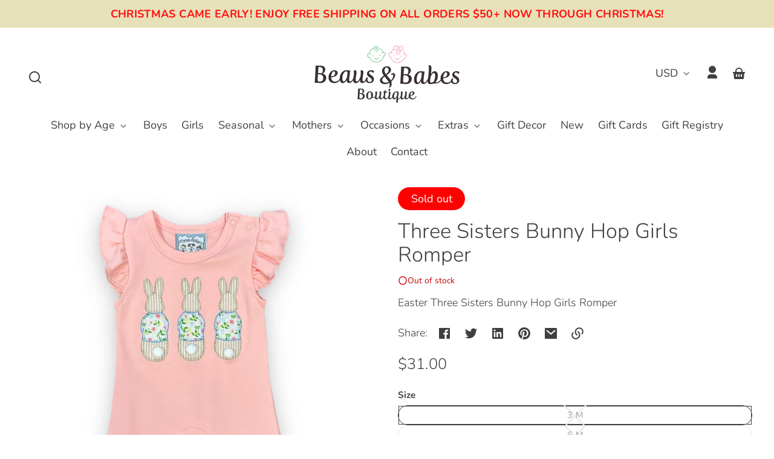

--- FILE ---
content_type: text/html; charset=utf-8
request_url: https://beausandbabesboutique.com/products/three-sisters-bunny-hop-girls-romper
body_size: 39921
content:
<!doctype html>
<html class="no-js" lang="en">
  <head>
    <meta charset="utf-8">
    <meta http-equiv="X-UA-Compatible" content="IE=edge">
    <meta name="viewport" content="width=device-width,initial-scale=1">
    <meta name="theme-color" content="">
    <link rel="canonical" href="https://beausandbabesboutique.com/products/three-sisters-bunny-hop-girls-romper">
    <link rel="preconnect" href="https://cdn.shopify.com" crossorigin><link rel="icon" type="image/png" href="//beausandbabesboutique.com/cdn/shop/files/bbb_favicon_1.png?crop=center&height=48&v=1726864210&width=48"><link rel="preconnect" href="https://fonts.shopifycdn.com" crossorigin><title>
      Three Sisters Bunny Hop Girls Romper
 &ndash; Beaus &amp; Babes Boutique</title>

    
      <meta name="description" content="Easter Three Sisters Bunny Hop Girls Romper">
    

    

<meta property="og:site_name" content="Beaus &amp; Babes Boutique">
<meta property="og:url" content="https://beausandbabesboutique.com/products/three-sisters-bunny-hop-girls-romper">
<meta property="og:title" content="Three Sisters Bunny Hop Girls Romper">
<meta property="og:type" content="product">
<meta property="og:description" content="Easter Three Sisters Bunny Hop Girls Romper"><meta property="og:image" content="http://beausandbabesboutique.com/cdn/shop/products/94A24592-B23B-49D6-B313-F9D1542B4B31.png?v=1677270832">
  <meta property="og:image:secure_url" content="https://beausandbabesboutique.com/cdn/shop/products/94A24592-B23B-49D6-B313-F9D1542B4B31.png?v=1677270832">
  <meta property="og:image:width" content="1652">
  <meta property="og:image:height" content="1652"><meta property="og:price:amount" content="31.00">
  <meta property="og:price:currency" content="USD"><meta name="twitter:card" content="summary_large_image">
<meta name="twitter:title" content="Three Sisters Bunny Hop Girls Romper">
<meta name="twitter:description" content="Easter Three Sisters Bunny Hop Girls Romper">


    <script src="//beausandbabesboutique.com/cdn/shop/t/6/assets/constants.js?v=69032263048807321231726876531" defer="defer"></script>
    <script src="//beausandbabesboutique.com/cdn/shop/t/6/assets/pubsub.js?v=162490899887979251726876531" defer="defer"></script>
    <script src="//beausandbabesboutique.com/cdn/shop/t/6/assets/global.js?v=84439399420442431651726876531" defer="defer"></script>
    <script>window.performance && window.performance.mark && window.performance.mark('shopify.content_for_header.start');</script><meta name="google-site-verification" content="uyjjSnbjV2SOaD0obyf-DT25speqLee2C0KZYruTlS4">
<meta id="shopify-digital-wallet" name="shopify-digital-wallet" content="/59385512124/digital_wallets/dialog">
<meta name="shopify-checkout-api-token" content="5a2f13c0317cb742a4b93a375fc54a0b">
<meta id="in-context-paypal-metadata" data-shop-id="59385512124" data-venmo-supported="false" data-environment="production" data-locale="en_US" data-paypal-v4="true" data-currency="USD">
<link rel="alternate" type="application/json+oembed" href="https://beausandbabesboutique.com/products/three-sisters-bunny-hop-girls-romper.oembed">
<script async="async" src="/checkouts/internal/preloads.js?locale=en-US"></script>
<link rel="preconnect" href="https://shop.app" crossorigin="anonymous">
<script async="async" src="https://shop.app/checkouts/internal/preloads.js?locale=en-US&shop_id=59385512124" crossorigin="anonymous"></script>
<script id="apple-pay-shop-capabilities" type="application/json">{"shopId":59385512124,"countryCode":"US","currencyCode":"USD","merchantCapabilities":["supports3DS"],"merchantId":"gid:\/\/shopify\/Shop\/59385512124","merchantName":"Beaus \u0026 Babes Boutique","requiredBillingContactFields":["postalAddress","email","phone"],"requiredShippingContactFields":["postalAddress","email","phone"],"shippingType":"shipping","supportedNetworks":["visa","masterCard","amex","discover","elo","jcb"],"total":{"type":"pending","label":"Beaus \u0026 Babes Boutique","amount":"1.00"},"shopifyPaymentsEnabled":true,"supportsSubscriptions":true}</script>
<script id="shopify-features" type="application/json">{"accessToken":"5a2f13c0317cb742a4b93a375fc54a0b","betas":["rich-media-storefront-analytics"],"domain":"beausandbabesboutique.com","predictiveSearch":true,"shopId":59385512124,"locale":"en"}</script>
<script>var Shopify = Shopify || {};
Shopify.shop = "beausandbabesboutique.myshopify.com";
Shopify.locale = "en";
Shopify.currency = {"active":"USD","rate":"1.0"};
Shopify.country = "US";
Shopify.theme = {"name":"2024 BBB Site Whisk Hatched","id":138501161148,"schema_name":"Whisk","schema_version":"10.0.1","theme_store_id":1819,"role":"main"};
Shopify.theme.handle = "null";
Shopify.theme.style = {"id":null,"handle":null};
Shopify.cdnHost = "beausandbabesboutique.com/cdn";
Shopify.routes = Shopify.routes || {};
Shopify.routes.root = "/";</script>
<script type="module">!function(o){(o.Shopify=o.Shopify||{}).modules=!0}(window);</script>
<script>!function(o){function n(){var o=[];function n(){o.push(Array.prototype.slice.apply(arguments))}return n.q=o,n}var t=o.Shopify=o.Shopify||{};t.loadFeatures=n(),t.autoloadFeatures=n()}(window);</script>
<script>
  window.ShopifyPay = window.ShopifyPay || {};
  window.ShopifyPay.apiHost = "shop.app\/pay";
  window.ShopifyPay.redirectState = null;
</script>
<script id="shop-js-analytics" type="application/json">{"pageType":"product"}</script>
<script defer="defer" async type="module" src="//beausandbabesboutique.com/cdn/shopifycloud/shop-js/modules/v2/client.init-shop-cart-sync_BN7fPSNr.en.esm.js"></script>
<script defer="defer" async type="module" src="//beausandbabesboutique.com/cdn/shopifycloud/shop-js/modules/v2/chunk.common_Cbph3Kss.esm.js"></script>
<script defer="defer" async type="module" src="//beausandbabesboutique.com/cdn/shopifycloud/shop-js/modules/v2/chunk.modal_DKumMAJ1.esm.js"></script>
<script type="module">
  await import("//beausandbabesboutique.com/cdn/shopifycloud/shop-js/modules/v2/client.init-shop-cart-sync_BN7fPSNr.en.esm.js");
await import("//beausandbabesboutique.com/cdn/shopifycloud/shop-js/modules/v2/chunk.common_Cbph3Kss.esm.js");
await import("//beausandbabesboutique.com/cdn/shopifycloud/shop-js/modules/v2/chunk.modal_DKumMAJ1.esm.js");

  window.Shopify.SignInWithShop?.initShopCartSync?.({"fedCMEnabled":true,"windoidEnabled":true});

</script>
<script>
  window.Shopify = window.Shopify || {};
  if (!window.Shopify.featureAssets) window.Shopify.featureAssets = {};
  window.Shopify.featureAssets['shop-js'] = {"shop-cart-sync":["modules/v2/client.shop-cart-sync_CJVUk8Jm.en.esm.js","modules/v2/chunk.common_Cbph3Kss.esm.js","modules/v2/chunk.modal_DKumMAJ1.esm.js"],"init-fed-cm":["modules/v2/client.init-fed-cm_7Fvt41F4.en.esm.js","modules/v2/chunk.common_Cbph3Kss.esm.js","modules/v2/chunk.modal_DKumMAJ1.esm.js"],"init-shop-email-lookup-coordinator":["modules/v2/client.init-shop-email-lookup-coordinator_Cc088_bR.en.esm.js","modules/v2/chunk.common_Cbph3Kss.esm.js","modules/v2/chunk.modal_DKumMAJ1.esm.js"],"init-windoid":["modules/v2/client.init-windoid_hPopwJRj.en.esm.js","modules/v2/chunk.common_Cbph3Kss.esm.js","modules/v2/chunk.modal_DKumMAJ1.esm.js"],"shop-button":["modules/v2/client.shop-button_B0jaPSNF.en.esm.js","modules/v2/chunk.common_Cbph3Kss.esm.js","modules/v2/chunk.modal_DKumMAJ1.esm.js"],"shop-cash-offers":["modules/v2/client.shop-cash-offers_DPIskqss.en.esm.js","modules/v2/chunk.common_Cbph3Kss.esm.js","modules/v2/chunk.modal_DKumMAJ1.esm.js"],"shop-toast-manager":["modules/v2/client.shop-toast-manager_CK7RT69O.en.esm.js","modules/v2/chunk.common_Cbph3Kss.esm.js","modules/v2/chunk.modal_DKumMAJ1.esm.js"],"init-shop-cart-sync":["modules/v2/client.init-shop-cart-sync_BN7fPSNr.en.esm.js","modules/v2/chunk.common_Cbph3Kss.esm.js","modules/v2/chunk.modal_DKumMAJ1.esm.js"],"init-customer-accounts-sign-up":["modules/v2/client.init-customer-accounts-sign-up_CfPf4CXf.en.esm.js","modules/v2/client.shop-login-button_DeIztwXF.en.esm.js","modules/v2/chunk.common_Cbph3Kss.esm.js","modules/v2/chunk.modal_DKumMAJ1.esm.js"],"pay-button":["modules/v2/client.pay-button_CgIwFSYN.en.esm.js","modules/v2/chunk.common_Cbph3Kss.esm.js","modules/v2/chunk.modal_DKumMAJ1.esm.js"],"init-customer-accounts":["modules/v2/client.init-customer-accounts_DQ3x16JI.en.esm.js","modules/v2/client.shop-login-button_DeIztwXF.en.esm.js","modules/v2/chunk.common_Cbph3Kss.esm.js","modules/v2/chunk.modal_DKumMAJ1.esm.js"],"avatar":["modules/v2/client.avatar_BTnouDA3.en.esm.js"],"init-shop-for-new-customer-accounts":["modules/v2/client.init-shop-for-new-customer-accounts_CsZy_esa.en.esm.js","modules/v2/client.shop-login-button_DeIztwXF.en.esm.js","modules/v2/chunk.common_Cbph3Kss.esm.js","modules/v2/chunk.modal_DKumMAJ1.esm.js"],"shop-follow-button":["modules/v2/client.shop-follow-button_BRMJjgGd.en.esm.js","modules/v2/chunk.common_Cbph3Kss.esm.js","modules/v2/chunk.modal_DKumMAJ1.esm.js"],"checkout-modal":["modules/v2/client.checkout-modal_B9Drz_yf.en.esm.js","modules/v2/chunk.common_Cbph3Kss.esm.js","modules/v2/chunk.modal_DKumMAJ1.esm.js"],"shop-login-button":["modules/v2/client.shop-login-button_DeIztwXF.en.esm.js","modules/v2/chunk.common_Cbph3Kss.esm.js","modules/v2/chunk.modal_DKumMAJ1.esm.js"],"lead-capture":["modules/v2/client.lead-capture_DXYzFM3R.en.esm.js","modules/v2/chunk.common_Cbph3Kss.esm.js","modules/v2/chunk.modal_DKumMAJ1.esm.js"],"shop-login":["modules/v2/client.shop-login_CA5pJqmO.en.esm.js","modules/v2/chunk.common_Cbph3Kss.esm.js","modules/v2/chunk.modal_DKumMAJ1.esm.js"],"payment-terms":["modules/v2/client.payment-terms_BxzfvcZJ.en.esm.js","modules/v2/chunk.common_Cbph3Kss.esm.js","modules/v2/chunk.modal_DKumMAJ1.esm.js"]};
</script>
<script>(function() {
  var isLoaded = false;
  function asyncLoad() {
    if (isLoaded) return;
    isLoaded = true;
    var urls = ["https:\/\/app.testimonialhub.com\/shopifyapp\/showsrstemplate.js?shop=beausandbabesboutique.myshopify.com","https:\/\/www.myregistry.com\/ScriptPlatform\/Shopify\/AddToMrButton.js?siteKey=NMaShgE-n_04o0JxpkfmNQ2\u0026lang=en\u0026version=780166192\u0026shop=beausandbabesboutique.myshopify.com"];
    for (var i = 0; i < urls.length; i++) {
      var s = document.createElement('script');
      s.type = 'text/javascript';
      s.async = true;
      s.src = urls[i];
      var x = document.getElementsByTagName('script')[0];
      x.parentNode.insertBefore(s, x);
    }
  };
  if(window.attachEvent) {
    window.attachEvent('onload', asyncLoad);
  } else {
    window.addEventListener('load', asyncLoad, false);
  }
})();</script>
<script id="__st">var __st={"a":59385512124,"offset":-18000,"reqid":"5f197d63-b982-4518-a411-d8f6e9feeedb-1769781580","pageurl":"beausandbabesboutique.com\/products\/three-sisters-bunny-hop-girls-romper","u":"8ec2050ba11c","p":"product","rtyp":"product","rid":7767318724796};</script>
<script>window.ShopifyPaypalV4VisibilityTracking = true;</script>
<script id="captcha-bootstrap">!function(){'use strict';const t='contact',e='account',n='new_comment',o=[[t,t],['blogs',n],['comments',n],[t,'customer']],c=[[e,'customer_login'],[e,'guest_login'],[e,'recover_customer_password'],[e,'create_customer']],r=t=>t.map((([t,e])=>`form[action*='/${t}']:not([data-nocaptcha='true']) input[name='form_type'][value='${e}']`)).join(','),a=t=>()=>t?[...document.querySelectorAll(t)].map((t=>t.form)):[];function s(){const t=[...o],e=r(t);return a(e)}const i='password',u='form_key',d=['recaptcha-v3-token','g-recaptcha-response','h-captcha-response',i],f=()=>{try{return window.sessionStorage}catch{return}},m='__shopify_v',_=t=>t.elements[u];function p(t,e,n=!1){try{const o=window.sessionStorage,c=JSON.parse(o.getItem(e)),{data:r}=function(t){const{data:e,action:n}=t;return t[m]||n?{data:e,action:n}:{data:t,action:n}}(c);for(const[e,n]of Object.entries(r))t.elements[e]&&(t.elements[e].value=n);n&&o.removeItem(e)}catch(o){console.error('form repopulation failed',{error:o})}}const l='form_type',E='cptcha';function T(t){t.dataset[E]=!0}const w=window,h=w.document,L='Shopify',v='ce_forms',y='captcha';let A=!1;((t,e)=>{const n=(g='f06e6c50-85a8-45c8-87d0-21a2b65856fe',I='https://cdn.shopify.com/shopifycloud/storefront-forms-hcaptcha/ce_storefront_forms_captcha_hcaptcha.v1.5.2.iife.js',D={infoText:'Protected by hCaptcha',privacyText:'Privacy',termsText:'Terms'},(t,e,n)=>{const o=w[L][v],c=o.bindForm;if(c)return c(t,g,e,D).then(n);var r;o.q.push([[t,g,e,D],n]),r=I,A||(h.body.append(Object.assign(h.createElement('script'),{id:'captcha-provider',async:!0,src:r})),A=!0)});var g,I,D;w[L]=w[L]||{},w[L][v]=w[L][v]||{},w[L][v].q=[],w[L][y]=w[L][y]||{},w[L][y].protect=function(t,e){n(t,void 0,e),T(t)},Object.freeze(w[L][y]),function(t,e,n,w,h,L){const[v,y,A,g]=function(t,e,n){const i=e?o:[],u=t?c:[],d=[...i,...u],f=r(d),m=r(i),_=r(d.filter((([t,e])=>n.includes(e))));return[a(f),a(m),a(_),s()]}(w,h,L),I=t=>{const e=t.target;return e instanceof HTMLFormElement?e:e&&e.form},D=t=>v().includes(t);t.addEventListener('submit',(t=>{const e=I(t);if(!e)return;const n=D(e)&&!e.dataset.hcaptchaBound&&!e.dataset.recaptchaBound,o=_(e),c=g().includes(e)&&(!o||!o.value);(n||c)&&t.preventDefault(),c&&!n&&(function(t){try{if(!f())return;!function(t){const e=f();if(!e)return;const n=_(t);if(!n)return;const o=n.value;o&&e.removeItem(o)}(t);const e=Array.from(Array(32),(()=>Math.random().toString(36)[2])).join('');!function(t,e){_(t)||t.append(Object.assign(document.createElement('input'),{type:'hidden',name:u})),t.elements[u].value=e}(t,e),function(t,e){const n=f();if(!n)return;const o=[...t.querySelectorAll(`input[type='${i}']`)].map((({name:t})=>t)),c=[...d,...o],r={};for(const[a,s]of new FormData(t).entries())c.includes(a)||(r[a]=s);n.setItem(e,JSON.stringify({[m]:1,action:t.action,data:r}))}(t,e)}catch(e){console.error('failed to persist form',e)}}(e),e.submit())}));const S=(t,e)=>{t&&!t.dataset[E]&&(n(t,e.some((e=>e===t))),T(t))};for(const o of['focusin','change'])t.addEventListener(o,(t=>{const e=I(t);D(e)&&S(e,y())}));const B=e.get('form_key'),M=e.get(l),P=B&&M;t.addEventListener('DOMContentLoaded',(()=>{const t=y();if(P)for(const e of t)e.elements[l].value===M&&p(e,B);[...new Set([...A(),...v().filter((t=>'true'===t.dataset.shopifyCaptcha))])].forEach((e=>S(e,t)))}))}(h,new URLSearchParams(w.location.search),n,t,e,['guest_login'])})(!0,!0)}();</script>
<script integrity="sha256-4kQ18oKyAcykRKYeNunJcIwy7WH5gtpwJnB7kiuLZ1E=" data-source-attribution="shopify.loadfeatures" defer="defer" src="//beausandbabesboutique.com/cdn/shopifycloud/storefront/assets/storefront/load_feature-a0a9edcb.js" crossorigin="anonymous"></script>
<script crossorigin="anonymous" defer="defer" src="//beausandbabesboutique.com/cdn/shopifycloud/storefront/assets/shopify_pay/storefront-65b4c6d7.js?v=20250812"></script>
<script data-source-attribution="shopify.dynamic_checkout.dynamic.init">var Shopify=Shopify||{};Shopify.PaymentButton=Shopify.PaymentButton||{isStorefrontPortableWallets:!0,init:function(){window.Shopify.PaymentButton.init=function(){};var t=document.createElement("script");t.src="https://beausandbabesboutique.com/cdn/shopifycloud/portable-wallets/latest/portable-wallets.en.js",t.type="module",document.head.appendChild(t)}};
</script>
<script data-source-attribution="shopify.dynamic_checkout.buyer_consent">
  function portableWalletsHideBuyerConsent(e){var t=document.getElementById("shopify-buyer-consent"),n=document.getElementById("shopify-subscription-policy-button");t&&n&&(t.classList.add("hidden"),t.setAttribute("aria-hidden","true"),n.removeEventListener("click",e))}function portableWalletsShowBuyerConsent(e){var t=document.getElementById("shopify-buyer-consent"),n=document.getElementById("shopify-subscription-policy-button");t&&n&&(t.classList.remove("hidden"),t.removeAttribute("aria-hidden"),n.addEventListener("click",e))}window.Shopify?.PaymentButton&&(window.Shopify.PaymentButton.hideBuyerConsent=portableWalletsHideBuyerConsent,window.Shopify.PaymentButton.showBuyerConsent=portableWalletsShowBuyerConsent);
</script>
<script data-source-attribution="shopify.dynamic_checkout.cart.bootstrap">document.addEventListener("DOMContentLoaded",(function(){function t(){return document.querySelector("shopify-accelerated-checkout-cart, shopify-accelerated-checkout")}if(t())Shopify.PaymentButton.init();else{new MutationObserver((function(e,n){t()&&(Shopify.PaymentButton.init(),n.disconnect())})).observe(document.body,{childList:!0,subtree:!0})}}));
</script>
<link id="shopify-accelerated-checkout-styles" rel="stylesheet" media="screen" href="https://beausandbabesboutique.com/cdn/shopifycloud/portable-wallets/latest/accelerated-checkout-backwards-compat.css" crossorigin="anonymous">
<style id="shopify-accelerated-checkout-cart">
        #shopify-buyer-consent {
  margin-top: 1em;
  display: inline-block;
  width: 100%;
}

#shopify-buyer-consent.hidden {
  display: none;
}

#shopify-subscription-policy-button {
  background: none;
  border: none;
  padding: 0;
  text-decoration: underline;
  font-size: inherit;
  cursor: pointer;
}

#shopify-subscription-policy-button::before {
  box-shadow: none;
}

      </style>

<script>window.performance && window.performance.mark && window.performance.mark('shopify.content_for_header.end');</script>


    <style data-shopify>
      @font-face {
  font-family: Nunito;
  font-weight: 300;
  font-style: normal;
  font-display: swap;
  src: url("//beausandbabesboutique.com/cdn/fonts/nunito/nunito_n3.c1d7c2242f5519d084eafc479d7cc132bcc8c480.woff2") format("woff2"),
       url("//beausandbabesboutique.com/cdn/fonts/nunito/nunito_n3.d543cae3671591d99f8b7ed9ea9ca8387fc73b09.woff") format("woff");
}

      @font-face {
  font-family: Nunito;
  font-weight: 700;
  font-style: normal;
  font-display: swap;
  src: url("//beausandbabesboutique.com/cdn/fonts/nunito/nunito_n7.37cf9b8cf43b3322f7e6e13ad2aad62ab5dc9109.woff2") format("woff2"),
       url("//beausandbabesboutique.com/cdn/fonts/nunito/nunito_n7.45cfcfadc6630011252d54d5f5a2c7c98f60d5de.woff") format("woff");
}

      @font-face {
  font-family: Nunito;
  font-weight: 300;
  font-style: italic;
  font-display: swap;
  src: url("//beausandbabesboutique.com/cdn/fonts/nunito/nunito_i3.11db3ddffd5485d801b7a5d8a24c3b0e446751f1.woff2") format("woff2"),
       url("//beausandbabesboutique.com/cdn/fonts/nunito/nunito_i3.7f37c552f86f3fb4c0aae0353840b033f9f464a0.woff") format("woff");
}

      @font-face {
  font-family: Nunito;
  font-weight: 700;
  font-style: italic;
  font-display: swap;
  src: url("//beausandbabesboutique.com/cdn/fonts/nunito/nunito_i7.3f8ba2027bc9ceb1b1764ecab15bae73f86c4632.woff2") format("woff2"),
       url("//beausandbabesboutique.com/cdn/fonts/nunito/nunito_i7.82bfb5f86ec77ada3c9f660da22064c2e46e1469.woff") format("woff");
}

      @font-face {
  font-family: Nunito;
  font-weight: 600;
  font-style: normal;
  font-display: swap;
  src: url("//beausandbabesboutique.com/cdn/fonts/nunito/nunito_n6.1a6c50dce2e2b3b0d31e02dbd9146b5064bea503.woff2") format("woff2"),
       url("//beausandbabesboutique.com/cdn/fonts/nunito/nunito_n6.6b124f3eac46044b98c99f2feb057208e260962f.woff") format("woff");
}

      @font-face {
  font-family: Nunito;
  font-weight: 700;
  font-style: normal;
  font-display: swap;
  src: url("//beausandbabesboutique.com/cdn/fonts/nunito/nunito_n7.37cf9b8cf43b3322f7e6e13ad2aad62ab5dc9109.woff2") format("woff2"),
       url("//beausandbabesboutique.com/cdn/fonts/nunito/nunito_n7.45cfcfadc6630011252d54d5f5a2c7c98f60d5de.woff") format("woff");
}

      @font-face {
  font-family: Nunito;
  font-weight: 400;
  font-style: normal;
  font-display: swap;
  src: url("//beausandbabesboutique.com/cdn/fonts/nunito/nunito_n4.fc49103dc396b42cae9460289072d384b6c6eb63.woff2") format("woff2"),
       url("//beausandbabesboutique.com/cdn/fonts/nunito/nunito_n4.5d26d13beeac3116db2479e64986cdeea4c8fbdd.woff") format("woff");
}

      @font-face {
  font-family: Nunito;
  font-weight: 700;
  font-style: normal;
  font-display: swap;
  src: url("//beausandbabesboutique.com/cdn/fonts/nunito/nunito_n7.37cf9b8cf43b3322f7e6e13ad2aad62ab5dc9109.woff2") format("woff2"),
       url("//beausandbabesboutique.com/cdn/fonts/nunito/nunito_n7.45cfcfadc6630011252d54d5f5a2c7c98f60d5de.woff") format("woff");
}

:root {
        --border-radius-square: 50%;
        --border-radius-pill: 9999px;;
        --border-radius: 8px;

        --space-xsmall: 0.33rem;
        --space-small: 0.66rem;
        --space-medium: 1rem;
        --space-large: 2rem;
        --space-xlarge: 4rem;

        --font-body-family: Nunito, sans-serif;
        --font-body-style: normal;
        --font-body-weight: 300;
        --font-body-size: 18px;
        --font-body-text-transform: unset;
        --font-body-letter-spacing: 0;
        --font-heading-family: Nunito, sans-serif;
        --font-heading-style: normal;
        --font-heading-weight: 600;
        --font-heading-base-size: 2.4rem;
        
          --font-heading-text-transform: uppercase;
          --font-heading-letter-spacing: 0.02em;
        
        --font-heading-size-large: var(--font-heading-base-size);
        --font-heading-size-medium: calc(var(--font-heading-base-size) * 0.8);
        --font-heading-size-small: calc(var(--font-heading-base-size) * 0.6);
        --font-heading-size-xsmall: 1.3rem;
        --font-heading-line-height: 1.15;
        --font-copy-size-xlarge: 1.4em;
        --font-copy-size-large: 1.25em;
        --font-copy-size-small: 0.9em;
        --font-copy-size-xsmall: 0.775em;
        --font-copy-size-xxsmall: 0.7em;
        --font-copy-line-height: 1.5;
        --font-accent-family: Nunito, sans-serif;
        --font-accent-style: normal;
        --font-accent-weight: 400;
        
          --font-accent-text-transform: none;
          --font-accent-letter-spacing: 0;
        
        --font-accent-line-height: 1.1;
        --font-accent-base-size: 1rem;
        --font-button-family: var(--font-heading-family);
        --font-button-letter-spacing: var(--font-heading-letter-spacing);
        --font-button-text-transform: var(--font-heading-text-transform);
        --font-button-size: 0.9rem;

        --product-image-aspect-ratio: 1;
        
          --product-image-aspect-ratio-fallback-padding-top: 100%;
        

        --border-color-opacity: 0.25;
        --color-border: #e6e6e6;
        --color-background-raw: 0, 0%, 100%;
        --color-foreground-raw: 270, 2%, 25%;
        --color-primary-raw: 75, 38%, 72%;
        --color-secondary-raw: 341, 100%, 87%;
        --color-tertiary-raw: 194, 45%, 77%;
        --color-quaternary-raw: 52, 90%, 92%;
        --color-quinary-raw: 225, 38%, 82%;
        --color-senary-raw: 8, 70%, 90%;
        --color-primary-contrast-raw: 270, 2%, 25%;
        --color-secondary-contrast-raw: 270, 2%, 25%;
        --color-tertiary-contrast-raw: 270, 2%, 25%;
        --color-quaternary-contrast-raw: 270, 2%, 25%;
        --color-quinary-contrast-raw: 270, 2%, 25%;
        --color-senary-contrast-raw: 270, 2%, 25%;
        --color-site-header-bg: #ffffff;
        --color-site-header-border: #e6e6e6;
        --color-nav-text: #414042;
        --color-nav-text-raw: 270, 2%, 25%;
        --color-site-footer-bg: #ffbbd0;
        --color-site-footer-text-raw: 0, 0%, 100%;
        --color-site-footer-text: #ffffff;
        --color-site-footer-border: #f394b1;
        --color-badge-default: #e6e6e6;
        --color-sale-badge-bg: #c5d39c;
        --color-sale-badge-text: #ffffff;
        --color-sold-out-badge-bg: #ff0000;
        --color-sold-out-badge-text: #ffffff;
        --color-coming-soon-badge-bg: #bec7e2;
        --color-coming-soon-badge-text: #312d25;
        --color-new-badge-bg: #ffbbd0;
        --color-new-badge-text: #312d25;
        --color-foreground: hsl(var(--color-foreground-raw));
        --color-background: hsl(var(--color-background-raw));
        --color-image-placeholder: linear-gradient(335deg, rgba(252, 243, 221, 1) 11%, rgba(252, 243, 221, 1) 98%);
        --color-primary: hsl(var(--color-primary-raw));
        --color-secondary: hsl(var(--color-secondary-raw));
        --color-tertiary: hsl(var(--color-tertiary-raw));
        --color-quaternary: hsl(var(--color-quaternary-raw));
        --color-quinary: hsl(var(--color-quinary-raw));
        --color-senary: hsl(var(--color-senary-raw));
        --color-primary-contrast: hsl(var(--color-primary-contrast-raw));
        --color-secondary-contrast: hsl(var(--color-secondary-contrast-raw));
        --color-tertiary-contrast: hsl(var(--color-tertiary-contrast-raw));
        --color-quaternary-contrast: hsl(var(--color-quaternary-contrast-raw));
        --color-quinary-contrast: hsl(var(--color-quinary-contrast-raw));
        --color-senary-contrast: hsl(var(--color-senary-contrast-raw));
        --color-box-shadow: hsla(var(--color-foreground-raw), 0.15);
        --color-overlay: hsla(var(--color-background-raw), 0.7);
        --color-default: var(--color-background);
        --color-inverse: var(--color-foreground);
        --color-discount-bg: hsla(var(--color-foreground-raw), 0.07);

        --border-size--thick: 2px;
        --border-size--thin: 1px;
        --border--thin: var(--border-size--thin) solid var(--color-border);
        --border--thick: var(--border-size--thick) solid var(--color-border);
        --border-radius-arch: 70px;
        --border-radius-rounded: 50px;
        --box-shadow--bottom: 0 12px 20px -15px var(--color-box-shadow);
        --box-shadow--all-sides: 0 0 20px var(--color-box-shadow);
        --box-shadow--all-sides-small: 0 0 10px var(--color-box-shadow);

        --space-drawer-sides: var(--space-medium);
        --space-viewport-sides: var(--space-large);
        --space-grid-gap: var(--space-large);
        --space-between-product-blocks: 15px;

        --scrollbar-width: 0px;
        --container-max-width-copy: 45rem;
        --container-width-form: 38ch;
        --container-width-large: 62rem;
        --container-width-medium: 40rem;
        --container-width-small: 24rem;
        --drawer-width: 380px;
        --page-width: 100rem;
        --drawer-header-height: 5rem;
        --pointer-element-min-height: 44px;
        --button-tag-height: calc(var(--pointer-element-min-height) * 0.75);
        --site-header-height: var(--pointer-element-min-height);
        --link-underline-offset: 0.25em;

        --transition-duration: 200ms;
        --transition-duration-long: 500ms;
        --transition-timing-function: ease;

        --z-index-hidden: -1;
        --z-index-background: 0;
        --z-index-base: 1;
        --z-index-overlay: 2;
        --z-index-overlay-interaction: 3;
        --z-index-slideshow-interaction: 5;
        --z-index-drawer-footer: 6;
        --z-index-header-under-freeze: 10;
        --z-index-site-footer: 90;
        --z-index-pop-up-open: 92;
        --z-index-pop-up-overlay: 93;
        --z-index-newsletter-modal: 95;
        --z-index-product-quick-add: 100;
        --z-index-announcement-bar: 109;
        --z-index-site-header: 110;
        --z-index-site-header-heading: 111;
        --z-index-skip-to-content-link: 115;
        --z-index-search-on-mobile: 120;
        --z-index-freeze-overlay: 195;
        --z-index-header-dropdown: 199;
        --z-index-drawer: 200;
        --z-index-modal-overlay: 249;
        --z-index-modal: 250;
        --z-index-age-verifier: 300;
      }

      @media screen and (max-width: 767px) {
        :root {
          --space-grid-gap: var(--space-medium);
          --space-viewport-sides: var(--space-medium);
          --font-heading-size-large: calc(var(--font-heading-base-size) * 0.8);
          --font-heading-size-medium: calc(var(--font-heading-base-size) * 0.6);
          --font-heading-size-small: calc(var(--font-heading-base-size) * 0.5);
          --font-heading-size-xsmall: 1.2rem;
        }
      }

      *,
      *::before,
      *::after {
        box-sizing: border-box;
      }

      html {
        background-color: var(--color-background);
        box-sizing: border-box;
        font-size: var(--font-body-size);
        min-height: 100%;
      }

      body {
        accent-color: var(--color-primary);
        color: var(--color-foreground);
        font-family: var(--font-body-family);
        font-size: 1rem;
        -moz-osx-font-smoothing: grayscale;
        -webkit-font-smoothing: antialiased;
        font-style: var(--font-body-style);
        font-weight: var(--font-body-weight);
        height: 100%;
        line-height: var(--font-copy-line-height);
        margin: 0;
        min-height: 100vh;
        position: relative;
      }

      

      
        .fade-in-image img {
          position: absolute;
          width: 100%;
          height: 100%;
          opacity: 0;
          transition: opacity 400ms ease-in;
        }

        .fade-in-image.fade-in-image--loaded img,
        .no-js .fade-in-image img,
        .product-recommendations .fade-in-image img,
        .predictive-search .fade-in-image img,
        .cart-items .fade-in-image img,
        .shopify-design-mode .fade-in-image img {
          opacity: 1 !important;
        }

        @media screen and (hover: hover) and (pointer: fine) {
          .media-gallery__image-container img {
            opacity: 0;
            transition: opacity 400ms ease-in;
          }

          .media-gallery__image-container.loaded img {
            opacity: 1;
          }
        }
      
    </style>

    <link href="//beausandbabesboutique.com/cdn/shop/t/6/assets/styles-base.css?v=9921078525613249131726876531" rel="stylesheet" type="text/css" media="all" />
    <link href="//beausandbabesboutique.com/cdn/shop/t/6/assets/styles-buttons.css?v=54646548101251425861726876531" rel="stylesheet" type="text/css" media="all" />
    <link href="//beausandbabesboutique.com/cdn/shop/t/6/assets/styles-component-age-verifier.css?v=30525180777022793601726876531" rel="stylesheet" type="text/css" media="all" />
    <link href="//beausandbabesboutique.com/cdn/shop/t/6/assets/styles-component-announcement-bar.css?v=91305548273133984071726876531" rel="stylesheet" type="text/css" media="all" />
    <link href="//beausandbabesboutique.com/cdn/shop/t/6/assets/styles-component-header.css?v=71560879739840309901726876688" rel="stylesheet" type="text/css" media="all" />
    <link href="//beausandbabesboutique.com/cdn/shop/t/6/assets/styles-component-banner.css?v=38000188096750382661726876531" rel="stylesheet" type="text/css" media="all" />
    <link href="//beausandbabesboutique.com/cdn/shop/t/6/assets/styles-component-accordion.css?v=65963200987086808411726876531" rel="stylesheet" type="text/css" media="all" />
    <link href="//beausandbabesboutique.com/cdn/shop/t/6/assets/styles-component-badge.css?v=144349064867762319891726876531" rel="stylesheet" type="text/css" media="all" />
    <link href="//beausandbabesboutique.com/cdn/shop/t/6/assets/styles-component-blog-posts.css?v=140441159234158962191726876531" rel="stylesheet" type="text/css" media="all" />
    <link href="//beausandbabesboutique.com/cdn/shop/t/6/assets/styles-component-button-tabs.css?v=92528919229121098091726876531" rel="stylesheet" type="text/css" media="all" />
    <link href="//beausandbabesboutique.com/cdn/shop/t/6/assets/styles-component-cards.css?v=183516587141375743071726876531" rel="stylesheet" type="text/css" media="all" />
    <link href="//beausandbabesboutique.com/cdn/shop/t/6/assets/styles-component-cart-item.css?v=4161290069333201681726876531" rel="stylesheet" type="text/css" media="all" />
    <link href="//beausandbabesboutique.com/cdn/shop/t/6/assets/styles-component-cart-notification.css?v=104844910849362266481726876531" rel="stylesheet" type="text/css" media="all" />
    <link href="//beausandbabesboutique.com/cdn/shop/t/6/assets/styles-component-drawer.css?v=106636081393184239341726876531" rel="stylesheet" type="text/css" media="all" />
    <link href="//beausandbabesboutique.com/cdn/shop/t/6/assets/styles-component-drawer-menu.css?v=95439415924983136981726876531" rel="stylesheet" type="text/css" media="all" />
    <link href="//beausandbabesboutique.com/cdn/shop/t/6/assets/styles-component-featured-product.css?v=157943795614311077271726876531" rel="stylesheet" type="text/css" media="all" />
    <link href="//beausandbabesboutique.com/cdn/shop/t/6/assets/styles-component-footer.css?v=89843181800823790101726876531" rel="stylesheet" type="text/css" media="all" />
    <link href="//beausandbabesboutique.com/cdn/shop/t/6/assets/styles-component-icon-list.css?v=164115194409801822681726876531" rel="stylesheet" type="text/css" media="all" />
    <link href="//beausandbabesboutique.com/cdn/shop/t/6/assets/styles-component-image-grid-with-text.css?v=178042278919157532701726876531" rel="stylesheet" type="text/css" media="all" />
    <link href="//beausandbabesboutique.com/cdn/shop/t/6/assets/styles-component-line-items.css?v=159095521068809015891726876531" rel="stylesheet" type="text/css" media="all" />
    <link href="//beausandbabesboutique.com/cdn/shop/t/6/assets/styles-component-loader.css?v=19355263322091887921726876531" rel="stylesheet" type="text/css" media="all" />
    <link href="//beausandbabesboutique.com/cdn/shop/t/6/assets/styles-component-logo-list.css?v=8010613449526952041726876531" rel="stylesheet" type="text/css" media="all" />
    <link href="//beausandbabesboutique.com/cdn/shop/t/6/assets/styles-component-map.css?v=163978913359333848181726876531" rel="stylesheet" type="text/css" media="all" />
    <link href="//beausandbabesboutique.com/cdn/shop/t/6/assets/styles-component-media-gallery.css?v=89222766163753310371726876531" rel="stylesheet" type="text/css" media="all" />
    <link href="//beausandbabesboutique.com/cdn/shop/t/6/assets/styles-component-media-with-text.css?v=124507454334224910401726876531" rel="stylesheet" type="text/css" media="all" />
    <link href="//beausandbabesboutique.com/cdn/shop/t/6/assets/styles-component-model-viewer-ui.css?v=153797878231183032841726876531" rel="stylesheet" type="text/css" media="all" />
    <link href="//beausandbabesboutique.com/cdn/shop/t/6/assets/styles-component-newsletter.css?v=163971429752775634511726876531" rel="stylesheet" type="text/css" media="all" />
    <link href="//beausandbabesboutique.com/cdn/shop/t/6/assets/styles-component-pagination.css?v=12704901165428546061726876531" rel="stylesheet" type="text/css" media="all" />
    <link href="//beausandbabesboutique.com/cdn/shop/t/6/assets/styles-component-product-card.css?v=154763246201842264321726876531" rel="stylesheet" type="text/css" media="all" />
    <link href="//beausandbabesboutique.com/cdn/shop/t/6/assets/styles-component-promo-popup.css?v=117640515389523967361726876531" rel="stylesheet" type="text/css" media="all" />
    <link href="//beausandbabesboutique.com/cdn/shop/t/6/assets/styles-component-results-grid.css?v=42358259600526085271726876531" rel="stylesheet" type="text/css" media="all" />
    <link href="//beausandbabesboutique.com/cdn/shop/t/6/assets/styles-component-slider.css?v=173196918352874282941726876531" rel="stylesheet" type="text/css" media="all" />
    <link href="//beausandbabesboutique.com/cdn/shop/t/6/assets/styles-component-variant-picker.css?v=173986656102281539711726876531" rel="stylesheet" type="text/css" media="all" />
    <link href="//beausandbabesboutique.com/cdn/shop/t/6/assets/vendor-swiper.css?v=100887633943201866951726876531" rel="stylesheet" type="text/css" media="all" />
    <link href="//beausandbabesboutique.com/cdn/shop/t/6/assets/styles-utilities-align-display.css?v=154952393300895998631726876531" rel="stylesheet" type="text/css" media="all" />
    <link href="//beausandbabesboutique.com/cdn/shop/t/6/assets/styles-utilities-animations.css?v=26431460646181426241726876531" rel="stylesheet" type="text/css" media="all" />
    <link href="//beausandbabesboutique.com/cdn/shop/t/6/assets/styles-utilities-colors.css?v=105210572258142982511726876531" rel="stylesheet" type="text/css" media="all" />
    <link href="//beausandbabesboutique.com/cdn/shop/t/6/assets/styles-utilities-containers.css?v=170236130488024248341726876531" rel="stylesheet" type="text/css" media="all" />
    <link href="//beausandbabesboutique.com/cdn/shop/t/6/assets/styles-utilities-element-object.css?v=37552634960249797981726876531" rel="stylesheet" type="text/css" media="all" />
    <link href="//beausandbabesboutique.com/cdn/shop/t/6/assets/styles-utilities-flex-grid.css?v=163191385974844087211726876531" rel="stylesheet" type="text/css" media="all" />
    <link href="//beausandbabesboutique.com/cdn/shop/t/6/assets/styles-utilities-forms.css?v=15676349795811235531726876531" rel="stylesheet" type="text/css" media="all" />
    <link href="//beausandbabesboutique.com/cdn/shop/t/6/assets/styles-utilities-misc.css?v=150806641330097007191726876531" rel="stylesheet" type="text/css" media="all" />
    <link href="//beausandbabesboutique.com/cdn/shop/t/6/assets/styles-utilities-typography.css?v=168594181201483222221726876531" rel="stylesheet" type="text/css" media="all" />
    <link href="//beausandbabesboutique.com/cdn/shop/t/6/assets/styles-utilities-spacing.css?v=76107798846909205711726876531" rel="stylesheet" type="text/css" media="all" />

    
      <style>
        
      </style>
    

    
      
    

    <script>document.documentElement.className = document.documentElement.className.replace('no-js', 'js');</script>
  <link href="https://monorail-edge.shopifysvc.com" rel="dns-prefetch">
<script>(function(){if ("sendBeacon" in navigator && "performance" in window) {try {var session_token_from_headers = performance.getEntriesByType('navigation')[0].serverTiming.find(x => x.name == '_s').description;} catch {var session_token_from_headers = undefined;}var session_cookie_matches = document.cookie.match(/_shopify_s=([^;]*)/);var session_token_from_cookie = session_cookie_matches && session_cookie_matches.length === 2 ? session_cookie_matches[1] : "";var session_token = session_token_from_headers || session_token_from_cookie || "";function handle_abandonment_event(e) {var entries = performance.getEntries().filter(function(entry) {return /monorail-edge.shopifysvc.com/.test(entry.name);});if (!window.abandonment_tracked && entries.length === 0) {window.abandonment_tracked = true;var currentMs = Date.now();var navigation_start = performance.timing.navigationStart;var payload = {shop_id: 59385512124,url: window.location.href,navigation_start,duration: currentMs - navigation_start,session_token,page_type: "product"};window.navigator.sendBeacon("https://monorail-edge.shopifysvc.com/v1/produce", JSON.stringify({schema_id: "online_store_buyer_site_abandonment/1.1",payload: payload,metadata: {event_created_at_ms: currentMs,event_sent_at_ms: currentMs}}));}}window.addEventListener('pagehide', handle_abandonment_event);}}());</script>
<script id="web-pixels-manager-setup">(function e(e,d,r,n,o){if(void 0===o&&(o={}),!Boolean(null===(a=null===(i=window.Shopify)||void 0===i?void 0:i.analytics)||void 0===a?void 0:a.replayQueue)){var i,a;window.Shopify=window.Shopify||{};var t=window.Shopify;t.analytics=t.analytics||{};var s=t.analytics;s.replayQueue=[],s.publish=function(e,d,r){return s.replayQueue.push([e,d,r]),!0};try{self.performance.mark("wpm:start")}catch(e){}var l=function(){var e={modern:/Edge?\/(1{2}[4-9]|1[2-9]\d|[2-9]\d{2}|\d{4,})\.\d+(\.\d+|)|Firefox\/(1{2}[4-9]|1[2-9]\d|[2-9]\d{2}|\d{4,})\.\d+(\.\d+|)|Chrom(ium|e)\/(9{2}|\d{3,})\.\d+(\.\d+|)|(Maci|X1{2}).+ Version\/(15\.\d+|(1[6-9]|[2-9]\d|\d{3,})\.\d+)([,.]\d+|)( \(\w+\)|)( Mobile\/\w+|) Safari\/|Chrome.+OPR\/(9{2}|\d{3,})\.\d+\.\d+|(CPU[ +]OS|iPhone[ +]OS|CPU[ +]iPhone|CPU IPhone OS|CPU iPad OS)[ +]+(15[._]\d+|(1[6-9]|[2-9]\d|\d{3,})[._]\d+)([._]\d+|)|Android:?[ /-](13[3-9]|1[4-9]\d|[2-9]\d{2}|\d{4,})(\.\d+|)(\.\d+|)|Android.+Firefox\/(13[5-9]|1[4-9]\d|[2-9]\d{2}|\d{4,})\.\d+(\.\d+|)|Android.+Chrom(ium|e)\/(13[3-9]|1[4-9]\d|[2-9]\d{2}|\d{4,})\.\d+(\.\d+|)|SamsungBrowser\/([2-9]\d|\d{3,})\.\d+/,legacy:/Edge?\/(1[6-9]|[2-9]\d|\d{3,})\.\d+(\.\d+|)|Firefox\/(5[4-9]|[6-9]\d|\d{3,})\.\d+(\.\d+|)|Chrom(ium|e)\/(5[1-9]|[6-9]\d|\d{3,})\.\d+(\.\d+|)([\d.]+$|.*Safari\/(?![\d.]+ Edge\/[\d.]+$))|(Maci|X1{2}).+ Version\/(10\.\d+|(1[1-9]|[2-9]\d|\d{3,})\.\d+)([,.]\d+|)( \(\w+\)|)( Mobile\/\w+|) Safari\/|Chrome.+OPR\/(3[89]|[4-9]\d|\d{3,})\.\d+\.\d+|(CPU[ +]OS|iPhone[ +]OS|CPU[ +]iPhone|CPU IPhone OS|CPU iPad OS)[ +]+(10[._]\d+|(1[1-9]|[2-9]\d|\d{3,})[._]\d+)([._]\d+|)|Android:?[ /-](13[3-9]|1[4-9]\d|[2-9]\d{2}|\d{4,})(\.\d+|)(\.\d+|)|Mobile Safari.+OPR\/([89]\d|\d{3,})\.\d+\.\d+|Android.+Firefox\/(13[5-9]|1[4-9]\d|[2-9]\d{2}|\d{4,})\.\d+(\.\d+|)|Android.+Chrom(ium|e)\/(13[3-9]|1[4-9]\d|[2-9]\d{2}|\d{4,})\.\d+(\.\d+|)|Android.+(UC? ?Browser|UCWEB|U3)[ /]?(15\.([5-9]|\d{2,})|(1[6-9]|[2-9]\d|\d{3,})\.\d+)\.\d+|SamsungBrowser\/(5\.\d+|([6-9]|\d{2,})\.\d+)|Android.+MQ{2}Browser\/(14(\.(9|\d{2,})|)|(1[5-9]|[2-9]\d|\d{3,})(\.\d+|))(\.\d+|)|K[Aa][Ii]OS\/(3\.\d+|([4-9]|\d{2,})\.\d+)(\.\d+|)/},d=e.modern,r=e.legacy,n=navigator.userAgent;return n.match(d)?"modern":n.match(r)?"legacy":"unknown"}(),u="modern"===l?"modern":"legacy",c=(null!=n?n:{modern:"",legacy:""})[u],f=function(e){return[e.baseUrl,"/wpm","/b",e.hashVersion,"modern"===e.buildTarget?"m":"l",".js"].join("")}({baseUrl:d,hashVersion:r,buildTarget:u}),m=function(e){var d=e.version,r=e.bundleTarget,n=e.surface,o=e.pageUrl,i=e.monorailEndpoint;return{emit:function(e){var a=e.status,t=e.errorMsg,s=(new Date).getTime(),l=JSON.stringify({metadata:{event_sent_at_ms:s},events:[{schema_id:"web_pixels_manager_load/3.1",payload:{version:d,bundle_target:r,page_url:o,status:a,surface:n,error_msg:t},metadata:{event_created_at_ms:s}}]});if(!i)return console&&console.warn&&console.warn("[Web Pixels Manager] No Monorail endpoint provided, skipping logging."),!1;try{return self.navigator.sendBeacon.bind(self.navigator)(i,l)}catch(e){}var u=new XMLHttpRequest;try{return u.open("POST",i,!0),u.setRequestHeader("Content-Type","text/plain"),u.send(l),!0}catch(e){return console&&console.warn&&console.warn("[Web Pixels Manager] Got an unhandled error while logging to Monorail."),!1}}}}({version:r,bundleTarget:l,surface:e.surface,pageUrl:self.location.href,monorailEndpoint:e.monorailEndpoint});try{o.browserTarget=l,function(e){var d=e.src,r=e.async,n=void 0===r||r,o=e.onload,i=e.onerror,a=e.sri,t=e.scriptDataAttributes,s=void 0===t?{}:t,l=document.createElement("script"),u=document.querySelector("head"),c=document.querySelector("body");if(l.async=n,l.src=d,a&&(l.integrity=a,l.crossOrigin="anonymous"),s)for(var f in s)if(Object.prototype.hasOwnProperty.call(s,f))try{l.dataset[f]=s[f]}catch(e){}if(o&&l.addEventListener("load",o),i&&l.addEventListener("error",i),u)u.appendChild(l);else{if(!c)throw new Error("Did not find a head or body element to append the script");c.appendChild(l)}}({src:f,async:!0,onload:function(){if(!function(){var e,d;return Boolean(null===(d=null===(e=window.Shopify)||void 0===e?void 0:e.analytics)||void 0===d?void 0:d.initialized)}()){var d=window.webPixelsManager.init(e)||void 0;if(d){var r=window.Shopify.analytics;r.replayQueue.forEach((function(e){var r=e[0],n=e[1],o=e[2];d.publishCustomEvent(r,n,o)})),r.replayQueue=[],r.publish=d.publishCustomEvent,r.visitor=d.visitor,r.initialized=!0}}},onerror:function(){return m.emit({status:"failed",errorMsg:"".concat(f," has failed to load")})},sri:function(e){var d=/^sha384-[A-Za-z0-9+/=]+$/;return"string"==typeof e&&d.test(e)}(c)?c:"",scriptDataAttributes:o}),m.emit({status:"loading"})}catch(e){m.emit({status:"failed",errorMsg:(null==e?void 0:e.message)||"Unknown error"})}}})({shopId: 59385512124,storefrontBaseUrl: "https://beausandbabesboutique.com",extensionsBaseUrl: "https://extensions.shopifycdn.com/cdn/shopifycloud/web-pixels-manager",monorailEndpoint: "https://monorail-edge.shopifysvc.com/unstable/produce_batch",surface: "storefront-renderer",enabledBetaFlags: ["2dca8a86"],webPixelsConfigList: [{"id":"496435388","configuration":"{\"config\":\"{\\\"pixel_id\\\":\\\"GT-NNQ4MGW\\\",\\\"target_country\\\":\\\"US\\\",\\\"gtag_events\\\":[{\\\"type\\\":\\\"purchase\\\",\\\"action_label\\\":\\\"MC-WDL0W0YP20\\\"},{\\\"type\\\":\\\"page_view\\\",\\\"action_label\\\":\\\"MC-WDL0W0YP20\\\"},{\\\"type\\\":\\\"view_item\\\",\\\"action_label\\\":\\\"MC-WDL0W0YP20\\\"}],\\\"enable_monitoring_mode\\\":false}\"}","eventPayloadVersion":"v1","runtimeContext":"OPEN","scriptVersion":"b2a88bafab3e21179ed38636efcd8a93","type":"APP","apiClientId":1780363,"privacyPurposes":[],"dataSharingAdjustments":{"protectedCustomerApprovalScopes":["read_customer_address","read_customer_email","read_customer_name","read_customer_personal_data","read_customer_phone"]}},{"id":"84672700","eventPayloadVersion":"v1","runtimeContext":"LAX","scriptVersion":"1","type":"CUSTOM","privacyPurposes":["ANALYTICS"],"name":"Google Analytics tag (migrated)"},{"id":"shopify-app-pixel","configuration":"{}","eventPayloadVersion":"v1","runtimeContext":"STRICT","scriptVersion":"0450","apiClientId":"shopify-pixel","type":"APP","privacyPurposes":["ANALYTICS","MARKETING"]},{"id":"shopify-custom-pixel","eventPayloadVersion":"v1","runtimeContext":"LAX","scriptVersion":"0450","apiClientId":"shopify-pixel","type":"CUSTOM","privacyPurposes":["ANALYTICS","MARKETING"]}],isMerchantRequest: false,initData: {"shop":{"name":"Beaus \u0026 Babes Boutique","paymentSettings":{"currencyCode":"USD"},"myshopifyDomain":"beausandbabesboutique.myshopify.com","countryCode":"US","storefrontUrl":"https:\/\/beausandbabesboutique.com"},"customer":null,"cart":null,"checkout":null,"productVariants":[{"price":{"amount":31.0,"currencyCode":"USD"},"product":{"title":"Three Sisters Bunny Hop Girls Romper","vendor":"Beaus \u0026 Babes Boutique","id":"7767318724796","untranslatedTitle":"Three Sisters Bunny Hop Girls Romper","url":"\/products\/three-sisters-bunny-hop-girls-romper","type":""},"id":"42525681451196","image":{"src":"\/\/beausandbabesboutique.com\/cdn\/shop\/products\/94A24592-B23B-49D6-B313-F9D1542B4B31.png?v=1677270832"},"sku":"","title":"3 M","untranslatedTitle":"3 M"},{"price":{"amount":31.0,"currencyCode":"USD"},"product":{"title":"Three Sisters Bunny Hop Girls Romper","vendor":"Beaus \u0026 Babes Boutique","id":"7767318724796","untranslatedTitle":"Three Sisters Bunny Hop Girls Romper","url":"\/products\/three-sisters-bunny-hop-girls-romper","type":""},"id":"42525681483964","image":{"src":"\/\/beausandbabesboutique.com\/cdn\/shop\/products\/94A24592-B23B-49D6-B313-F9D1542B4B31.png?v=1677270832"},"sku":"","title":"6 M","untranslatedTitle":"6 M"},{"price":{"amount":31.0,"currencyCode":"USD"},"product":{"title":"Three Sisters Bunny Hop Girls Romper","vendor":"Beaus \u0026 Babes Boutique","id":"7767318724796","untranslatedTitle":"Three Sisters Bunny Hop Girls Romper","url":"\/products\/three-sisters-bunny-hop-girls-romper","type":""},"id":"42525681516732","image":{"src":"\/\/beausandbabesboutique.com\/cdn\/shop\/products\/94A24592-B23B-49D6-B313-F9D1542B4B31.png?v=1677270832"},"sku":"","title":"9 M","untranslatedTitle":"9 M"},{"price":{"amount":31.0,"currencyCode":"USD"},"product":{"title":"Three Sisters Bunny Hop Girls Romper","vendor":"Beaus \u0026 Babes Boutique","id":"7767318724796","untranslatedTitle":"Three Sisters Bunny Hop Girls Romper","url":"\/products\/three-sisters-bunny-hop-girls-romper","type":""},"id":"42525681549500","image":{"src":"\/\/beausandbabesboutique.com\/cdn\/shop\/products\/94A24592-B23B-49D6-B313-F9D1542B4B31.png?v=1677270832"},"sku":"","title":"12 M","untranslatedTitle":"12 M"},{"price":{"amount":31.0,"currencyCode":"USD"},"product":{"title":"Three Sisters Bunny Hop Girls Romper","vendor":"Beaus \u0026 Babes Boutique","id":"7767318724796","untranslatedTitle":"Three Sisters Bunny Hop Girls Romper","url":"\/products\/three-sisters-bunny-hop-girls-romper","type":""},"id":"42525681582268","image":{"src":"\/\/beausandbabesboutique.com\/cdn\/shop\/products\/94A24592-B23B-49D6-B313-F9D1542B4B31.png?v=1677270832"},"sku":"","title":"18 M","untranslatedTitle":"18 M"},{"price":{"amount":31.0,"currencyCode":"USD"},"product":{"title":"Three Sisters Bunny Hop Girls Romper","vendor":"Beaus \u0026 Babes Boutique","id":"7767318724796","untranslatedTitle":"Three Sisters Bunny Hop Girls Romper","url":"\/products\/three-sisters-bunny-hop-girls-romper","type":""},"id":"42525681615036","image":{"src":"\/\/beausandbabesboutique.com\/cdn\/shop\/products\/94A24592-B23B-49D6-B313-F9D1542B4B31.png?v=1677270832"},"sku":"","title":"24 M","untranslatedTitle":"24 M"}],"purchasingCompany":null},},"https://beausandbabesboutique.com/cdn","1d2a099fw23dfb22ep557258f5m7a2edbae",{"modern":"","legacy":""},{"shopId":"59385512124","storefrontBaseUrl":"https:\/\/beausandbabesboutique.com","extensionBaseUrl":"https:\/\/extensions.shopifycdn.com\/cdn\/shopifycloud\/web-pixels-manager","surface":"storefront-renderer","enabledBetaFlags":"[\"2dca8a86\"]","isMerchantRequest":"false","hashVersion":"1d2a099fw23dfb22ep557258f5m7a2edbae","publish":"custom","events":"[[\"page_viewed\",{}],[\"product_viewed\",{\"productVariant\":{\"price\":{\"amount\":31.0,\"currencyCode\":\"USD\"},\"product\":{\"title\":\"Three Sisters Bunny Hop Girls Romper\",\"vendor\":\"Beaus \u0026 Babes Boutique\",\"id\":\"7767318724796\",\"untranslatedTitle\":\"Three Sisters Bunny Hop Girls Romper\",\"url\":\"\/products\/three-sisters-bunny-hop-girls-romper\",\"type\":\"\"},\"id\":\"42525681451196\",\"image\":{\"src\":\"\/\/beausandbabesboutique.com\/cdn\/shop\/products\/94A24592-B23B-49D6-B313-F9D1542B4B31.png?v=1677270832\"},\"sku\":\"\",\"title\":\"3 M\",\"untranslatedTitle\":\"3 M\"}}]]"});</script><script>
  window.ShopifyAnalytics = window.ShopifyAnalytics || {};
  window.ShopifyAnalytics.meta = window.ShopifyAnalytics.meta || {};
  window.ShopifyAnalytics.meta.currency = 'USD';
  var meta = {"product":{"id":7767318724796,"gid":"gid:\/\/shopify\/Product\/7767318724796","vendor":"Beaus \u0026 Babes Boutique","type":"","handle":"three-sisters-bunny-hop-girls-romper","variants":[{"id":42525681451196,"price":3100,"name":"Three Sisters Bunny Hop Girls Romper - 3 M","public_title":"3 M","sku":""},{"id":42525681483964,"price":3100,"name":"Three Sisters Bunny Hop Girls Romper - 6 M","public_title":"6 M","sku":""},{"id":42525681516732,"price":3100,"name":"Three Sisters Bunny Hop Girls Romper - 9 M","public_title":"9 M","sku":""},{"id":42525681549500,"price":3100,"name":"Three Sisters Bunny Hop Girls Romper - 12 M","public_title":"12 M","sku":""},{"id":42525681582268,"price":3100,"name":"Three Sisters Bunny Hop Girls Romper - 18 M","public_title":"18 M","sku":""},{"id":42525681615036,"price":3100,"name":"Three Sisters Bunny Hop Girls Romper - 24 M","public_title":"24 M","sku":""}],"remote":false},"page":{"pageType":"product","resourceType":"product","resourceId":7767318724796,"requestId":"5f197d63-b982-4518-a411-d8f6e9feeedb-1769781580"}};
  for (var attr in meta) {
    window.ShopifyAnalytics.meta[attr] = meta[attr];
  }
</script>
<script class="analytics">
  (function () {
    var customDocumentWrite = function(content) {
      var jquery = null;

      if (window.jQuery) {
        jquery = window.jQuery;
      } else if (window.Checkout && window.Checkout.$) {
        jquery = window.Checkout.$;
      }

      if (jquery) {
        jquery('body').append(content);
      }
    };

    var hasLoggedConversion = function(token) {
      if (token) {
        return document.cookie.indexOf('loggedConversion=' + token) !== -1;
      }
      return false;
    }

    var setCookieIfConversion = function(token) {
      if (token) {
        var twoMonthsFromNow = new Date(Date.now());
        twoMonthsFromNow.setMonth(twoMonthsFromNow.getMonth() + 2);

        document.cookie = 'loggedConversion=' + token + '; expires=' + twoMonthsFromNow;
      }
    }

    var trekkie = window.ShopifyAnalytics.lib = window.trekkie = window.trekkie || [];
    if (trekkie.integrations) {
      return;
    }
    trekkie.methods = [
      'identify',
      'page',
      'ready',
      'track',
      'trackForm',
      'trackLink'
    ];
    trekkie.factory = function(method) {
      return function() {
        var args = Array.prototype.slice.call(arguments);
        args.unshift(method);
        trekkie.push(args);
        return trekkie;
      };
    };
    for (var i = 0; i < trekkie.methods.length; i++) {
      var key = trekkie.methods[i];
      trekkie[key] = trekkie.factory(key);
    }
    trekkie.load = function(config) {
      trekkie.config = config || {};
      trekkie.config.initialDocumentCookie = document.cookie;
      var first = document.getElementsByTagName('script')[0];
      var script = document.createElement('script');
      script.type = 'text/javascript';
      script.onerror = function(e) {
        var scriptFallback = document.createElement('script');
        scriptFallback.type = 'text/javascript';
        scriptFallback.onerror = function(error) {
                var Monorail = {
      produce: function produce(monorailDomain, schemaId, payload) {
        var currentMs = new Date().getTime();
        var event = {
          schema_id: schemaId,
          payload: payload,
          metadata: {
            event_created_at_ms: currentMs,
            event_sent_at_ms: currentMs
          }
        };
        return Monorail.sendRequest("https://" + monorailDomain + "/v1/produce", JSON.stringify(event));
      },
      sendRequest: function sendRequest(endpointUrl, payload) {
        // Try the sendBeacon API
        if (window && window.navigator && typeof window.navigator.sendBeacon === 'function' && typeof window.Blob === 'function' && !Monorail.isIos12()) {
          var blobData = new window.Blob([payload], {
            type: 'text/plain'
          });

          if (window.navigator.sendBeacon(endpointUrl, blobData)) {
            return true;
          } // sendBeacon was not successful

        } // XHR beacon

        var xhr = new XMLHttpRequest();

        try {
          xhr.open('POST', endpointUrl);
          xhr.setRequestHeader('Content-Type', 'text/plain');
          xhr.send(payload);
        } catch (e) {
          console.log(e);
        }

        return false;
      },
      isIos12: function isIos12() {
        return window.navigator.userAgent.lastIndexOf('iPhone; CPU iPhone OS 12_') !== -1 || window.navigator.userAgent.lastIndexOf('iPad; CPU OS 12_') !== -1;
      }
    };
    Monorail.produce('monorail-edge.shopifysvc.com',
      'trekkie_storefront_load_errors/1.1',
      {shop_id: 59385512124,
      theme_id: 138501161148,
      app_name: "storefront",
      context_url: window.location.href,
      source_url: "//beausandbabesboutique.com/cdn/s/trekkie.storefront.c59ea00e0474b293ae6629561379568a2d7c4bba.min.js"});

        };
        scriptFallback.async = true;
        scriptFallback.src = '//beausandbabesboutique.com/cdn/s/trekkie.storefront.c59ea00e0474b293ae6629561379568a2d7c4bba.min.js';
        first.parentNode.insertBefore(scriptFallback, first);
      };
      script.async = true;
      script.src = '//beausandbabesboutique.com/cdn/s/trekkie.storefront.c59ea00e0474b293ae6629561379568a2d7c4bba.min.js';
      first.parentNode.insertBefore(script, first);
    };
    trekkie.load(
      {"Trekkie":{"appName":"storefront","development":false,"defaultAttributes":{"shopId":59385512124,"isMerchantRequest":null,"themeId":138501161148,"themeCityHash":"4918674051385315062","contentLanguage":"en","currency":"USD","eventMetadataId":"f58b77b1-074b-43d7-9f09-29fd518594f9"},"isServerSideCookieWritingEnabled":true,"monorailRegion":"shop_domain","enabledBetaFlags":["65f19447","b5387b81"]},"Session Attribution":{},"S2S":{"facebookCapiEnabled":false,"source":"trekkie-storefront-renderer","apiClientId":580111}}
    );

    var loaded = false;
    trekkie.ready(function() {
      if (loaded) return;
      loaded = true;

      window.ShopifyAnalytics.lib = window.trekkie;

      var originalDocumentWrite = document.write;
      document.write = customDocumentWrite;
      try { window.ShopifyAnalytics.merchantGoogleAnalytics.call(this); } catch(error) {};
      document.write = originalDocumentWrite;

      window.ShopifyAnalytics.lib.page(null,{"pageType":"product","resourceType":"product","resourceId":7767318724796,"requestId":"5f197d63-b982-4518-a411-d8f6e9feeedb-1769781580","shopifyEmitted":true});

      var match = window.location.pathname.match(/checkouts\/(.+)\/(thank_you|post_purchase)/)
      var token = match? match[1]: undefined;
      if (!hasLoggedConversion(token)) {
        setCookieIfConversion(token);
        window.ShopifyAnalytics.lib.track("Viewed Product",{"currency":"USD","variantId":42525681451196,"productId":7767318724796,"productGid":"gid:\/\/shopify\/Product\/7767318724796","name":"Three Sisters Bunny Hop Girls Romper - 3 M","price":"31.00","sku":"","brand":"Beaus \u0026 Babes Boutique","variant":"3 M","category":"","nonInteraction":true,"remote":false},undefined,undefined,{"shopifyEmitted":true});
      window.ShopifyAnalytics.lib.track("monorail:\/\/trekkie_storefront_viewed_product\/1.1",{"currency":"USD","variantId":42525681451196,"productId":7767318724796,"productGid":"gid:\/\/shopify\/Product\/7767318724796","name":"Three Sisters Bunny Hop Girls Romper - 3 M","price":"31.00","sku":"","brand":"Beaus \u0026 Babes Boutique","variant":"3 M","category":"","nonInteraction":true,"remote":false,"referer":"https:\/\/beausandbabesboutique.com\/products\/three-sisters-bunny-hop-girls-romper"});
      }
    });


        var eventsListenerScript = document.createElement('script');
        eventsListenerScript.async = true;
        eventsListenerScript.src = "//beausandbabesboutique.com/cdn/shopifycloud/storefront/assets/shop_events_listener-3da45d37.js";
        document.getElementsByTagName('head')[0].appendChild(eventsListenerScript);

})();</script>
  <script>
  if (!window.ga || (window.ga && typeof window.ga !== 'function')) {
    window.ga = function ga() {
      (window.ga.q = window.ga.q || []).push(arguments);
      if (window.Shopify && window.Shopify.analytics && typeof window.Shopify.analytics.publish === 'function') {
        window.Shopify.analytics.publish("ga_stub_called", {}, {sendTo: "google_osp_migration"});
      }
      console.error("Shopify's Google Analytics stub called with:", Array.from(arguments), "\nSee https://help.shopify.com/manual/promoting-marketing/pixels/pixel-migration#google for more information.");
    };
    if (window.Shopify && window.Shopify.analytics && typeof window.Shopify.analytics.publish === 'function') {
      window.Shopify.analytics.publish("ga_stub_initialized", {}, {sendTo: "google_osp_migration"});
    }
  }
</script>
<script
  defer
  src="https://beausandbabesboutique.com/cdn/shopifycloud/perf-kit/shopify-perf-kit-3.1.0.min.js"
  data-application="storefront-renderer"
  data-shop-id="59385512124"
  data-render-region="gcp-us-central1"
  data-page-type="product"
  data-theme-instance-id="138501161148"
  data-theme-name="Whisk"
  data-theme-version="10.0.1"
  data-monorail-region="shop_domain"
  data-resource-timing-sampling-rate="10"
  data-shs="true"
  data-shs-beacon="true"
  data-shs-export-with-fetch="true"
  data-shs-logs-sample-rate="1"
  data-shs-beacon-endpoint="https://beausandbabesboutique.com/api/collect"
></script>
</head>

  <body class="page-layout body--template-product theme-style--soft">
    <a class="skip-to-content-link button button--inverse" href="#MainContent">
      Skip to content
    </a>

    <div class="group--header">
      <!-- BEGIN sections: header-group -->
<section id="shopify-section-sections--17364138819772__announcement-bar" class="shopify-section shopify-section-group-header-group section--announcement-bar"><style data-shopify>
  .announcement-bar__container {
    --announcement-bar-min-height: 2rem;

    min-height: calc(var(--announcement-bar-min-height) + 5px * 2);
  }

  .announcement-bar__link:focus-visible {
    --box-shadow-color: hsla(0, 100%, 53%, 0.7);
  }

  .announcement-bar__link {
    --color-link: #ff0d0d;
    --color-link-raw: 0, 100%, 53%;
  }

  .announcement-bar__marquee {
    --marquee-speed: 180s;
    --marquee-gap: 50px;
  }

  
</style>

<full-width-element class="announcement-bar" id="announcement-bar" role="region" aria-label="Announcement">
  <div
    class="announcement-bar__container copy--medium type--heading copy--bold"
    style="background: linear-gradient(226deg, rgba(231, 225, 185, 1), rgba(231, 225, 185, 1) 100%); color: #ff0d0d; padding-top: 5px; padding-bottom: 5px;"
  ><div class="announcement-bar__static" >
<span class="line-height--heading display--block">
    Christmas came early! Enjoy free shipping on all orders $50+ now through Christmas!
  </span></div></div>
</full-width-element>

<script src="//beausandbabesboutique.com/cdn/shop/t/6/assets/full-width-element.js?v=119267453833026108301726876531" async></script><script src="//beausandbabesboutique.com/cdn/shop/t/6/assets/vendor-swiper-element-bundle.min.js?v=125180536205298098271726876531" defer></script>
</section><header id="shopify-section-sections--17364138819772__header" class="shopify-section shopify-section-group-header-group section--site-header motion-reduce">
  <script src="//beausandbabesboutique.com/cdn/shop/t/6/assets/sticky-header.js?v=32098283428163199611726876531" defer="defer"></script><style data-shopify>
  .site-header {
    --site-header-padding: 10px
  }
  
  .site-header__heading-logo {
    width: 250px;
  }

  @media screen and (max-width: 549px) {
    .site-header__heading-logo {
      width: 140px;
    }
  }

  
</style>

<sticky-header data-transparent-header="false" data-template="product" class="site-header " id="site-header">
  <div class="site-header__container space--viewport-sides site-header__container--top-center  site-header__container--has-menu site-header__container--accounts-enabled  site-header__container--has-search"><div class="site-header__heading"><a href="/" class="site-header__link display--block space--m-clear space--pv--small type--accent copy--medium line-height--short "><img srcset="//beausandbabesboutique.com/cdn/shop/files/BBB_HD_2024-01.png?v=1725025898&width=250 1x, //beausandbabesboutique.com/cdn/shop/files/BBB_HD_2024-01.png?v=1725025898&width=500 2x"
              src="//beausandbabesboutique.com/cdn/shop/files/BBB_HD_2024-01.png?v=1725025898"
              loading="eager"
              class="site-header__heading-logo display--none--xsmall-down"
              width="1710"
              height="717"
              alt="Beaus &amp; Babes Boutique"
            >
            <img srcset="//beausandbabesboutique.com/cdn/shop/files/BBB_HD_2024-01.png?v=1725025898&width=140 1x, //beausandbabesboutique.com/cdn/shop/files/BBB_HD_2024-01.png?v=1725025898&width=500 2x"
              src="//beausandbabesboutique.com/cdn/shop/files/BBB_HD_2024-01.png?v=1725025898&width=140"
              loading="eager"
              class="site-header__heading-logo display--none--xsmall-up"
              width="1710"
              height="717"
              alt="Beaus &amp; Babes Boutique"
            ></a></div><nav class="site-header__inline-menu">
        <ul class="site-header__inline-menu-list list--unstyled" data-animated-details-parent><li class="site-header__inline-menu-item"><animated-details class="dropdown-link">
                  <button class="button--reset dropdown-link__toggle site-header__link type--accent copy--medium " data-animated-details-toggle>
                    <span class="site-header__link-copy motion-reduce">Shop by Age</span>
                    <svg xmlns="http://www.w3.org/2000/svg" aria-hidden="true" focusable="false" role="presentation" viewBox="0 0 24 24" width="1em" height="1em" class="dropdown-link__caret motion-reduce"><path d="M13.172 12l-4.95-4.95 1.414-1.414L16 12l-6.364 6.364-1.414-1.414z" /></svg>

                  </button>
<style>
  .site-header__mega-menu--mega_menu_tcEY9M .site-header__mega-menu-list {
    grid-template-columns: repeat(auto-fit,minmax(0,20%));
  }

  .site-header__mega-menu--mega_menu_tcEY9M .site-header__mega-menu-container {
    display: grid;
    gap: var(--space-grid-gap);
    max-width: 1600px;
    margin-left: auto;
    margin-right: auto;
    
        grid-template-columns: minmax(0, fr) minmax(0, fr);
      }
    
</style>
<div class="site-header__mega-menu site-header__mega-menu--mega_menu_tcEY9M block--mega-menu motion-reduce"  data-animated-details-target>
  <div class="site-header__mega-menu-container">
    <ul class="list--unstyled align--text-center site-header__mega-menu-list container--page" tabindex="-1"><li class="site-header__mega-menu-list-item"><a href="/collections/infant" class="site-header__mega-menu-link type--body copy--medium copy--bold" >
              Infant (Preemie - 24M)
            </a></li><li class="site-header__mega-menu-list-item"><a href="/collections/toddler-kids" class="site-header__mega-menu-link type--body copy--medium copy--bold" >
              Toddler / Kids (2T - 7)
            </a></li><li class="site-header__mega-menu-list-item"><a href="/collections/tween" class="site-header__mega-menu-link type--body copy--medium copy--bold" >
              Tween (8 - 16)
            </a></li><li class="site-header__mega-menu-list-item"><a href="/collections/adult" class="site-header__mega-menu-link type--body copy--medium copy--bold" >
              Adult
            </a></li></ul></div>
</div></animated-details></li><li class="site-header__inline-menu-item"><a href="/collections/boys" class="site-header__link type--accent copy--medium " >
                  <span class="site-header__link-copy motion-reduce">Boys</span>
                </a></li><li class="site-header__inline-menu-item"><a href="/collections/girls" class="site-header__link type--accent copy--medium " >
                  <span class="site-header__link-copy motion-reduce">Girls</span>
                </a></li><li class="site-header__inline-menu-item"><animated-details class="dropdown-link">
                  <button class="button--reset dropdown-link__toggle site-header__link type--accent copy--medium " data-animated-details-toggle>
                    <span class="site-header__link-copy motion-reduce">Seasonal</span>
                    <svg xmlns="http://www.w3.org/2000/svg" aria-hidden="true" focusable="false" role="presentation" viewBox="0 0 24 24" width="1em" height="1em" class="dropdown-link__caret motion-reduce"><path d="M13.172 12l-4.95-4.95 1.414-1.414L16 12l-6.364 6.364-1.414-1.414z" /></svg>

                  </button>

<div class="site-header__dropdown-menu motion-reduce" data-animated-details-target>
  <ul class="list--unstyled align--text-left site-header__dropdown-menu-list" tabindex="-1"><li class="site-header__dropdown-menu-list-item"><a href="/collections/summer" class="site-header__dropdown-menu-link type--accent copy--small " >
            Summer
          </a></li><li class="site-header__dropdown-menu-list-item"><a href="/collections/fall" class="site-header__dropdown-menu-link type--accent copy--small " >
            Fall
          </a></li><li class="site-header__dropdown-menu-list-item"><a href="/collections/winter" class="site-header__dropdown-menu-link type--accent copy--small " >
            Winter
          </a></li><li class="site-header__dropdown-menu-list-item"><a href="/collections/spring" class="site-header__dropdown-menu-link type--accent copy--small " >
            Spring
          </a></li></ul>
</div></animated-details></li><li class="site-header__inline-menu-item"><animated-details class="dropdown-link">
                  <button class="button--reset dropdown-link__toggle site-header__link type--accent copy--medium " data-animated-details-toggle>
                    <span class="site-header__link-copy motion-reduce">Mothers</span>
                    <svg xmlns="http://www.w3.org/2000/svg" aria-hidden="true" focusable="false" role="presentation" viewBox="0 0 24 24" width="1em" height="1em" class="dropdown-link__caret motion-reduce"><path d="M13.172 12l-4.95-4.95 1.414-1.414L16 12l-6.364 6.364-1.414-1.414z" /></svg>

                  </button>

<div class="site-header__dropdown-menu motion-reduce" data-animated-details-target>
  <ul class="list--unstyled align--text-left site-header__dropdown-menu-list" tabindex="-1"><li class="site-header__dropdown-menu-list-item"><a href="/collections/maternity" class="site-header__dropdown-menu-link type--accent copy--small " >
            Maternity
          </a></li><li class="site-header__dropdown-menu-list-item"><a href="/collections/mommy-me" class="site-header__dropdown-menu-link type--accent copy--small " >
            Mommy &amp; Me
          </a></li></ul>
</div></animated-details></li><li class="site-header__inline-menu-item"><animated-details class="dropdown-link">
                  <button class="button--reset dropdown-link__toggle site-header__link type--accent copy--medium " data-animated-details-toggle>
                    <span class="site-header__link-copy motion-reduce">Occasions</span>
                    <svg xmlns="http://www.w3.org/2000/svg" aria-hidden="true" focusable="false" role="presentation" viewBox="0 0 24 24" width="1em" height="1em" class="dropdown-link__caret motion-reduce"><path d="M13.172 12l-4.95-4.95 1.414-1.414L16 12l-6.364 6.364-1.414-1.414z" /></svg>

                  </button>

<div class="site-header__dropdown-menu motion-reduce" data-animated-details-target>
  <ul class="list--unstyled align--text-left site-header__dropdown-menu-list" tabindex="-1"><li class="site-header__dropdown-menu-list-item"><a href="/collections/holiday" class="site-header__dropdown-menu-link type--accent copy--small " >
            Holiday
          </a></li><li class="site-header__dropdown-menu-list-item"><a href="/collections/collegiate" class="site-header__dropdown-menu-link type--accent copy--small " >
            Game Day
          </a></li><li class="site-header__dropdown-menu-list-item"><a href="/collections/swim" class="site-header__dropdown-menu-link type--accent copy--small " >
            Swim
          </a></li></ul>
</div></animated-details></li><li class="site-header__inline-menu-item"><animated-details class="dropdown-link">
                  <button class="button--reset dropdown-link__toggle site-header__link type--accent copy--medium " data-animated-details-toggle>
                    <span class="site-header__link-copy motion-reduce">Extras</span>
                    <svg xmlns="http://www.w3.org/2000/svg" aria-hidden="true" focusable="false" role="presentation" viewBox="0 0 24 24" width="1em" height="1em" class="dropdown-link__caret motion-reduce"><path d="M13.172 12l-4.95-4.95 1.414-1.414L16 12l-6.364 6.364-1.414-1.414z" /></svg>

                  </button>

<div class="site-header__dropdown-menu motion-reduce" data-animated-details-target>
  <ul class="list--unstyled align--text-left site-header__dropdown-menu-list" tabindex="-1"><li class="site-header__dropdown-menu-list-item"><a href="/collections/bows" class="site-header__dropdown-menu-link type--accent copy--small " >
            Bows
          </a></li><li class="site-header__dropdown-menu-list-item"><a href="/collections/shoes" class="site-header__dropdown-menu-link type--accent copy--small " >
            Shoes
          </a></li><li class="site-header__dropdown-menu-list-item"><a href="/collections/jewlery" class="site-header__dropdown-menu-link type--accent copy--small " >
            Jewlery
          </a></li><li class="site-header__dropdown-menu-list-item"><a href="/collections/toys-accessories" class="site-header__dropdown-menu-link type--accent copy--small " >
            Toys &amp; Accessories
          </a></li></ul>
</div></animated-details></li><li class="site-header__inline-menu-item"><a href="/collections/gift-decor" class="site-header__link type--accent copy--medium " >
                  <span class="site-header__link-copy motion-reduce">Gift Decor</span>
                </a></li><li class="site-header__inline-menu-item"><a href="/collections/new-arrivals" class="site-header__link type--accent copy--medium " >
                  <span class="site-header__link-copy motion-reduce">New</span>
                </a></li><li class="site-header__inline-menu-item"><a href="/collections/gift-cards" class="site-header__link type--accent copy--medium " >
                  <span class="site-header__link-copy motion-reduce">Gift Cards</span>
                </a></li><li class="site-header__inline-menu-item"><a href="/pages/gift-list" class="site-header__link type--accent copy--medium " >
                  <span class="site-header__link-copy motion-reduce">Gift Registry</span>
                </a></li><li class="site-header__inline-menu-item"><a href="/pages/bbb-about" class="site-header__link type--accent copy--medium " >
                  <span class="site-header__link-copy motion-reduce">About</span>
                </a></li><li class="site-header__inline-menu-item"><a href="/pages/contact" class="site-header__link type--accent copy--medium " >
                  <span class="site-header__link-copy motion-reduce">Contact</span>
                </a></li></ul></nav>
      <details-modal class="site-header__search" data-document-class="search-open">
        <details>
          <summary class="button button--icon site-header__icon-button site-header__icon-button--search" aria-haspopup="dialog" aria-label="Search">
            <svg xmlns="http://www.w3.org/2000/svg" aria-hidden="true" focusable="false" role="presentation" viewBox="0 0 24 24" width="24" height="24" class=""><path d="M18.031 16.617l4.283 4.282-1.415 1.415-4.282-4.283A8.96 8.96 0 0 1 11 20c-4.968 0-9-4.032-9-9s4.032-9 9-9 9 4.032 9 9a8.96 8.96 0 0 1-1.969 5.617zm-2.006-.742A6.977 6.977 0 0 0 18 11c0-3.868-3.133-7-7-7-3.868 0-7 3.132-7 7 0 3.867 3.132 7 7 7a6.977 6.977 0 0 0 4.875-1.975l.15-.15z"/></svg>

          </summary>
          <div class="site-header__search-expanded-section" role="dialog" aria-labelledby="SiteHeaderSearchTitle">
<search-form><form action="/search" method="get" role="search" class="space--viewport-sides">
  <div class="search-bar container--medium align--block-center">
    <label id="SiteHeaderSearchTitle"  class="space--mb--xsmall" for="SearchBox-sections--17364138819772__header">
      Search
    </label>
    <div class="inline-text-input">
      <input
        id="SearchBox-sections--17364138819772__header"
        type="search"
        name="q"
        value=""
        placeholder="Enter your search term" class="inline-text-input__input">
      <input type="hidden" name="options[prefix]" value="last">
      <button type="reset" class="inline-text-input__reset button--icon  display--hidden" aria-label="Clear search term">
        <svg xmlns="http://www.w3.org/2000/svg" aria-hidden="true" focusable="false" role="presentation" viewBox="0 0 24 24" width="24" height="24" class=""><path d="M12 22C6.477 22 2 17.523 2 12S6.477 2 12 2s10 4.477 10 10-4.477 10-10 10zm0-11.414L9.172 7.757 7.757 9.172 10.586 12l-2.829 2.828 1.415 1.415L12 13.414l2.828 2.829 1.415-1.415L13.414 12l2.829-2.828-1.415-1.415L12 10.586z" /></svg>

      </button>
      <button class="inline-text-input__button button--icon" aria-label="Search">
        <svg xmlns="http://www.w3.org/2000/svg" aria-hidden="true" focusable="false" role="presentation" viewBox="0 0 24 24" width="24" height="24" class=""><path d="M18.031 16.617l4.283 4.282-1.415 1.415-4.282-4.283A8.96 8.96 0 0 1 11 20c-4.968 0-9-4.032-9-9s4.032-9 9-9 9 4.032 9 9a8.96 8.96 0 0 1-1.969 5.617zm-2.006-.742A6.977 6.977 0 0 0 18 11c0-3.868-3.133-7-7-7-3.868 0-7 3.132-7 7 0 3.867 3.132 7 7 7a6.977 6.977 0 0 0 4.875-1.975l.15-.15z"/></svg>

      </button>
    </div>
  </div></form></search-form><button type="button" data-close-modal class="site-header__search-close-button button--icon site-header__icon-button" aria-label="Close">
              <svg xmlns="http://www.w3.org/2000/svg" aria-hidden="true" focusable="false" role="presentation" viewBox="0 0 24 24" width="30px" height="30px" class=""><path d="M12 10.586l4.95-4.95 1.414 1.414-4.95 4.95 4.95 4.95-1.414 1.414-4.95-4.95-4.95 4.95-1.414-1.414 4.95-4.95-4.95-4.95L7.05 5.636z" /></svg>

            </button>
          </div>
        </details>
      </details-modal><div class="site-header__shop-links">

<div class="localization site-header__localization"><localization-form class="display--block localization__form-container"><form method="post" action="/localization" id="CountryForm--{{ location }}" accept-charset="UTF-8" class="localization__form localization__form--country" enctype="multipart/form-data"><input type="hidden" name="form_type" value="localization" /><input type="hidden" name="utf8" value="✓" /><input type="hidden" name="_method" value="put" /><input type="hidden" name="return_to" value="/products/three-sisters-bunny-hop-girls-romper" /><div class="localization__dropdown">
          <h2 id="CountryLabel--site-header" class="display--hidden">
            Country/region
          </h2>
          <animated-details class="localization__dropdown-link dropdown-link site-header__dropdown-link">
            <button
              class="localization__button dropdown-link__button button--reset site-header__link type--accent copy--medium  "
              aria-controls="CountryList--site-header"
              aria-describedby="CountryLabel--site-header"
              data-animated-details-toggle
            >
              <span>
                USD
              </span><svg xmlns="http://www.w3.org/2000/svg" aria-hidden="true" focusable="false" role="presentation" viewBox="0 0 24 24" width="1em" height="1em" class="dropdown-link__caret"><path d="M13.172 12l-4.95-4.95 1.414-1.414L16 12l-6.364 6.364-1.414-1.414z" /></svg>

</button>
            <div class="site-header__dropdown-menu motion-reduce dropdown-link__target" data-animated-details-target>
              <ul
                id="CountryList--site-header"
                class="list--unstyled align--text-left site-header__dropdown-menu-list"
                tabindex="-1"
              ><li class="site-header__dropdown-menu-list-item">
                    <a
                      class="link--no-underline site-header__dropdown-menu-link flex--justify-start space--gap--xsmall "
                      href="#"
                      
                      data-value="AF"
                    >
                      Afghanistan
                      <span> (USD) </span>
                    </a>
                  </li><li class="site-header__dropdown-menu-list-item">
                    <a
                      class="link--no-underline site-header__dropdown-menu-link flex--justify-start space--gap--xsmall "
                      href="#"
                      
                      data-value="AX"
                    >
                      Åland Islands
                      <span> (USD) </span>
                    </a>
                  </li><li class="site-header__dropdown-menu-list-item">
                    <a
                      class="link--no-underline site-header__dropdown-menu-link flex--justify-start space--gap--xsmall "
                      href="#"
                      
                      data-value="AL"
                    >
                      Albania
                      <span> (USD) </span>
                    </a>
                  </li><li class="site-header__dropdown-menu-list-item">
                    <a
                      class="link--no-underline site-header__dropdown-menu-link flex--justify-start space--gap--xsmall "
                      href="#"
                      
                      data-value="DZ"
                    >
                      Algeria
                      <span> (USD) </span>
                    </a>
                  </li><li class="site-header__dropdown-menu-list-item">
                    <a
                      class="link--no-underline site-header__dropdown-menu-link flex--justify-start space--gap--xsmall "
                      href="#"
                      
                      data-value="AD"
                    >
                      Andorra
                      <span> (USD) </span>
                    </a>
                  </li><li class="site-header__dropdown-menu-list-item">
                    <a
                      class="link--no-underline site-header__dropdown-menu-link flex--justify-start space--gap--xsmall "
                      href="#"
                      
                      data-value="AO"
                    >
                      Angola
                      <span> (USD) </span>
                    </a>
                  </li><li class="site-header__dropdown-menu-list-item">
                    <a
                      class="link--no-underline site-header__dropdown-menu-link flex--justify-start space--gap--xsmall "
                      href="#"
                      
                      data-value="AI"
                    >
                      Anguilla
                      <span> (USD) </span>
                    </a>
                  </li><li class="site-header__dropdown-menu-list-item">
                    <a
                      class="link--no-underline site-header__dropdown-menu-link flex--justify-start space--gap--xsmall "
                      href="#"
                      
                      data-value="AG"
                    >
                      Antigua &amp; Barbuda
                      <span> (USD) </span>
                    </a>
                  </li><li class="site-header__dropdown-menu-list-item">
                    <a
                      class="link--no-underline site-header__dropdown-menu-link flex--justify-start space--gap--xsmall "
                      href="#"
                      
                      data-value="AR"
                    >
                      Argentina
                      <span> (USD) </span>
                    </a>
                  </li><li class="site-header__dropdown-menu-list-item">
                    <a
                      class="link--no-underline site-header__dropdown-menu-link flex--justify-start space--gap--xsmall "
                      href="#"
                      
                      data-value="AM"
                    >
                      Armenia
                      <span> (USD) </span>
                    </a>
                  </li><li class="site-header__dropdown-menu-list-item">
                    <a
                      class="link--no-underline site-header__dropdown-menu-link flex--justify-start space--gap--xsmall "
                      href="#"
                      
                      data-value="AW"
                    >
                      Aruba
                      <span> (USD) </span>
                    </a>
                  </li><li class="site-header__dropdown-menu-list-item">
                    <a
                      class="link--no-underline site-header__dropdown-menu-link flex--justify-start space--gap--xsmall "
                      href="#"
                      
                      data-value="AC"
                    >
                      Ascension Island
                      <span> (USD) </span>
                    </a>
                  </li><li class="site-header__dropdown-menu-list-item">
                    <a
                      class="link--no-underline site-header__dropdown-menu-link flex--justify-start space--gap--xsmall "
                      href="#"
                      
                      data-value="AU"
                    >
                      Australia
                      <span> (USD) </span>
                    </a>
                  </li><li class="site-header__dropdown-menu-list-item">
                    <a
                      class="link--no-underline site-header__dropdown-menu-link flex--justify-start space--gap--xsmall "
                      href="#"
                      
                      data-value="AT"
                    >
                      Austria
                      <span> (USD) </span>
                    </a>
                  </li><li class="site-header__dropdown-menu-list-item">
                    <a
                      class="link--no-underline site-header__dropdown-menu-link flex--justify-start space--gap--xsmall "
                      href="#"
                      
                      data-value="AZ"
                    >
                      Azerbaijan
                      <span> (USD) </span>
                    </a>
                  </li><li class="site-header__dropdown-menu-list-item">
                    <a
                      class="link--no-underline site-header__dropdown-menu-link flex--justify-start space--gap--xsmall "
                      href="#"
                      
                      data-value="BS"
                    >
                      Bahamas
                      <span> (USD) </span>
                    </a>
                  </li><li class="site-header__dropdown-menu-list-item">
                    <a
                      class="link--no-underline site-header__dropdown-menu-link flex--justify-start space--gap--xsmall "
                      href="#"
                      
                      data-value="BH"
                    >
                      Bahrain
                      <span> (USD) </span>
                    </a>
                  </li><li class="site-header__dropdown-menu-list-item">
                    <a
                      class="link--no-underline site-header__dropdown-menu-link flex--justify-start space--gap--xsmall "
                      href="#"
                      
                      data-value="BD"
                    >
                      Bangladesh
                      <span> (USD) </span>
                    </a>
                  </li><li class="site-header__dropdown-menu-list-item">
                    <a
                      class="link--no-underline site-header__dropdown-menu-link flex--justify-start space--gap--xsmall "
                      href="#"
                      
                      data-value="BB"
                    >
                      Barbados
                      <span> (USD) </span>
                    </a>
                  </li><li class="site-header__dropdown-menu-list-item">
                    <a
                      class="link--no-underline site-header__dropdown-menu-link flex--justify-start space--gap--xsmall "
                      href="#"
                      
                      data-value="BY"
                    >
                      Belarus
                      <span> (USD) </span>
                    </a>
                  </li><li class="site-header__dropdown-menu-list-item">
                    <a
                      class="link--no-underline site-header__dropdown-menu-link flex--justify-start space--gap--xsmall "
                      href="#"
                      
                      data-value="BE"
                    >
                      Belgium
                      <span> (USD) </span>
                    </a>
                  </li><li class="site-header__dropdown-menu-list-item">
                    <a
                      class="link--no-underline site-header__dropdown-menu-link flex--justify-start space--gap--xsmall "
                      href="#"
                      
                      data-value="BZ"
                    >
                      Belize
                      <span> (USD) </span>
                    </a>
                  </li><li class="site-header__dropdown-menu-list-item">
                    <a
                      class="link--no-underline site-header__dropdown-menu-link flex--justify-start space--gap--xsmall "
                      href="#"
                      
                      data-value="BJ"
                    >
                      Benin
                      <span> (USD) </span>
                    </a>
                  </li><li class="site-header__dropdown-menu-list-item">
                    <a
                      class="link--no-underline site-header__dropdown-menu-link flex--justify-start space--gap--xsmall "
                      href="#"
                      
                      data-value="BM"
                    >
                      Bermuda
                      <span> (USD) </span>
                    </a>
                  </li><li class="site-header__dropdown-menu-list-item">
                    <a
                      class="link--no-underline site-header__dropdown-menu-link flex--justify-start space--gap--xsmall "
                      href="#"
                      
                      data-value="BT"
                    >
                      Bhutan
                      <span> (USD) </span>
                    </a>
                  </li><li class="site-header__dropdown-menu-list-item">
                    <a
                      class="link--no-underline site-header__dropdown-menu-link flex--justify-start space--gap--xsmall "
                      href="#"
                      
                      data-value="BO"
                    >
                      Bolivia
                      <span> (USD) </span>
                    </a>
                  </li><li class="site-header__dropdown-menu-list-item">
                    <a
                      class="link--no-underline site-header__dropdown-menu-link flex--justify-start space--gap--xsmall "
                      href="#"
                      
                      data-value="BA"
                    >
                      Bosnia &amp; Herzegovina
                      <span> (USD) </span>
                    </a>
                  </li><li class="site-header__dropdown-menu-list-item">
                    <a
                      class="link--no-underline site-header__dropdown-menu-link flex--justify-start space--gap--xsmall "
                      href="#"
                      
                      data-value="BW"
                    >
                      Botswana
                      <span> (USD) </span>
                    </a>
                  </li><li class="site-header__dropdown-menu-list-item">
                    <a
                      class="link--no-underline site-header__dropdown-menu-link flex--justify-start space--gap--xsmall "
                      href="#"
                      
                      data-value="BR"
                    >
                      Brazil
                      <span> (USD) </span>
                    </a>
                  </li><li class="site-header__dropdown-menu-list-item">
                    <a
                      class="link--no-underline site-header__dropdown-menu-link flex--justify-start space--gap--xsmall "
                      href="#"
                      
                      data-value="IO"
                    >
                      British Indian Ocean Territory
                      <span> (USD) </span>
                    </a>
                  </li><li class="site-header__dropdown-menu-list-item">
                    <a
                      class="link--no-underline site-header__dropdown-menu-link flex--justify-start space--gap--xsmall "
                      href="#"
                      
                      data-value="VG"
                    >
                      British Virgin Islands
                      <span> (USD) </span>
                    </a>
                  </li><li class="site-header__dropdown-menu-list-item">
                    <a
                      class="link--no-underline site-header__dropdown-menu-link flex--justify-start space--gap--xsmall "
                      href="#"
                      
                      data-value="BN"
                    >
                      Brunei
                      <span> (USD) </span>
                    </a>
                  </li><li class="site-header__dropdown-menu-list-item">
                    <a
                      class="link--no-underline site-header__dropdown-menu-link flex--justify-start space--gap--xsmall "
                      href="#"
                      
                      data-value="BG"
                    >
                      Bulgaria
                      <span> (USD) </span>
                    </a>
                  </li><li class="site-header__dropdown-menu-list-item">
                    <a
                      class="link--no-underline site-header__dropdown-menu-link flex--justify-start space--gap--xsmall "
                      href="#"
                      
                      data-value="BF"
                    >
                      Burkina Faso
                      <span> (USD) </span>
                    </a>
                  </li><li class="site-header__dropdown-menu-list-item">
                    <a
                      class="link--no-underline site-header__dropdown-menu-link flex--justify-start space--gap--xsmall "
                      href="#"
                      
                      data-value="BI"
                    >
                      Burundi
                      <span> (USD) </span>
                    </a>
                  </li><li class="site-header__dropdown-menu-list-item">
                    <a
                      class="link--no-underline site-header__dropdown-menu-link flex--justify-start space--gap--xsmall "
                      href="#"
                      
                      data-value="KH"
                    >
                      Cambodia
                      <span> (USD) </span>
                    </a>
                  </li><li class="site-header__dropdown-menu-list-item">
                    <a
                      class="link--no-underline site-header__dropdown-menu-link flex--justify-start space--gap--xsmall "
                      href="#"
                      
                      data-value="CM"
                    >
                      Cameroon
                      <span> (USD) </span>
                    </a>
                  </li><li class="site-header__dropdown-menu-list-item">
                    <a
                      class="link--no-underline site-header__dropdown-menu-link flex--justify-start space--gap--xsmall "
                      href="#"
                      
                      data-value="CA"
                    >
                      Canada
                      <span> (USD) </span>
                    </a>
                  </li><li class="site-header__dropdown-menu-list-item">
                    <a
                      class="link--no-underline site-header__dropdown-menu-link flex--justify-start space--gap--xsmall "
                      href="#"
                      
                      data-value="CV"
                    >
                      Cape Verde
                      <span> (USD) </span>
                    </a>
                  </li><li class="site-header__dropdown-menu-list-item">
                    <a
                      class="link--no-underline site-header__dropdown-menu-link flex--justify-start space--gap--xsmall "
                      href="#"
                      
                      data-value="BQ"
                    >
                      Caribbean Netherlands
                      <span> (USD) </span>
                    </a>
                  </li><li class="site-header__dropdown-menu-list-item">
                    <a
                      class="link--no-underline site-header__dropdown-menu-link flex--justify-start space--gap--xsmall "
                      href="#"
                      
                      data-value="KY"
                    >
                      Cayman Islands
                      <span> (USD) </span>
                    </a>
                  </li><li class="site-header__dropdown-menu-list-item">
                    <a
                      class="link--no-underline site-header__dropdown-menu-link flex--justify-start space--gap--xsmall "
                      href="#"
                      
                      data-value="CF"
                    >
                      Central African Republic
                      <span> (USD) </span>
                    </a>
                  </li><li class="site-header__dropdown-menu-list-item">
                    <a
                      class="link--no-underline site-header__dropdown-menu-link flex--justify-start space--gap--xsmall "
                      href="#"
                      
                      data-value="TD"
                    >
                      Chad
                      <span> (USD) </span>
                    </a>
                  </li><li class="site-header__dropdown-menu-list-item">
                    <a
                      class="link--no-underline site-header__dropdown-menu-link flex--justify-start space--gap--xsmall "
                      href="#"
                      
                      data-value="CL"
                    >
                      Chile
                      <span> (USD) </span>
                    </a>
                  </li><li class="site-header__dropdown-menu-list-item">
                    <a
                      class="link--no-underline site-header__dropdown-menu-link flex--justify-start space--gap--xsmall "
                      href="#"
                      
                      data-value="CN"
                    >
                      China
                      <span> (USD) </span>
                    </a>
                  </li><li class="site-header__dropdown-menu-list-item">
                    <a
                      class="link--no-underline site-header__dropdown-menu-link flex--justify-start space--gap--xsmall "
                      href="#"
                      
                      data-value="CX"
                    >
                      Christmas Island
                      <span> (USD) </span>
                    </a>
                  </li><li class="site-header__dropdown-menu-list-item">
                    <a
                      class="link--no-underline site-header__dropdown-menu-link flex--justify-start space--gap--xsmall "
                      href="#"
                      
                      data-value="CC"
                    >
                      Cocos (Keeling) Islands
                      <span> (USD) </span>
                    </a>
                  </li><li class="site-header__dropdown-menu-list-item">
                    <a
                      class="link--no-underline site-header__dropdown-menu-link flex--justify-start space--gap--xsmall "
                      href="#"
                      
                      data-value="CO"
                    >
                      Colombia
                      <span> (USD) </span>
                    </a>
                  </li><li class="site-header__dropdown-menu-list-item">
                    <a
                      class="link--no-underline site-header__dropdown-menu-link flex--justify-start space--gap--xsmall "
                      href="#"
                      
                      data-value="KM"
                    >
                      Comoros
                      <span> (USD) </span>
                    </a>
                  </li><li class="site-header__dropdown-menu-list-item">
                    <a
                      class="link--no-underline site-header__dropdown-menu-link flex--justify-start space--gap--xsmall "
                      href="#"
                      
                      data-value="CG"
                    >
                      Congo - Brazzaville
                      <span> (USD) </span>
                    </a>
                  </li><li class="site-header__dropdown-menu-list-item">
                    <a
                      class="link--no-underline site-header__dropdown-menu-link flex--justify-start space--gap--xsmall "
                      href="#"
                      
                      data-value="CD"
                    >
                      Congo - Kinshasa
                      <span> (USD) </span>
                    </a>
                  </li><li class="site-header__dropdown-menu-list-item">
                    <a
                      class="link--no-underline site-header__dropdown-menu-link flex--justify-start space--gap--xsmall "
                      href="#"
                      
                      data-value="CK"
                    >
                      Cook Islands
                      <span> (USD) </span>
                    </a>
                  </li><li class="site-header__dropdown-menu-list-item">
                    <a
                      class="link--no-underline site-header__dropdown-menu-link flex--justify-start space--gap--xsmall "
                      href="#"
                      
                      data-value="CR"
                    >
                      Costa Rica
                      <span> (USD) </span>
                    </a>
                  </li><li class="site-header__dropdown-menu-list-item">
                    <a
                      class="link--no-underline site-header__dropdown-menu-link flex--justify-start space--gap--xsmall "
                      href="#"
                      
                      data-value="CI"
                    >
                      Côte d’Ivoire
                      <span> (USD) </span>
                    </a>
                  </li><li class="site-header__dropdown-menu-list-item">
                    <a
                      class="link--no-underline site-header__dropdown-menu-link flex--justify-start space--gap--xsmall "
                      href="#"
                      
                      data-value="HR"
                    >
                      Croatia
                      <span> (USD) </span>
                    </a>
                  </li><li class="site-header__dropdown-menu-list-item">
                    <a
                      class="link--no-underline site-header__dropdown-menu-link flex--justify-start space--gap--xsmall "
                      href="#"
                      
                      data-value="CW"
                    >
                      Curaçao
                      <span> (USD) </span>
                    </a>
                  </li><li class="site-header__dropdown-menu-list-item">
                    <a
                      class="link--no-underline site-header__dropdown-menu-link flex--justify-start space--gap--xsmall "
                      href="#"
                      
                      data-value="CY"
                    >
                      Cyprus
                      <span> (USD) </span>
                    </a>
                  </li><li class="site-header__dropdown-menu-list-item">
                    <a
                      class="link--no-underline site-header__dropdown-menu-link flex--justify-start space--gap--xsmall "
                      href="#"
                      
                      data-value="CZ"
                    >
                      Czechia
                      <span> (USD) </span>
                    </a>
                  </li><li class="site-header__dropdown-menu-list-item">
                    <a
                      class="link--no-underline site-header__dropdown-menu-link flex--justify-start space--gap--xsmall "
                      href="#"
                      
                      data-value="DK"
                    >
                      Denmark
                      <span> (USD) </span>
                    </a>
                  </li><li class="site-header__dropdown-menu-list-item">
                    <a
                      class="link--no-underline site-header__dropdown-menu-link flex--justify-start space--gap--xsmall "
                      href="#"
                      
                      data-value="DJ"
                    >
                      Djibouti
                      <span> (USD) </span>
                    </a>
                  </li><li class="site-header__dropdown-menu-list-item">
                    <a
                      class="link--no-underline site-header__dropdown-menu-link flex--justify-start space--gap--xsmall "
                      href="#"
                      
                      data-value="DM"
                    >
                      Dominica
                      <span> (USD) </span>
                    </a>
                  </li><li class="site-header__dropdown-menu-list-item">
                    <a
                      class="link--no-underline site-header__dropdown-menu-link flex--justify-start space--gap--xsmall "
                      href="#"
                      
                      data-value="DO"
                    >
                      Dominican Republic
                      <span> (USD) </span>
                    </a>
                  </li><li class="site-header__dropdown-menu-list-item">
                    <a
                      class="link--no-underline site-header__dropdown-menu-link flex--justify-start space--gap--xsmall "
                      href="#"
                      
                      data-value="EC"
                    >
                      Ecuador
                      <span> (USD) </span>
                    </a>
                  </li><li class="site-header__dropdown-menu-list-item">
                    <a
                      class="link--no-underline site-header__dropdown-menu-link flex--justify-start space--gap--xsmall "
                      href="#"
                      
                      data-value="EG"
                    >
                      Egypt
                      <span> (USD) </span>
                    </a>
                  </li><li class="site-header__dropdown-menu-list-item">
                    <a
                      class="link--no-underline site-header__dropdown-menu-link flex--justify-start space--gap--xsmall "
                      href="#"
                      
                      data-value="SV"
                    >
                      El Salvador
                      <span> (USD) </span>
                    </a>
                  </li><li class="site-header__dropdown-menu-list-item">
                    <a
                      class="link--no-underline site-header__dropdown-menu-link flex--justify-start space--gap--xsmall "
                      href="#"
                      
                      data-value="GQ"
                    >
                      Equatorial Guinea
                      <span> (USD) </span>
                    </a>
                  </li><li class="site-header__dropdown-menu-list-item">
                    <a
                      class="link--no-underline site-header__dropdown-menu-link flex--justify-start space--gap--xsmall "
                      href="#"
                      
                      data-value="ER"
                    >
                      Eritrea
                      <span> (USD) </span>
                    </a>
                  </li><li class="site-header__dropdown-menu-list-item">
                    <a
                      class="link--no-underline site-header__dropdown-menu-link flex--justify-start space--gap--xsmall "
                      href="#"
                      
                      data-value="EE"
                    >
                      Estonia
                      <span> (USD) </span>
                    </a>
                  </li><li class="site-header__dropdown-menu-list-item">
                    <a
                      class="link--no-underline site-header__dropdown-menu-link flex--justify-start space--gap--xsmall "
                      href="#"
                      
                      data-value="SZ"
                    >
                      Eswatini
                      <span> (USD) </span>
                    </a>
                  </li><li class="site-header__dropdown-menu-list-item">
                    <a
                      class="link--no-underline site-header__dropdown-menu-link flex--justify-start space--gap--xsmall "
                      href="#"
                      
                      data-value="ET"
                    >
                      Ethiopia
                      <span> (USD) </span>
                    </a>
                  </li><li class="site-header__dropdown-menu-list-item">
                    <a
                      class="link--no-underline site-header__dropdown-menu-link flex--justify-start space--gap--xsmall "
                      href="#"
                      
                      data-value="FK"
                    >
                      Falkland Islands
                      <span> (USD) </span>
                    </a>
                  </li><li class="site-header__dropdown-menu-list-item">
                    <a
                      class="link--no-underline site-header__dropdown-menu-link flex--justify-start space--gap--xsmall "
                      href="#"
                      
                      data-value="FO"
                    >
                      Faroe Islands
                      <span> (USD) </span>
                    </a>
                  </li><li class="site-header__dropdown-menu-list-item">
                    <a
                      class="link--no-underline site-header__dropdown-menu-link flex--justify-start space--gap--xsmall "
                      href="#"
                      
                      data-value="FJ"
                    >
                      Fiji
                      <span> (USD) </span>
                    </a>
                  </li><li class="site-header__dropdown-menu-list-item">
                    <a
                      class="link--no-underline site-header__dropdown-menu-link flex--justify-start space--gap--xsmall "
                      href="#"
                      
                      data-value="FI"
                    >
                      Finland
                      <span> (USD) </span>
                    </a>
                  </li><li class="site-header__dropdown-menu-list-item">
                    <a
                      class="link--no-underline site-header__dropdown-menu-link flex--justify-start space--gap--xsmall "
                      href="#"
                      
                      data-value="FR"
                    >
                      France
                      <span> (USD) </span>
                    </a>
                  </li><li class="site-header__dropdown-menu-list-item">
                    <a
                      class="link--no-underline site-header__dropdown-menu-link flex--justify-start space--gap--xsmall "
                      href="#"
                      
                      data-value="GF"
                    >
                      French Guiana
                      <span> (USD) </span>
                    </a>
                  </li><li class="site-header__dropdown-menu-list-item">
                    <a
                      class="link--no-underline site-header__dropdown-menu-link flex--justify-start space--gap--xsmall "
                      href="#"
                      
                      data-value="PF"
                    >
                      French Polynesia
                      <span> (USD) </span>
                    </a>
                  </li><li class="site-header__dropdown-menu-list-item">
                    <a
                      class="link--no-underline site-header__dropdown-menu-link flex--justify-start space--gap--xsmall "
                      href="#"
                      
                      data-value="TF"
                    >
                      French Southern Territories
                      <span> (USD) </span>
                    </a>
                  </li><li class="site-header__dropdown-menu-list-item">
                    <a
                      class="link--no-underline site-header__dropdown-menu-link flex--justify-start space--gap--xsmall "
                      href="#"
                      
                      data-value="GA"
                    >
                      Gabon
                      <span> (USD) </span>
                    </a>
                  </li><li class="site-header__dropdown-menu-list-item">
                    <a
                      class="link--no-underline site-header__dropdown-menu-link flex--justify-start space--gap--xsmall "
                      href="#"
                      
                      data-value="GM"
                    >
                      Gambia
                      <span> (USD) </span>
                    </a>
                  </li><li class="site-header__dropdown-menu-list-item">
                    <a
                      class="link--no-underline site-header__dropdown-menu-link flex--justify-start space--gap--xsmall "
                      href="#"
                      
                      data-value="GE"
                    >
                      Georgia
                      <span> (USD) </span>
                    </a>
                  </li><li class="site-header__dropdown-menu-list-item">
                    <a
                      class="link--no-underline site-header__dropdown-menu-link flex--justify-start space--gap--xsmall "
                      href="#"
                      
                      data-value="DE"
                    >
                      Germany
                      <span> (USD) </span>
                    </a>
                  </li><li class="site-header__dropdown-menu-list-item">
                    <a
                      class="link--no-underline site-header__dropdown-menu-link flex--justify-start space--gap--xsmall "
                      href="#"
                      
                      data-value="GH"
                    >
                      Ghana
                      <span> (USD) </span>
                    </a>
                  </li><li class="site-header__dropdown-menu-list-item">
                    <a
                      class="link--no-underline site-header__dropdown-menu-link flex--justify-start space--gap--xsmall "
                      href="#"
                      
                      data-value="GI"
                    >
                      Gibraltar
                      <span> (USD) </span>
                    </a>
                  </li><li class="site-header__dropdown-menu-list-item">
                    <a
                      class="link--no-underline site-header__dropdown-menu-link flex--justify-start space--gap--xsmall "
                      href="#"
                      
                      data-value="GR"
                    >
                      Greece
                      <span> (USD) </span>
                    </a>
                  </li><li class="site-header__dropdown-menu-list-item">
                    <a
                      class="link--no-underline site-header__dropdown-menu-link flex--justify-start space--gap--xsmall "
                      href="#"
                      
                      data-value="GL"
                    >
                      Greenland
                      <span> (USD) </span>
                    </a>
                  </li><li class="site-header__dropdown-menu-list-item">
                    <a
                      class="link--no-underline site-header__dropdown-menu-link flex--justify-start space--gap--xsmall "
                      href="#"
                      
                      data-value="GD"
                    >
                      Grenada
                      <span> (USD) </span>
                    </a>
                  </li><li class="site-header__dropdown-menu-list-item">
                    <a
                      class="link--no-underline site-header__dropdown-menu-link flex--justify-start space--gap--xsmall "
                      href="#"
                      
                      data-value="GP"
                    >
                      Guadeloupe
                      <span> (USD) </span>
                    </a>
                  </li><li class="site-header__dropdown-menu-list-item">
                    <a
                      class="link--no-underline site-header__dropdown-menu-link flex--justify-start space--gap--xsmall "
                      href="#"
                      
                      data-value="GT"
                    >
                      Guatemala
                      <span> (USD) </span>
                    </a>
                  </li><li class="site-header__dropdown-menu-list-item">
                    <a
                      class="link--no-underline site-header__dropdown-menu-link flex--justify-start space--gap--xsmall "
                      href="#"
                      
                      data-value="GG"
                    >
                      Guernsey
                      <span> (USD) </span>
                    </a>
                  </li><li class="site-header__dropdown-menu-list-item">
                    <a
                      class="link--no-underline site-header__dropdown-menu-link flex--justify-start space--gap--xsmall "
                      href="#"
                      
                      data-value="GN"
                    >
                      Guinea
                      <span> (USD) </span>
                    </a>
                  </li><li class="site-header__dropdown-menu-list-item">
                    <a
                      class="link--no-underline site-header__dropdown-menu-link flex--justify-start space--gap--xsmall "
                      href="#"
                      
                      data-value="GW"
                    >
                      Guinea-Bissau
                      <span> (USD) </span>
                    </a>
                  </li><li class="site-header__dropdown-menu-list-item">
                    <a
                      class="link--no-underline site-header__dropdown-menu-link flex--justify-start space--gap--xsmall "
                      href="#"
                      
                      data-value="GY"
                    >
                      Guyana
                      <span> (USD) </span>
                    </a>
                  </li><li class="site-header__dropdown-menu-list-item">
                    <a
                      class="link--no-underline site-header__dropdown-menu-link flex--justify-start space--gap--xsmall "
                      href="#"
                      
                      data-value="HT"
                    >
                      Haiti
                      <span> (USD) </span>
                    </a>
                  </li><li class="site-header__dropdown-menu-list-item">
                    <a
                      class="link--no-underline site-header__dropdown-menu-link flex--justify-start space--gap--xsmall "
                      href="#"
                      
                      data-value="HN"
                    >
                      Honduras
                      <span> (USD) </span>
                    </a>
                  </li><li class="site-header__dropdown-menu-list-item">
                    <a
                      class="link--no-underline site-header__dropdown-menu-link flex--justify-start space--gap--xsmall "
                      href="#"
                      
                      data-value="HK"
                    >
                      Hong Kong SAR
                      <span> (USD) </span>
                    </a>
                  </li><li class="site-header__dropdown-menu-list-item">
                    <a
                      class="link--no-underline site-header__dropdown-menu-link flex--justify-start space--gap--xsmall "
                      href="#"
                      
                      data-value="HU"
                    >
                      Hungary
                      <span> (USD) </span>
                    </a>
                  </li><li class="site-header__dropdown-menu-list-item">
                    <a
                      class="link--no-underline site-header__dropdown-menu-link flex--justify-start space--gap--xsmall "
                      href="#"
                      
                      data-value="IS"
                    >
                      Iceland
                      <span> (USD) </span>
                    </a>
                  </li><li class="site-header__dropdown-menu-list-item">
                    <a
                      class="link--no-underline site-header__dropdown-menu-link flex--justify-start space--gap--xsmall "
                      href="#"
                      
                      data-value="IN"
                    >
                      India
                      <span> (USD) </span>
                    </a>
                  </li><li class="site-header__dropdown-menu-list-item">
                    <a
                      class="link--no-underline site-header__dropdown-menu-link flex--justify-start space--gap--xsmall "
                      href="#"
                      
                      data-value="ID"
                    >
                      Indonesia
                      <span> (USD) </span>
                    </a>
                  </li><li class="site-header__dropdown-menu-list-item">
                    <a
                      class="link--no-underline site-header__dropdown-menu-link flex--justify-start space--gap--xsmall "
                      href="#"
                      
                      data-value="IQ"
                    >
                      Iraq
                      <span> (USD) </span>
                    </a>
                  </li><li class="site-header__dropdown-menu-list-item">
                    <a
                      class="link--no-underline site-header__dropdown-menu-link flex--justify-start space--gap--xsmall "
                      href="#"
                      
                      data-value="IE"
                    >
                      Ireland
                      <span> (USD) </span>
                    </a>
                  </li><li class="site-header__dropdown-menu-list-item">
                    <a
                      class="link--no-underline site-header__dropdown-menu-link flex--justify-start space--gap--xsmall "
                      href="#"
                      
                      data-value="IM"
                    >
                      Isle of Man
                      <span> (USD) </span>
                    </a>
                  </li><li class="site-header__dropdown-menu-list-item">
                    <a
                      class="link--no-underline site-header__dropdown-menu-link flex--justify-start space--gap--xsmall "
                      href="#"
                      
                      data-value="IL"
                    >
                      Israel
                      <span> (USD) </span>
                    </a>
                  </li><li class="site-header__dropdown-menu-list-item">
                    <a
                      class="link--no-underline site-header__dropdown-menu-link flex--justify-start space--gap--xsmall "
                      href="#"
                      
                      data-value="IT"
                    >
                      Italy
                      <span> (USD) </span>
                    </a>
                  </li><li class="site-header__dropdown-menu-list-item">
                    <a
                      class="link--no-underline site-header__dropdown-menu-link flex--justify-start space--gap--xsmall "
                      href="#"
                      
                      data-value="JM"
                    >
                      Jamaica
                      <span> (USD) </span>
                    </a>
                  </li><li class="site-header__dropdown-menu-list-item">
                    <a
                      class="link--no-underline site-header__dropdown-menu-link flex--justify-start space--gap--xsmall "
                      href="#"
                      
                      data-value="JP"
                    >
                      Japan
                      <span> (USD) </span>
                    </a>
                  </li><li class="site-header__dropdown-menu-list-item">
                    <a
                      class="link--no-underline site-header__dropdown-menu-link flex--justify-start space--gap--xsmall "
                      href="#"
                      
                      data-value="JE"
                    >
                      Jersey
                      <span> (USD) </span>
                    </a>
                  </li><li class="site-header__dropdown-menu-list-item">
                    <a
                      class="link--no-underline site-header__dropdown-menu-link flex--justify-start space--gap--xsmall "
                      href="#"
                      
                      data-value="JO"
                    >
                      Jordan
                      <span> (USD) </span>
                    </a>
                  </li><li class="site-header__dropdown-menu-list-item">
                    <a
                      class="link--no-underline site-header__dropdown-menu-link flex--justify-start space--gap--xsmall "
                      href="#"
                      
                      data-value="KZ"
                    >
                      Kazakhstan
                      <span> (USD) </span>
                    </a>
                  </li><li class="site-header__dropdown-menu-list-item">
                    <a
                      class="link--no-underline site-header__dropdown-menu-link flex--justify-start space--gap--xsmall "
                      href="#"
                      
                      data-value="KE"
                    >
                      Kenya
                      <span> (USD) </span>
                    </a>
                  </li><li class="site-header__dropdown-menu-list-item">
                    <a
                      class="link--no-underline site-header__dropdown-menu-link flex--justify-start space--gap--xsmall "
                      href="#"
                      
                      data-value="KI"
                    >
                      Kiribati
                      <span> (USD) </span>
                    </a>
                  </li><li class="site-header__dropdown-menu-list-item">
                    <a
                      class="link--no-underline site-header__dropdown-menu-link flex--justify-start space--gap--xsmall "
                      href="#"
                      
                      data-value="XK"
                    >
                      Kosovo
                      <span> (USD) </span>
                    </a>
                  </li><li class="site-header__dropdown-menu-list-item">
                    <a
                      class="link--no-underline site-header__dropdown-menu-link flex--justify-start space--gap--xsmall "
                      href="#"
                      
                      data-value="KW"
                    >
                      Kuwait
                      <span> (USD) </span>
                    </a>
                  </li><li class="site-header__dropdown-menu-list-item">
                    <a
                      class="link--no-underline site-header__dropdown-menu-link flex--justify-start space--gap--xsmall "
                      href="#"
                      
                      data-value="KG"
                    >
                      Kyrgyzstan
                      <span> (USD) </span>
                    </a>
                  </li><li class="site-header__dropdown-menu-list-item">
                    <a
                      class="link--no-underline site-header__dropdown-menu-link flex--justify-start space--gap--xsmall "
                      href="#"
                      
                      data-value="LA"
                    >
                      Laos
                      <span> (USD) </span>
                    </a>
                  </li><li class="site-header__dropdown-menu-list-item">
                    <a
                      class="link--no-underline site-header__dropdown-menu-link flex--justify-start space--gap--xsmall "
                      href="#"
                      
                      data-value="LV"
                    >
                      Latvia
                      <span> (USD) </span>
                    </a>
                  </li><li class="site-header__dropdown-menu-list-item">
                    <a
                      class="link--no-underline site-header__dropdown-menu-link flex--justify-start space--gap--xsmall "
                      href="#"
                      
                      data-value="LB"
                    >
                      Lebanon
                      <span> (USD) </span>
                    </a>
                  </li><li class="site-header__dropdown-menu-list-item">
                    <a
                      class="link--no-underline site-header__dropdown-menu-link flex--justify-start space--gap--xsmall "
                      href="#"
                      
                      data-value="LS"
                    >
                      Lesotho
                      <span> (USD) </span>
                    </a>
                  </li><li class="site-header__dropdown-menu-list-item">
                    <a
                      class="link--no-underline site-header__dropdown-menu-link flex--justify-start space--gap--xsmall "
                      href="#"
                      
                      data-value="LR"
                    >
                      Liberia
                      <span> (USD) </span>
                    </a>
                  </li><li class="site-header__dropdown-menu-list-item">
                    <a
                      class="link--no-underline site-header__dropdown-menu-link flex--justify-start space--gap--xsmall "
                      href="#"
                      
                      data-value="LY"
                    >
                      Libya
                      <span> (USD) </span>
                    </a>
                  </li><li class="site-header__dropdown-menu-list-item">
                    <a
                      class="link--no-underline site-header__dropdown-menu-link flex--justify-start space--gap--xsmall "
                      href="#"
                      
                      data-value="LI"
                    >
                      Liechtenstein
                      <span> (USD) </span>
                    </a>
                  </li><li class="site-header__dropdown-menu-list-item">
                    <a
                      class="link--no-underline site-header__dropdown-menu-link flex--justify-start space--gap--xsmall "
                      href="#"
                      
                      data-value="LT"
                    >
                      Lithuania
                      <span> (USD) </span>
                    </a>
                  </li><li class="site-header__dropdown-menu-list-item">
                    <a
                      class="link--no-underline site-header__dropdown-menu-link flex--justify-start space--gap--xsmall "
                      href="#"
                      
                      data-value="LU"
                    >
                      Luxembourg
                      <span> (USD) </span>
                    </a>
                  </li><li class="site-header__dropdown-menu-list-item">
                    <a
                      class="link--no-underline site-header__dropdown-menu-link flex--justify-start space--gap--xsmall "
                      href="#"
                      
                      data-value="MO"
                    >
                      Macao SAR
                      <span> (USD) </span>
                    </a>
                  </li><li class="site-header__dropdown-menu-list-item">
                    <a
                      class="link--no-underline site-header__dropdown-menu-link flex--justify-start space--gap--xsmall "
                      href="#"
                      
                      data-value="MG"
                    >
                      Madagascar
                      <span> (USD) </span>
                    </a>
                  </li><li class="site-header__dropdown-menu-list-item">
                    <a
                      class="link--no-underline site-header__dropdown-menu-link flex--justify-start space--gap--xsmall "
                      href="#"
                      
                      data-value="MW"
                    >
                      Malawi
                      <span> (USD) </span>
                    </a>
                  </li><li class="site-header__dropdown-menu-list-item">
                    <a
                      class="link--no-underline site-header__dropdown-menu-link flex--justify-start space--gap--xsmall "
                      href="#"
                      
                      data-value="MY"
                    >
                      Malaysia
                      <span> (USD) </span>
                    </a>
                  </li><li class="site-header__dropdown-menu-list-item">
                    <a
                      class="link--no-underline site-header__dropdown-menu-link flex--justify-start space--gap--xsmall "
                      href="#"
                      
                      data-value="MV"
                    >
                      Maldives
                      <span> (USD) </span>
                    </a>
                  </li><li class="site-header__dropdown-menu-list-item">
                    <a
                      class="link--no-underline site-header__dropdown-menu-link flex--justify-start space--gap--xsmall "
                      href="#"
                      
                      data-value="ML"
                    >
                      Mali
                      <span> (USD) </span>
                    </a>
                  </li><li class="site-header__dropdown-menu-list-item">
                    <a
                      class="link--no-underline site-header__dropdown-menu-link flex--justify-start space--gap--xsmall "
                      href="#"
                      
                      data-value="MT"
                    >
                      Malta
                      <span> (USD) </span>
                    </a>
                  </li><li class="site-header__dropdown-menu-list-item">
                    <a
                      class="link--no-underline site-header__dropdown-menu-link flex--justify-start space--gap--xsmall "
                      href="#"
                      
                      data-value="MQ"
                    >
                      Martinique
                      <span> (USD) </span>
                    </a>
                  </li><li class="site-header__dropdown-menu-list-item">
                    <a
                      class="link--no-underline site-header__dropdown-menu-link flex--justify-start space--gap--xsmall "
                      href="#"
                      
                      data-value="MR"
                    >
                      Mauritania
                      <span> (USD) </span>
                    </a>
                  </li><li class="site-header__dropdown-menu-list-item">
                    <a
                      class="link--no-underline site-header__dropdown-menu-link flex--justify-start space--gap--xsmall "
                      href="#"
                      
                      data-value="MU"
                    >
                      Mauritius
                      <span> (USD) </span>
                    </a>
                  </li><li class="site-header__dropdown-menu-list-item">
                    <a
                      class="link--no-underline site-header__dropdown-menu-link flex--justify-start space--gap--xsmall "
                      href="#"
                      
                      data-value="YT"
                    >
                      Mayotte
                      <span> (USD) </span>
                    </a>
                  </li><li class="site-header__dropdown-menu-list-item">
                    <a
                      class="link--no-underline site-header__dropdown-menu-link flex--justify-start space--gap--xsmall "
                      href="#"
                      
                      data-value="MX"
                    >
                      Mexico
                      <span> (USD) </span>
                    </a>
                  </li><li class="site-header__dropdown-menu-list-item">
                    <a
                      class="link--no-underline site-header__dropdown-menu-link flex--justify-start space--gap--xsmall "
                      href="#"
                      
                      data-value="MD"
                    >
                      Moldova
                      <span> (USD) </span>
                    </a>
                  </li><li class="site-header__dropdown-menu-list-item">
                    <a
                      class="link--no-underline site-header__dropdown-menu-link flex--justify-start space--gap--xsmall "
                      href="#"
                      
                      data-value="MC"
                    >
                      Monaco
                      <span> (USD) </span>
                    </a>
                  </li><li class="site-header__dropdown-menu-list-item">
                    <a
                      class="link--no-underline site-header__dropdown-menu-link flex--justify-start space--gap--xsmall "
                      href="#"
                      
                      data-value="MN"
                    >
                      Mongolia
                      <span> (USD) </span>
                    </a>
                  </li><li class="site-header__dropdown-menu-list-item">
                    <a
                      class="link--no-underline site-header__dropdown-menu-link flex--justify-start space--gap--xsmall "
                      href="#"
                      
                      data-value="ME"
                    >
                      Montenegro
                      <span> (USD) </span>
                    </a>
                  </li><li class="site-header__dropdown-menu-list-item">
                    <a
                      class="link--no-underline site-header__dropdown-menu-link flex--justify-start space--gap--xsmall "
                      href="#"
                      
                      data-value="MS"
                    >
                      Montserrat
                      <span> (USD) </span>
                    </a>
                  </li><li class="site-header__dropdown-menu-list-item">
                    <a
                      class="link--no-underline site-header__dropdown-menu-link flex--justify-start space--gap--xsmall "
                      href="#"
                      
                      data-value="MA"
                    >
                      Morocco
                      <span> (USD) </span>
                    </a>
                  </li><li class="site-header__dropdown-menu-list-item">
                    <a
                      class="link--no-underline site-header__dropdown-menu-link flex--justify-start space--gap--xsmall "
                      href="#"
                      
                      data-value="MZ"
                    >
                      Mozambique
                      <span> (USD) </span>
                    </a>
                  </li><li class="site-header__dropdown-menu-list-item">
                    <a
                      class="link--no-underline site-header__dropdown-menu-link flex--justify-start space--gap--xsmall "
                      href="#"
                      
                      data-value="MM"
                    >
                      Myanmar (Burma)
                      <span> (USD) </span>
                    </a>
                  </li><li class="site-header__dropdown-menu-list-item">
                    <a
                      class="link--no-underline site-header__dropdown-menu-link flex--justify-start space--gap--xsmall "
                      href="#"
                      
                      data-value="NA"
                    >
                      Namibia
                      <span> (USD) </span>
                    </a>
                  </li><li class="site-header__dropdown-menu-list-item">
                    <a
                      class="link--no-underline site-header__dropdown-menu-link flex--justify-start space--gap--xsmall "
                      href="#"
                      
                      data-value="NR"
                    >
                      Nauru
                      <span> (USD) </span>
                    </a>
                  </li><li class="site-header__dropdown-menu-list-item">
                    <a
                      class="link--no-underline site-header__dropdown-menu-link flex--justify-start space--gap--xsmall "
                      href="#"
                      
                      data-value="NP"
                    >
                      Nepal
                      <span> (USD) </span>
                    </a>
                  </li><li class="site-header__dropdown-menu-list-item">
                    <a
                      class="link--no-underline site-header__dropdown-menu-link flex--justify-start space--gap--xsmall "
                      href="#"
                      
                      data-value="NL"
                    >
                      Netherlands
                      <span> (USD) </span>
                    </a>
                  </li><li class="site-header__dropdown-menu-list-item">
                    <a
                      class="link--no-underline site-header__dropdown-menu-link flex--justify-start space--gap--xsmall "
                      href="#"
                      
                      data-value="NC"
                    >
                      New Caledonia
                      <span> (USD) </span>
                    </a>
                  </li><li class="site-header__dropdown-menu-list-item">
                    <a
                      class="link--no-underline site-header__dropdown-menu-link flex--justify-start space--gap--xsmall "
                      href="#"
                      
                      data-value="NZ"
                    >
                      New Zealand
                      <span> (USD) </span>
                    </a>
                  </li><li class="site-header__dropdown-menu-list-item">
                    <a
                      class="link--no-underline site-header__dropdown-menu-link flex--justify-start space--gap--xsmall "
                      href="#"
                      
                      data-value="NI"
                    >
                      Nicaragua
                      <span> (USD) </span>
                    </a>
                  </li><li class="site-header__dropdown-menu-list-item">
                    <a
                      class="link--no-underline site-header__dropdown-menu-link flex--justify-start space--gap--xsmall "
                      href="#"
                      
                      data-value="NE"
                    >
                      Niger
                      <span> (USD) </span>
                    </a>
                  </li><li class="site-header__dropdown-menu-list-item">
                    <a
                      class="link--no-underline site-header__dropdown-menu-link flex--justify-start space--gap--xsmall "
                      href="#"
                      
                      data-value="NG"
                    >
                      Nigeria
                      <span> (USD) </span>
                    </a>
                  </li><li class="site-header__dropdown-menu-list-item">
                    <a
                      class="link--no-underline site-header__dropdown-menu-link flex--justify-start space--gap--xsmall "
                      href="#"
                      
                      data-value="NU"
                    >
                      Niue
                      <span> (USD) </span>
                    </a>
                  </li><li class="site-header__dropdown-menu-list-item">
                    <a
                      class="link--no-underline site-header__dropdown-menu-link flex--justify-start space--gap--xsmall "
                      href="#"
                      
                      data-value="NF"
                    >
                      Norfolk Island
                      <span> (USD) </span>
                    </a>
                  </li><li class="site-header__dropdown-menu-list-item">
                    <a
                      class="link--no-underline site-header__dropdown-menu-link flex--justify-start space--gap--xsmall "
                      href="#"
                      
                      data-value="MK"
                    >
                      North Macedonia
                      <span> (USD) </span>
                    </a>
                  </li><li class="site-header__dropdown-menu-list-item">
                    <a
                      class="link--no-underline site-header__dropdown-menu-link flex--justify-start space--gap--xsmall "
                      href="#"
                      
                      data-value="NO"
                    >
                      Norway
                      <span> (USD) </span>
                    </a>
                  </li><li class="site-header__dropdown-menu-list-item">
                    <a
                      class="link--no-underline site-header__dropdown-menu-link flex--justify-start space--gap--xsmall "
                      href="#"
                      
                      data-value="OM"
                    >
                      Oman
                      <span> (USD) </span>
                    </a>
                  </li><li class="site-header__dropdown-menu-list-item">
                    <a
                      class="link--no-underline site-header__dropdown-menu-link flex--justify-start space--gap--xsmall "
                      href="#"
                      
                      data-value="PK"
                    >
                      Pakistan
                      <span> (USD) </span>
                    </a>
                  </li><li class="site-header__dropdown-menu-list-item">
                    <a
                      class="link--no-underline site-header__dropdown-menu-link flex--justify-start space--gap--xsmall "
                      href="#"
                      
                      data-value="PS"
                    >
                      Palestinian Territories
                      <span> (USD) </span>
                    </a>
                  </li><li class="site-header__dropdown-menu-list-item">
                    <a
                      class="link--no-underline site-header__dropdown-menu-link flex--justify-start space--gap--xsmall "
                      href="#"
                      
                      data-value="PA"
                    >
                      Panama
                      <span> (USD) </span>
                    </a>
                  </li><li class="site-header__dropdown-menu-list-item">
                    <a
                      class="link--no-underline site-header__dropdown-menu-link flex--justify-start space--gap--xsmall "
                      href="#"
                      
                      data-value="PG"
                    >
                      Papua New Guinea
                      <span> (USD) </span>
                    </a>
                  </li><li class="site-header__dropdown-menu-list-item">
                    <a
                      class="link--no-underline site-header__dropdown-menu-link flex--justify-start space--gap--xsmall "
                      href="#"
                      
                      data-value="PY"
                    >
                      Paraguay
                      <span> (USD) </span>
                    </a>
                  </li><li class="site-header__dropdown-menu-list-item">
                    <a
                      class="link--no-underline site-header__dropdown-menu-link flex--justify-start space--gap--xsmall "
                      href="#"
                      
                      data-value="PE"
                    >
                      Peru
                      <span> (USD) </span>
                    </a>
                  </li><li class="site-header__dropdown-menu-list-item">
                    <a
                      class="link--no-underline site-header__dropdown-menu-link flex--justify-start space--gap--xsmall "
                      href="#"
                      
                      data-value="PH"
                    >
                      Philippines
                      <span> (USD) </span>
                    </a>
                  </li><li class="site-header__dropdown-menu-list-item">
                    <a
                      class="link--no-underline site-header__dropdown-menu-link flex--justify-start space--gap--xsmall "
                      href="#"
                      
                      data-value="PN"
                    >
                      Pitcairn Islands
                      <span> (USD) </span>
                    </a>
                  </li><li class="site-header__dropdown-menu-list-item">
                    <a
                      class="link--no-underline site-header__dropdown-menu-link flex--justify-start space--gap--xsmall "
                      href="#"
                      
                      data-value="PL"
                    >
                      Poland
                      <span> (USD) </span>
                    </a>
                  </li><li class="site-header__dropdown-menu-list-item">
                    <a
                      class="link--no-underline site-header__dropdown-menu-link flex--justify-start space--gap--xsmall "
                      href="#"
                      
                      data-value="PT"
                    >
                      Portugal
                      <span> (USD) </span>
                    </a>
                  </li><li class="site-header__dropdown-menu-list-item">
                    <a
                      class="link--no-underline site-header__dropdown-menu-link flex--justify-start space--gap--xsmall "
                      href="#"
                      
                      data-value="QA"
                    >
                      Qatar
                      <span> (USD) </span>
                    </a>
                  </li><li class="site-header__dropdown-menu-list-item">
                    <a
                      class="link--no-underline site-header__dropdown-menu-link flex--justify-start space--gap--xsmall "
                      href="#"
                      
                      data-value="RE"
                    >
                      Réunion
                      <span> (USD) </span>
                    </a>
                  </li><li class="site-header__dropdown-menu-list-item">
                    <a
                      class="link--no-underline site-header__dropdown-menu-link flex--justify-start space--gap--xsmall "
                      href="#"
                      
                      data-value="RO"
                    >
                      Romania
                      <span> (USD) </span>
                    </a>
                  </li><li class="site-header__dropdown-menu-list-item">
                    <a
                      class="link--no-underline site-header__dropdown-menu-link flex--justify-start space--gap--xsmall "
                      href="#"
                      
                      data-value="RU"
                    >
                      Russia
                      <span> (USD) </span>
                    </a>
                  </li><li class="site-header__dropdown-menu-list-item">
                    <a
                      class="link--no-underline site-header__dropdown-menu-link flex--justify-start space--gap--xsmall "
                      href="#"
                      
                      data-value="RW"
                    >
                      Rwanda
                      <span> (USD) </span>
                    </a>
                  </li><li class="site-header__dropdown-menu-list-item">
                    <a
                      class="link--no-underline site-header__dropdown-menu-link flex--justify-start space--gap--xsmall "
                      href="#"
                      
                      data-value="WS"
                    >
                      Samoa
                      <span> (USD) </span>
                    </a>
                  </li><li class="site-header__dropdown-menu-list-item">
                    <a
                      class="link--no-underline site-header__dropdown-menu-link flex--justify-start space--gap--xsmall "
                      href="#"
                      
                      data-value="SM"
                    >
                      San Marino
                      <span> (USD) </span>
                    </a>
                  </li><li class="site-header__dropdown-menu-list-item">
                    <a
                      class="link--no-underline site-header__dropdown-menu-link flex--justify-start space--gap--xsmall "
                      href="#"
                      
                      data-value="ST"
                    >
                      São Tomé &amp; Príncipe
                      <span> (USD) </span>
                    </a>
                  </li><li class="site-header__dropdown-menu-list-item">
                    <a
                      class="link--no-underline site-header__dropdown-menu-link flex--justify-start space--gap--xsmall "
                      href="#"
                      
                      data-value="SA"
                    >
                      Saudi Arabia
                      <span> (USD) </span>
                    </a>
                  </li><li class="site-header__dropdown-menu-list-item">
                    <a
                      class="link--no-underline site-header__dropdown-menu-link flex--justify-start space--gap--xsmall "
                      href="#"
                      
                      data-value="SN"
                    >
                      Senegal
                      <span> (USD) </span>
                    </a>
                  </li><li class="site-header__dropdown-menu-list-item">
                    <a
                      class="link--no-underline site-header__dropdown-menu-link flex--justify-start space--gap--xsmall "
                      href="#"
                      
                      data-value="RS"
                    >
                      Serbia
                      <span> (USD) </span>
                    </a>
                  </li><li class="site-header__dropdown-menu-list-item">
                    <a
                      class="link--no-underline site-header__dropdown-menu-link flex--justify-start space--gap--xsmall "
                      href="#"
                      
                      data-value="SC"
                    >
                      Seychelles
                      <span> (USD) </span>
                    </a>
                  </li><li class="site-header__dropdown-menu-list-item">
                    <a
                      class="link--no-underline site-header__dropdown-menu-link flex--justify-start space--gap--xsmall "
                      href="#"
                      
                      data-value="SL"
                    >
                      Sierra Leone
                      <span> (USD) </span>
                    </a>
                  </li><li class="site-header__dropdown-menu-list-item">
                    <a
                      class="link--no-underline site-header__dropdown-menu-link flex--justify-start space--gap--xsmall "
                      href="#"
                      
                      data-value="SG"
                    >
                      Singapore
                      <span> (USD) </span>
                    </a>
                  </li><li class="site-header__dropdown-menu-list-item">
                    <a
                      class="link--no-underline site-header__dropdown-menu-link flex--justify-start space--gap--xsmall "
                      href="#"
                      
                      data-value="SX"
                    >
                      Sint Maarten
                      <span> (USD) </span>
                    </a>
                  </li><li class="site-header__dropdown-menu-list-item">
                    <a
                      class="link--no-underline site-header__dropdown-menu-link flex--justify-start space--gap--xsmall "
                      href="#"
                      
                      data-value="SK"
                    >
                      Slovakia
                      <span> (USD) </span>
                    </a>
                  </li><li class="site-header__dropdown-menu-list-item">
                    <a
                      class="link--no-underline site-header__dropdown-menu-link flex--justify-start space--gap--xsmall "
                      href="#"
                      
                      data-value="SI"
                    >
                      Slovenia
                      <span> (USD) </span>
                    </a>
                  </li><li class="site-header__dropdown-menu-list-item">
                    <a
                      class="link--no-underline site-header__dropdown-menu-link flex--justify-start space--gap--xsmall "
                      href="#"
                      
                      data-value="SB"
                    >
                      Solomon Islands
                      <span> (USD) </span>
                    </a>
                  </li><li class="site-header__dropdown-menu-list-item">
                    <a
                      class="link--no-underline site-header__dropdown-menu-link flex--justify-start space--gap--xsmall "
                      href="#"
                      
                      data-value="SO"
                    >
                      Somalia
                      <span> (USD) </span>
                    </a>
                  </li><li class="site-header__dropdown-menu-list-item">
                    <a
                      class="link--no-underline site-header__dropdown-menu-link flex--justify-start space--gap--xsmall "
                      href="#"
                      
                      data-value="ZA"
                    >
                      South Africa
                      <span> (USD) </span>
                    </a>
                  </li><li class="site-header__dropdown-menu-list-item">
                    <a
                      class="link--no-underline site-header__dropdown-menu-link flex--justify-start space--gap--xsmall "
                      href="#"
                      
                      data-value="GS"
                    >
                      South Georgia &amp; South Sandwich Islands
                      <span> (USD) </span>
                    </a>
                  </li><li class="site-header__dropdown-menu-list-item">
                    <a
                      class="link--no-underline site-header__dropdown-menu-link flex--justify-start space--gap--xsmall "
                      href="#"
                      
                      data-value="KR"
                    >
                      South Korea
                      <span> (USD) </span>
                    </a>
                  </li><li class="site-header__dropdown-menu-list-item">
                    <a
                      class="link--no-underline site-header__dropdown-menu-link flex--justify-start space--gap--xsmall "
                      href="#"
                      
                      data-value="SS"
                    >
                      South Sudan
                      <span> (USD) </span>
                    </a>
                  </li><li class="site-header__dropdown-menu-list-item">
                    <a
                      class="link--no-underline site-header__dropdown-menu-link flex--justify-start space--gap--xsmall "
                      href="#"
                      
                      data-value="ES"
                    >
                      Spain
                      <span> (USD) </span>
                    </a>
                  </li><li class="site-header__dropdown-menu-list-item">
                    <a
                      class="link--no-underline site-header__dropdown-menu-link flex--justify-start space--gap--xsmall "
                      href="#"
                      
                      data-value="LK"
                    >
                      Sri Lanka
                      <span> (USD) </span>
                    </a>
                  </li><li class="site-header__dropdown-menu-list-item">
                    <a
                      class="link--no-underline site-header__dropdown-menu-link flex--justify-start space--gap--xsmall "
                      href="#"
                      
                      data-value="BL"
                    >
                      St. Barthélemy
                      <span> (USD) </span>
                    </a>
                  </li><li class="site-header__dropdown-menu-list-item">
                    <a
                      class="link--no-underline site-header__dropdown-menu-link flex--justify-start space--gap--xsmall "
                      href="#"
                      
                      data-value="SH"
                    >
                      St. Helena
                      <span> (USD) </span>
                    </a>
                  </li><li class="site-header__dropdown-menu-list-item">
                    <a
                      class="link--no-underline site-header__dropdown-menu-link flex--justify-start space--gap--xsmall "
                      href="#"
                      
                      data-value="KN"
                    >
                      St. Kitts &amp; Nevis
                      <span> (USD) </span>
                    </a>
                  </li><li class="site-header__dropdown-menu-list-item">
                    <a
                      class="link--no-underline site-header__dropdown-menu-link flex--justify-start space--gap--xsmall "
                      href="#"
                      
                      data-value="LC"
                    >
                      St. Lucia
                      <span> (USD) </span>
                    </a>
                  </li><li class="site-header__dropdown-menu-list-item">
                    <a
                      class="link--no-underline site-header__dropdown-menu-link flex--justify-start space--gap--xsmall "
                      href="#"
                      
                      data-value="MF"
                    >
                      St. Martin
                      <span> (USD) </span>
                    </a>
                  </li><li class="site-header__dropdown-menu-list-item">
                    <a
                      class="link--no-underline site-header__dropdown-menu-link flex--justify-start space--gap--xsmall "
                      href="#"
                      
                      data-value="PM"
                    >
                      St. Pierre &amp; Miquelon
                      <span> (USD) </span>
                    </a>
                  </li><li class="site-header__dropdown-menu-list-item">
                    <a
                      class="link--no-underline site-header__dropdown-menu-link flex--justify-start space--gap--xsmall "
                      href="#"
                      
                      data-value="VC"
                    >
                      St. Vincent &amp; Grenadines
                      <span> (USD) </span>
                    </a>
                  </li><li class="site-header__dropdown-menu-list-item">
                    <a
                      class="link--no-underline site-header__dropdown-menu-link flex--justify-start space--gap--xsmall "
                      href="#"
                      
                      data-value="SD"
                    >
                      Sudan
                      <span> (USD) </span>
                    </a>
                  </li><li class="site-header__dropdown-menu-list-item">
                    <a
                      class="link--no-underline site-header__dropdown-menu-link flex--justify-start space--gap--xsmall "
                      href="#"
                      
                      data-value="SR"
                    >
                      Suriname
                      <span> (USD) </span>
                    </a>
                  </li><li class="site-header__dropdown-menu-list-item">
                    <a
                      class="link--no-underline site-header__dropdown-menu-link flex--justify-start space--gap--xsmall "
                      href="#"
                      
                      data-value="SJ"
                    >
                      Svalbard &amp; Jan Mayen
                      <span> (USD) </span>
                    </a>
                  </li><li class="site-header__dropdown-menu-list-item">
                    <a
                      class="link--no-underline site-header__dropdown-menu-link flex--justify-start space--gap--xsmall "
                      href="#"
                      
                      data-value="SE"
                    >
                      Sweden
                      <span> (USD) </span>
                    </a>
                  </li><li class="site-header__dropdown-menu-list-item">
                    <a
                      class="link--no-underline site-header__dropdown-menu-link flex--justify-start space--gap--xsmall "
                      href="#"
                      
                      data-value="CH"
                    >
                      Switzerland
                      <span> (USD) </span>
                    </a>
                  </li><li class="site-header__dropdown-menu-list-item">
                    <a
                      class="link--no-underline site-header__dropdown-menu-link flex--justify-start space--gap--xsmall "
                      href="#"
                      
                      data-value="TW"
                    >
                      Taiwan
                      <span> (USD) </span>
                    </a>
                  </li><li class="site-header__dropdown-menu-list-item">
                    <a
                      class="link--no-underline site-header__dropdown-menu-link flex--justify-start space--gap--xsmall "
                      href="#"
                      
                      data-value="TJ"
                    >
                      Tajikistan
                      <span> (USD) </span>
                    </a>
                  </li><li class="site-header__dropdown-menu-list-item">
                    <a
                      class="link--no-underline site-header__dropdown-menu-link flex--justify-start space--gap--xsmall "
                      href="#"
                      
                      data-value="TZ"
                    >
                      Tanzania
                      <span> (USD) </span>
                    </a>
                  </li><li class="site-header__dropdown-menu-list-item">
                    <a
                      class="link--no-underline site-header__dropdown-menu-link flex--justify-start space--gap--xsmall "
                      href="#"
                      
                      data-value="TH"
                    >
                      Thailand
                      <span> (USD) </span>
                    </a>
                  </li><li class="site-header__dropdown-menu-list-item">
                    <a
                      class="link--no-underline site-header__dropdown-menu-link flex--justify-start space--gap--xsmall "
                      href="#"
                      
                      data-value="TL"
                    >
                      Timor-Leste
                      <span> (USD) </span>
                    </a>
                  </li><li class="site-header__dropdown-menu-list-item">
                    <a
                      class="link--no-underline site-header__dropdown-menu-link flex--justify-start space--gap--xsmall "
                      href="#"
                      
                      data-value="TG"
                    >
                      Togo
                      <span> (USD) </span>
                    </a>
                  </li><li class="site-header__dropdown-menu-list-item">
                    <a
                      class="link--no-underline site-header__dropdown-menu-link flex--justify-start space--gap--xsmall "
                      href="#"
                      
                      data-value="TK"
                    >
                      Tokelau
                      <span> (USD) </span>
                    </a>
                  </li><li class="site-header__dropdown-menu-list-item">
                    <a
                      class="link--no-underline site-header__dropdown-menu-link flex--justify-start space--gap--xsmall "
                      href="#"
                      
                      data-value="TO"
                    >
                      Tonga
                      <span> (USD) </span>
                    </a>
                  </li><li class="site-header__dropdown-menu-list-item">
                    <a
                      class="link--no-underline site-header__dropdown-menu-link flex--justify-start space--gap--xsmall "
                      href="#"
                      
                      data-value="TT"
                    >
                      Trinidad &amp; Tobago
                      <span> (USD) </span>
                    </a>
                  </li><li class="site-header__dropdown-menu-list-item">
                    <a
                      class="link--no-underline site-header__dropdown-menu-link flex--justify-start space--gap--xsmall "
                      href="#"
                      
                      data-value="TA"
                    >
                      Tristan da Cunha
                      <span> (USD) </span>
                    </a>
                  </li><li class="site-header__dropdown-menu-list-item">
                    <a
                      class="link--no-underline site-header__dropdown-menu-link flex--justify-start space--gap--xsmall "
                      href="#"
                      
                      data-value="TN"
                    >
                      Tunisia
                      <span> (USD) </span>
                    </a>
                  </li><li class="site-header__dropdown-menu-list-item">
                    <a
                      class="link--no-underline site-header__dropdown-menu-link flex--justify-start space--gap--xsmall "
                      href="#"
                      
                      data-value="TR"
                    >
                      Türkiye
                      <span> (USD) </span>
                    </a>
                  </li><li class="site-header__dropdown-menu-list-item">
                    <a
                      class="link--no-underline site-header__dropdown-menu-link flex--justify-start space--gap--xsmall "
                      href="#"
                      
                      data-value="TM"
                    >
                      Turkmenistan
                      <span> (USD) </span>
                    </a>
                  </li><li class="site-header__dropdown-menu-list-item">
                    <a
                      class="link--no-underline site-header__dropdown-menu-link flex--justify-start space--gap--xsmall "
                      href="#"
                      
                      data-value="TC"
                    >
                      Turks &amp; Caicos Islands
                      <span> (USD) </span>
                    </a>
                  </li><li class="site-header__dropdown-menu-list-item">
                    <a
                      class="link--no-underline site-header__dropdown-menu-link flex--justify-start space--gap--xsmall "
                      href="#"
                      
                      data-value="TV"
                    >
                      Tuvalu
                      <span> (USD) </span>
                    </a>
                  </li><li class="site-header__dropdown-menu-list-item">
                    <a
                      class="link--no-underline site-header__dropdown-menu-link flex--justify-start space--gap--xsmall "
                      href="#"
                      
                      data-value="UM"
                    >
                      U.S. Outlying Islands
                      <span> (USD) </span>
                    </a>
                  </li><li class="site-header__dropdown-menu-list-item">
                    <a
                      class="link--no-underline site-header__dropdown-menu-link flex--justify-start space--gap--xsmall "
                      href="#"
                      
                      data-value="UG"
                    >
                      Uganda
                      <span> (USD) </span>
                    </a>
                  </li><li class="site-header__dropdown-menu-list-item">
                    <a
                      class="link--no-underline site-header__dropdown-menu-link flex--justify-start space--gap--xsmall "
                      href="#"
                      
                      data-value="UA"
                    >
                      Ukraine
                      <span> (USD) </span>
                    </a>
                  </li><li class="site-header__dropdown-menu-list-item">
                    <a
                      class="link--no-underline site-header__dropdown-menu-link flex--justify-start space--gap--xsmall "
                      href="#"
                      
                      data-value="AE"
                    >
                      United Arab Emirates
                      <span> (USD) </span>
                    </a>
                  </li><li class="site-header__dropdown-menu-list-item">
                    <a
                      class="link--no-underline site-header__dropdown-menu-link flex--justify-start space--gap--xsmall "
                      href="#"
                      
                      data-value="GB"
                    >
                      United Kingdom
                      <span> (USD) </span>
                    </a>
                  </li><li class="site-header__dropdown-menu-list-item">
                    <a
                      class="link--no-underline site-header__dropdown-menu-link flex--justify-start space--gap--xsmall dropdown-link--active"
                      href="#"
                      
                        aria-current="true"
                      
                      data-value="US"
                    >
                      United States
                      <span> (USD) </span>
                    </a>
                  </li><li class="site-header__dropdown-menu-list-item">
                    <a
                      class="link--no-underline site-header__dropdown-menu-link flex--justify-start space--gap--xsmall "
                      href="#"
                      
                      data-value="UY"
                    >
                      Uruguay
                      <span> (USD) </span>
                    </a>
                  </li><li class="site-header__dropdown-menu-list-item">
                    <a
                      class="link--no-underline site-header__dropdown-menu-link flex--justify-start space--gap--xsmall "
                      href="#"
                      
                      data-value="UZ"
                    >
                      Uzbekistan
                      <span> (USD) </span>
                    </a>
                  </li><li class="site-header__dropdown-menu-list-item">
                    <a
                      class="link--no-underline site-header__dropdown-menu-link flex--justify-start space--gap--xsmall "
                      href="#"
                      
                      data-value="VU"
                    >
                      Vanuatu
                      <span> (USD) </span>
                    </a>
                  </li><li class="site-header__dropdown-menu-list-item">
                    <a
                      class="link--no-underline site-header__dropdown-menu-link flex--justify-start space--gap--xsmall "
                      href="#"
                      
                      data-value="VA"
                    >
                      Vatican City
                      <span> (USD) </span>
                    </a>
                  </li><li class="site-header__dropdown-menu-list-item">
                    <a
                      class="link--no-underline site-header__dropdown-menu-link flex--justify-start space--gap--xsmall "
                      href="#"
                      
                      data-value="VE"
                    >
                      Venezuela
                      <span> (USD) </span>
                    </a>
                  </li><li class="site-header__dropdown-menu-list-item">
                    <a
                      class="link--no-underline site-header__dropdown-menu-link flex--justify-start space--gap--xsmall "
                      href="#"
                      
                      data-value="VN"
                    >
                      Vietnam
                      <span> (USD) </span>
                    </a>
                  </li><li class="site-header__dropdown-menu-list-item">
                    <a
                      class="link--no-underline site-header__dropdown-menu-link flex--justify-start space--gap--xsmall "
                      href="#"
                      
                      data-value="WF"
                    >
                      Wallis &amp; Futuna
                      <span> (USD) </span>
                    </a>
                  </li><li class="site-header__dropdown-menu-list-item">
                    <a
                      class="link--no-underline site-header__dropdown-menu-link flex--justify-start space--gap--xsmall "
                      href="#"
                      
                      data-value="EH"
                    >
                      Western Sahara
                      <span> (USD) </span>
                    </a>
                  </li><li class="site-header__dropdown-menu-list-item">
                    <a
                      class="link--no-underline site-header__dropdown-menu-link flex--justify-start space--gap--xsmall "
                      href="#"
                      
                      data-value="YE"
                    >
                      Yemen
                      <span> (USD) </span>
                    </a>
                  </li><li class="site-header__dropdown-menu-list-item">
                    <a
                      class="link--no-underline site-header__dropdown-menu-link flex--justify-start space--gap--xsmall "
                      href="#"
                      
                      data-value="ZM"
                    >
                      Zambia
                      <span> (USD) </span>
                    </a>
                  </li><li class="site-header__dropdown-menu-list-item">
                    <a
                      class="link--no-underline site-header__dropdown-menu-link flex--justify-start space--gap--xsmall "
                      href="#"
                      
                      data-value="ZW"
                    >
                      Zimbabwe
                      <span> (USD) </span>
                    </a>
                  </li></ul>
            </div>
          </animated-details>
          <input type="hidden" name="country_code" value="US">
        </div></form></localization-form><script src="//beausandbabesboutique.com/cdn/shop/t/6/assets/localization-form.js?v=144303695820371614581726876531" defer="defer"></script>
</div>

<a href="https://beausandbabesboutique.com/customer_authentication/redirect?locale=en&region_country=US" class="button button--icon site-header__icon-button site-header__account display--none--medium-down">
          <svg xmlns="http://www.w3.org/2000/svg" aria-hidden="true" focusable="false" role="presentation" viewBox="0 0 24 24" width="24" height="24" class=""><path d="M20 22H4v-2a5 5 0 0 1 5-5h6a5 5 0 0 1 5 5v2zm-8-9a6 6 0 1 1 0-12 6 6 0 0 1 0 12z" /></svg>

          <span class="display--hidden">Log in</span>
        </a>
      <div id="cart-icon-bubble" class="site-header__cart display--inline-block"><drawer-opener id="cart-drawer-opener" data-drawer-id="cart-drawer" data-type="slide_out_drawer">
            <button class="button--icon site-header__icon-button" data-drawer-to-open="cart-drawer" aria-haspopup="dialog" aria-label="Your basket">
              <div class="site-header__cart-indicator">
                <svg xmlns="http://www.w3.org/2000/svg" aria-hidden="true" focusable="false" role="presentation" viewBox="0 0 24 24" width="24" height="24" class="">
          <path d="M12 2a6 6 0 0 1 6 6v1h4v2h-1.167l-.757 9.083a1 1 0 0 1-.996.917H4.92a1 1 0 0 1-.996-.917L3.166 11H2V9h4V8a6 6 0 0 1 6-6zm1 11h-2v4h2v-4zm-4 0H7v4h2v-4zm8 0h-2v4h2v-4zm-5-9a4 4 0 0 0-3.995 3.8L8 8v1h8V8a4 4 0 0 0-3.8-3.995L12 4z" />
        
</svg>

                <span class="display--hidden">
                  Your basket
                </span></div>
            </button>
          </drawer-opener></div>
    </div>

    
    <div class="site-header__menu-toggle">
      <drawer-opener data-drawer-id="menu-drawer">
        <button class="site-header__icon-button button--icon" aria-haspopup="dialog" aria-label="Menu" data-drawer-to-open="menu-drawer">
          <span>
            <svg xmlns="http://www.w3.org/2000/svg" aria-hidden="true" focusable="false" role="presentation" viewBox="0 0 24 24" width="24" height="24" class=""><path d="M3 4h18v2H3V4zm0 7h18v2H3v-2zm0 7h18v2H3v-2z" /></svg>

          </span>
        </button>
      </drawer-opener>
    </div>
  </div>
</sticky-header>

<script type="application/ld+json">
  {
    "@context": "http://schema.org",
    "@type": "Organization",
    "name": "Beaus \u0026amp; Babes Boutique",
    
    "sameAs": [
      "",
      "https:\/\/www.facebook.com\/BeausBabesBoutique",
      "",
      "https:\/\/www.instagram.com\/beausbabesboutique\/",
      "",
      "",
      "",
      ""
    ],
    "url": "https:\/\/beausandbabesboutique.com"
  }
</script>
</header><aside id="shopify-section-sections--17364138819772__menu-drawer" class="shopify-section shopify-section-group-header-group section--menu-drawer"><dialog id="menu-drawer" data-drawer-dialog class="drawer drawer--menu color--bg-default motion-reduce no-js-hidden" aria-labelledby="MenuDrawerTitle" tabindex="-1" hidden>
  <header class="drawer__header">
    <span></span>
    <button class="button--icon space--mt--medium drawer__close-button--right" data-drawer-to-close="menu-drawer" aria-label="Close"><svg xmlns="http://www.w3.org/2000/svg" aria-hidden="true" focusable="false" role="presentation" viewBox="0 0 24 24" width="30" height="30" class=""><path d="M12 10.586l4.95-4.95 1.414 1.414-4.95 4.95 4.95 4.95-1.414 1.414-4.95-4.95-4.95 4.95-1.414-1.414 4.95-4.95-4.95-4.95L7.05 5.636z" /></svg>
</button>
  </header>
  <div class="drawer__scrollable">
<div class="mobile-nav drawer-menu">
  <div class="mobile-nav__container">
    <nav>
      <h2 id="MenuDrawerTitle" class="display--hidden">
        Menu
      </h2>
      <ul class="list--unstyled drawer-menu__main-list"><li class="drawer-menu__main-list-item"><details class="drawer-menu__main-dropdown">
                <summary class="drawer-menu__toggle drawer-menu__toggle--main">
                  <span>
                    Shop by Age
                  </span>
                  <span class="icon--to-open motion-reduce"><svg xmlns="http://www.w3.org/2000/svg" aria-hidden="true" focusable="false" role="presentation" viewBox="0 0 24 24" width="1.25rem" height="1.25rem" class=""><path d="M11 11V5h2v6h6v2h-6v6h-2v-6H5v-2z" /></svg>
</span>
                </summary>
                <div id="link-Shop by Age" class="motion-reduce" tabindex="-1">
                  <div>
                    <ul class="drawer-menu__main-dropdown-list-item list--unstyled" tabindex="-1"><li class="drawer-menu__main-dropdown-list-item"><a href="/collections/infant"  class="drawer-menu__link drawer-menu__link--main-dropdown">
                              Infant (Preemie - 24M)
                            </a></li><li class="drawer-menu__main-dropdown-list-item"><a href="/collections/toddler-kids"  class="drawer-menu__link drawer-menu__link--main-dropdown">
                              Toddler / Kids (2T - 7)
                            </a></li><li class="drawer-menu__main-dropdown-list-item"><a href="/collections/tween"  class="drawer-menu__link drawer-menu__link--main-dropdown">
                              Tween (8 - 16)
                            </a></li><li class="drawer-menu__main-dropdown-list-item"><a href="/collections/adult"  class="drawer-menu__link drawer-menu__link--main-dropdown">
                              Adult
                            </a></li></ul>
                  </div>
                </div>
              </details></li><li class="drawer-menu__main-list-item"><a class="drawer-menu__link drawer-menu__link--main" href="/collections/boys" >
                Boys
              </a></li><li class="drawer-menu__main-list-item"><a class="drawer-menu__link drawer-menu__link--main" href="/collections/girls" >
                Girls
              </a></li><li class="drawer-menu__main-list-item"><details class="drawer-menu__main-dropdown">
                <summary class="drawer-menu__toggle drawer-menu__toggle--main">
                  <span>
                    Seasonal
                  </span>
                  <span class="icon--to-open motion-reduce"><svg xmlns="http://www.w3.org/2000/svg" aria-hidden="true" focusable="false" role="presentation" viewBox="0 0 24 24" width="1.25rem" height="1.25rem" class=""><path d="M11 11V5h2v6h6v2h-6v6h-2v-6H5v-2z" /></svg>
</span>
                </summary>
                <div id="link-Seasonal" class="motion-reduce" tabindex="-1">
                  <div>
                    <ul class="drawer-menu__main-dropdown-list-item list--unstyled" tabindex="-1"><li class="drawer-menu__main-dropdown-list-item"><a href="/collections/summer"  class="drawer-menu__link drawer-menu__link--main-dropdown">
                              Summer
                            </a></li><li class="drawer-menu__main-dropdown-list-item"><a href="/collections/fall"  class="drawer-menu__link drawer-menu__link--main-dropdown">
                              Fall
                            </a></li><li class="drawer-menu__main-dropdown-list-item"><a href="/collections/winter"  class="drawer-menu__link drawer-menu__link--main-dropdown">
                              Winter
                            </a></li><li class="drawer-menu__main-dropdown-list-item"><a href="/collections/spring"  class="drawer-menu__link drawer-menu__link--main-dropdown">
                              Spring
                            </a></li></ul>
                  </div>
                </div>
              </details></li><li class="drawer-menu__main-list-item"><details class="drawer-menu__main-dropdown">
                <summary class="drawer-menu__toggle drawer-menu__toggle--main">
                  <span>
                    Mothers
                  </span>
                  <span class="icon--to-open motion-reduce"><svg xmlns="http://www.w3.org/2000/svg" aria-hidden="true" focusable="false" role="presentation" viewBox="0 0 24 24" width="1.25rem" height="1.25rem" class=""><path d="M11 11V5h2v6h6v2h-6v6h-2v-6H5v-2z" /></svg>
</span>
                </summary>
                <div id="link-Mothers" class="motion-reduce" tabindex="-1">
                  <div>
                    <ul class="drawer-menu__main-dropdown-list-item list--unstyled" tabindex="-1"><li class="drawer-menu__main-dropdown-list-item"><a href="/collections/maternity"  class="drawer-menu__link drawer-menu__link--main-dropdown">
                              Maternity
                            </a></li><li class="drawer-menu__main-dropdown-list-item"><a href="/collections/mommy-me"  class="drawer-menu__link drawer-menu__link--main-dropdown">
                              Mommy &amp; Me
                            </a></li></ul>
                  </div>
                </div>
              </details></li><li class="drawer-menu__main-list-item"><details class="drawer-menu__main-dropdown">
                <summary class="drawer-menu__toggle drawer-menu__toggle--main">
                  <span>
                    Occasions
                  </span>
                  <span class="icon--to-open motion-reduce"><svg xmlns="http://www.w3.org/2000/svg" aria-hidden="true" focusable="false" role="presentation" viewBox="0 0 24 24" width="1.25rem" height="1.25rem" class=""><path d="M11 11V5h2v6h6v2h-6v6h-2v-6H5v-2z" /></svg>
</span>
                </summary>
                <div id="link-Occasions" class="motion-reduce" tabindex="-1">
                  <div>
                    <ul class="drawer-menu__main-dropdown-list-item list--unstyled" tabindex="-1"><li class="drawer-menu__main-dropdown-list-item"><a href="/collections/holiday"  class="drawer-menu__link drawer-menu__link--main-dropdown">
                              Holiday
                            </a></li><li class="drawer-menu__main-dropdown-list-item"><a href="/collections/collegiate"  class="drawer-menu__link drawer-menu__link--main-dropdown">
                              Game Day
                            </a></li><li class="drawer-menu__main-dropdown-list-item"><a href="/collections/swim"  class="drawer-menu__link drawer-menu__link--main-dropdown">
                              Swim
                            </a></li></ul>
                  </div>
                </div>
              </details></li><li class="drawer-menu__main-list-item"><details class="drawer-menu__main-dropdown">
                <summary class="drawer-menu__toggle drawer-menu__toggle--main">
                  <span>
                    Extras
                  </span>
                  <span class="icon--to-open motion-reduce"><svg xmlns="http://www.w3.org/2000/svg" aria-hidden="true" focusable="false" role="presentation" viewBox="0 0 24 24" width="1.25rem" height="1.25rem" class=""><path d="M11 11V5h2v6h6v2h-6v6h-2v-6H5v-2z" /></svg>
</span>
                </summary>
                <div id="link-Extras" class="motion-reduce" tabindex="-1">
                  <div>
                    <ul class="drawer-menu__main-dropdown-list-item list--unstyled" tabindex="-1"><li class="drawer-menu__main-dropdown-list-item"><a href="/collections/bows"  class="drawer-menu__link drawer-menu__link--main-dropdown">
                              Bows
                            </a></li><li class="drawer-menu__main-dropdown-list-item"><a href="/collections/shoes"  class="drawer-menu__link drawer-menu__link--main-dropdown">
                              Shoes
                            </a></li><li class="drawer-menu__main-dropdown-list-item"><a href="/collections/jewlery"  class="drawer-menu__link drawer-menu__link--main-dropdown">
                              Jewlery
                            </a></li><li class="drawer-menu__main-dropdown-list-item"><a href="/collections/toys-accessories"  class="drawer-menu__link drawer-menu__link--main-dropdown">
                              Toys &amp; Accessories
                            </a></li></ul>
                  </div>
                </div>
              </details></li><li class="drawer-menu__main-list-item"><a class="drawer-menu__link drawer-menu__link--main" href="/collections/gift-decor" >
                Gift Decor
              </a></li><li class="drawer-menu__main-list-item"><a class="drawer-menu__link drawer-menu__link--main" href="/collections/new-arrivals" >
                New
              </a></li><li class="drawer-menu__main-list-item"><a class="drawer-menu__link drawer-menu__link--main" href="/collections/gift-cards" >
                Gift Cards
              </a></li><li class="drawer-menu__main-list-item"><a class="drawer-menu__link drawer-menu__link--main" href="/pages/gift-list" >
                Gift Registry
              </a></li><li class="drawer-menu__main-list-item"><a class="drawer-menu__link drawer-menu__link--main" href="/pages/bbb-about" >
                About
              </a></li><li class="drawer-menu__main-list-item"><a class="drawer-menu__link drawer-menu__link--main" href="/pages/contact" >
                Contact
              </a></li><li class="drawer-menu__main-list-item"><a class="drawer-menu__link drawer-menu__link--main" href="https://beausandbabesboutique.com/customer_authentication/redirect?locale=en&region_country=US">Log in</a></li>
      </ul>
    </nav><div class="rte space--mt--medium space--drawer-sides">
        <p>912-574-5493</p><p>1428 Newcastle St, Brunswick, GA 31520</p>
      </div><div class="space--mv--medium space--drawer-sides">
<ul class="social-list flex--justify-left list--unstyled "><li>
      <a class="button--icon" href="https://www.facebook.com/BeausBabesBoutique" target="_blank" rel="noopener" aria-describedby="a11y-external-message"><svg xmlns="http://www.w3.org/2000/svg" aria-hidden="true" focusable="false" role="presentation" viewBox="0 0 24 24" width="26px" height="26px" class=""><path d="M15.402 21v-6.966h2.333l.349-2.708h-2.682V9.598c0-.784.218-1.319 1.342-1.319h1.434V5.857a19.19 19.19 0 0 0-2.09-.107c-2.067 0-3.482 1.262-3.482 3.58v1.996h-2.338v2.708h2.338V21H4a1 1 0 0 1-1-1V4a1 1 0 0 1 1-1h16a1 1 0 0 1 1 1v16a1 1 0 0 1-1 1h-4.598z" /></svg>
<span class="display--hidden">
          Facebook
        </span>
      </a>
    </li><li>
      <a class="button--icon" href="https://www.instagram.com/beausbabesboutique/" target="_blank" rel="noopener" aria-describedby="a11y-external-message"><svg xmlns="http://www.w3.org/2000/svg" aria-hidden="true" focusable="false" role="presentation" viewBox="0 0 24 24" width="26px" height="26px" class=""><path d="M12 2c2.717 0 3.056.01 4.122.06 1.065.05 1.79.217 2.428.465.66.254 1.216.598 1.772 1.153a4.908 4.908 0 0 1 1.153 1.772c.247.637.415 1.363.465 2.428.047 1.066.06 1.405.06 4.122 0 2.717-.01 3.056-.06 4.122-.05 1.065-.218 1.79-.465 2.428a4.883 4.883 0 0 1-1.153 1.772 4.915 4.915 0 0 1-1.772 1.153c-.637.247-1.363.415-2.428.465-1.066.047-1.405.06-4.122.06-2.717 0-3.056-.01-4.122-.06-1.065-.05-1.79-.218-2.428-.465a4.89 4.89 0 0 1-1.772-1.153 4.904 4.904 0 0 1-1.153-1.772c-.248-.637-.415-1.363-.465-2.428C2.013 15.056 2 14.717 2 12c0-2.717.01-3.056.06-4.122.05-1.066.217-1.79.465-2.428a4.88 4.88 0 0 1 1.153-1.772A4.897 4.897 0 0 1 5.45 2.525c.638-.248 1.362-.415 2.428-.465C8.944 2.013 9.283 2 12 2zm0 5a5 5 0 1 0 0 10 5 5 0 0 0 0-10zm6.5-.25a1.25 1.25 0 0 0-2.5 0 1.25 1.25 0 0 0 2.5 0zM12 9a3 3 0 1 1 0 6 3 3 0 0 1 0-6z" /></svg>
<span class="display--hidden">
          Instagram
        </span>
      </a>
    </li></ul>
</div></div><div class="drawer-menu__localization">
<div class="localization "><localization-form class="display--block localization__form-container"><form method="post" action="/localization" id="CountryForm--{{ location }}" accept-charset="UTF-8" class="localization__form localization__form--country" enctype="multipart/form-data"><input type="hidden" name="form_type" value="localization" /><input type="hidden" name="utf8" value="✓" /><input type="hidden" name="_method" value="put" /><input type="hidden" name="return_to" value="/products/three-sisters-bunny-hop-girls-romper" /><div class="localization__dropdown">
          <h2 id="CountryLabel--drawer-menu" class="display--hidden">
            Country/region
          </h2>
          <animated-details class="localization__dropdown-link dropdown-link drawer-menu__dropdown-link">
            <button
              class="localization__button dropdown-link__button button--reset drawer-menu__toggle drawer-menu__toggle--localization"
              aria-controls="CountryList--drawer-menu"
              aria-describedby="CountryLabel--drawer-menu"
              data-animated-details-toggle
            >
              <span>
                USD
              </span><span class="icon--to-open motion-reduce"><svg xmlns="http://www.w3.org/2000/svg" aria-hidden="true" focusable="false" role="presentation" viewBox="0 0 24 24" width="1rem" height="1rem" class=""><path d="M11 11V5h2v6h6v2h-6v6h-2v-6H5v-2z" /></svg>
</span></button>
            <div class="drawer-menu__dropdown-menu motion-reduce dropdown-link__target" data-animated-details-target>
              <ul
                id="CountryList--drawer-menu"
                class="list--unstyled align--text-left drawer-menu__dropdown-menu-list"
                tabindex="-1"
              ><li class="drawer-menu__dropdown-menu-list-item">
                    <a
                      class="link--no-underline drawer-menu__dropdown-menu-link flex--justify-start space--gap--xsmall "
                      href="#"
                      
                      data-value="AF"
                    >
                      Afghanistan
                      <span> (USD) </span>
                    </a>
                  </li><li class="drawer-menu__dropdown-menu-list-item">
                    <a
                      class="link--no-underline drawer-menu__dropdown-menu-link flex--justify-start space--gap--xsmall "
                      href="#"
                      
                      data-value="AX"
                    >
                      Åland Islands
                      <span> (USD) </span>
                    </a>
                  </li><li class="drawer-menu__dropdown-menu-list-item">
                    <a
                      class="link--no-underline drawer-menu__dropdown-menu-link flex--justify-start space--gap--xsmall "
                      href="#"
                      
                      data-value="AL"
                    >
                      Albania
                      <span> (USD) </span>
                    </a>
                  </li><li class="drawer-menu__dropdown-menu-list-item">
                    <a
                      class="link--no-underline drawer-menu__dropdown-menu-link flex--justify-start space--gap--xsmall "
                      href="#"
                      
                      data-value="DZ"
                    >
                      Algeria
                      <span> (USD) </span>
                    </a>
                  </li><li class="drawer-menu__dropdown-menu-list-item">
                    <a
                      class="link--no-underline drawer-menu__dropdown-menu-link flex--justify-start space--gap--xsmall "
                      href="#"
                      
                      data-value="AD"
                    >
                      Andorra
                      <span> (USD) </span>
                    </a>
                  </li><li class="drawer-menu__dropdown-menu-list-item">
                    <a
                      class="link--no-underline drawer-menu__dropdown-menu-link flex--justify-start space--gap--xsmall "
                      href="#"
                      
                      data-value="AO"
                    >
                      Angola
                      <span> (USD) </span>
                    </a>
                  </li><li class="drawer-menu__dropdown-menu-list-item">
                    <a
                      class="link--no-underline drawer-menu__dropdown-menu-link flex--justify-start space--gap--xsmall "
                      href="#"
                      
                      data-value="AI"
                    >
                      Anguilla
                      <span> (USD) </span>
                    </a>
                  </li><li class="drawer-menu__dropdown-menu-list-item">
                    <a
                      class="link--no-underline drawer-menu__dropdown-menu-link flex--justify-start space--gap--xsmall "
                      href="#"
                      
                      data-value="AG"
                    >
                      Antigua &amp; Barbuda
                      <span> (USD) </span>
                    </a>
                  </li><li class="drawer-menu__dropdown-menu-list-item">
                    <a
                      class="link--no-underline drawer-menu__dropdown-menu-link flex--justify-start space--gap--xsmall "
                      href="#"
                      
                      data-value="AR"
                    >
                      Argentina
                      <span> (USD) </span>
                    </a>
                  </li><li class="drawer-menu__dropdown-menu-list-item">
                    <a
                      class="link--no-underline drawer-menu__dropdown-menu-link flex--justify-start space--gap--xsmall "
                      href="#"
                      
                      data-value="AM"
                    >
                      Armenia
                      <span> (USD) </span>
                    </a>
                  </li><li class="drawer-menu__dropdown-menu-list-item">
                    <a
                      class="link--no-underline drawer-menu__dropdown-menu-link flex--justify-start space--gap--xsmall "
                      href="#"
                      
                      data-value="AW"
                    >
                      Aruba
                      <span> (USD) </span>
                    </a>
                  </li><li class="drawer-menu__dropdown-menu-list-item">
                    <a
                      class="link--no-underline drawer-menu__dropdown-menu-link flex--justify-start space--gap--xsmall "
                      href="#"
                      
                      data-value="AC"
                    >
                      Ascension Island
                      <span> (USD) </span>
                    </a>
                  </li><li class="drawer-menu__dropdown-menu-list-item">
                    <a
                      class="link--no-underline drawer-menu__dropdown-menu-link flex--justify-start space--gap--xsmall "
                      href="#"
                      
                      data-value="AU"
                    >
                      Australia
                      <span> (USD) </span>
                    </a>
                  </li><li class="drawer-menu__dropdown-menu-list-item">
                    <a
                      class="link--no-underline drawer-menu__dropdown-menu-link flex--justify-start space--gap--xsmall "
                      href="#"
                      
                      data-value="AT"
                    >
                      Austria
                      <span> (USD) </span>
                    </a>
                  </li><li class="drawer-menu__dropdown-menu-list-item">
                    <a
                      class="link--no-underline drawer-menu__dropdown-menu-link flex--justify-start space--gap--xsmall "
                      href="#"
                      
                      data-value="AZ"
                    >
                      Azerbaijan
                      <span> (USD) </span>
                    </a>
                  </li><li class="drawer-menu__dropdown-menu-list-item">
                    <a
                      class="link--no-underline drawer-menu__dropdown-menu-link flex--justify-start space--gap--xsmall "
                      href="#"
                      
                      data-value="BS"
                    >
                      Bahamas
                      <span> (USD) </span>
                    </a>
                  </li><li class="drawer-menu__dropdown-menu-list-item">
                    <a
                      class="link--no-underline drawer-menu__dropdown-menu-link flex--justify-start space--gap--xsmall "
                      href="#"
                      
                      data-value="BH"
                    >
                      Bahrain
                      <span> (USD) </span>
                    </a>
                  </li><li class="drawer-menu__dropdown-menu-list-item">
                    <a
                      class="link--no-underline drawer-menu__dropdown-menu-link flex--justify-start space--gap--xsmall "
                      href="#"
                      
                      data-value="BD"
                    >
                      Bangladesh
                      <span> (USD) </span>
                    </a>
                  </li><li class="drawer-menu__dropdown-menu-list-item">
                    <a
                      class="link--no-underline drawer-menu__dropdown-menu-link flex--justify-start space--gap--xsmall "
                      href="#"
                      
                      data-value="BB"
                    >
                      Barbados
                      <span> (USD) </span>
                    </a>
                  </li><li class="drawer-menu__dropdown-menu-list-item">
                    <a
                      class="link--no-underline drawer-menu__dropdown-menu-link flex--justify-start space--gap--xsmall "
                      href="#"
                      
                      data-value="BY"
                    >
                      Belarus
                      <span> (USD) </span>
                    </a>
                  </li><li class="drawer-menu__dropdown-menu-list-item">
                    <a
                      class="link--no-underline drawer-menu__dropdown-menu-link flex--justify-start space--gap--xsmall "
                      href="#"
                      
                      data-value="BE"
                    >
                      Belgium
                      <span> (USD) </span>
                    </a>
                  </li><li class="drawer-menu__dropdown-menu-list-item">
                    <a
                      class="link--no-underline drawer-menu__dropdown-menu-link flex--justify-start space--gap--xsmall "
                      href="#"
                      
                      data-value="BZ"
                    >
                      Belize
                      <span> (USD) </span>
                    </a>
                  </li><li class="drawer-menu__dropdown-menu-list-item">
                    <a
                      class="link--no-underline drawer-menu__dropdown-menu-link flex--justify-start space--gap--xsmall "
                      href="#"
                      
                      data-value="BJ"
                    >
                      Benin
                      <span> (USD) </span>
                    </a>
                  </li><li class="drawer-menu__dropdown-menu-list-item">
                    <a
                      class="link--no-underline drawer-menu__dropdown-menu-link flex--justify-start space--gap--xsmall "
                      href="#"
                      
                      data-value="BM"
                    >
                      Bermuda
                      <span> (USD) </span>
                    </a>
                  </li><li class="drawer-menu__dropdown-menu-list-item">
                    <a
                      class="link--no-underline drawer-menu__dropdown-menu-link flex--justify-start space--gap--xsmall "
                      href="#"
                      
                      data-value="BT"
                    >
                      Bhutan
                      <span> (USD) </span>
                    </a>
                  </li><li class="drawer-menu__dropdown-menu-list-item">
                    <a
                      class="link--no-underline drawer-menu__dropdown-menu-link flex--justify-start space--gap--xsmall "
                      href="#"
                      
                      data-value="BO"
                    >
                      Bolivia
                      <span> (USD) </span>
                    </a>
                  </li><li class="drawer-menu__dropdown-menu-list-item">
                    <a
                      class="link--no-underline drawer-menu__dropdown-menu-link flex--justify-start space--gap--xsmall "
                      href="#"
                      
                      data-value="BA"
                    >
                      Bosnia &amp; Herzegovina
                      <span> (USD) </span>
                    </a>
                  </li><li class="drawer-menu__dropdown-menu-list-item">
                    <a
                      class="link--no-underline drawer-menu__dropdown-menu-link flex--justify-start space--gap--xsmall "
                      href="#"
                      
                      data-value="BW"
                    >
                      Botswana
                      <span> (USD) </span>
                    </a>
                  </li><li class="drawer-menu__dropdown-menu-list-item">
                    <a
                      class="link--no-underline drawer-menu__dropdown-menu-link flex--justify-start space--gap--xsmall "
                      href="#"
                      
                      data-value="BR"
                    >
                      Brazil
                      <span> (USD) </span>
                    </a>
                  </li><li class="drawer-menu__dropdown-menu-list-item">
                    <a
                      class="link--no-underline drawer-menu__dropdown-menu-link flex--justify-start space--gap--xsmall "
                      href="#"
                      
                      data-value="IO"
                    >
                      British Indian Ocean Territory
                      <span> (USD) </span>
                    </a>
                  </li><li class="drawer-menu__dropdown-menu-list-item">
                    <a
                      class="link--no-underline drawer-menu__dropdown-menu-link flex--justify-start space--gap--xsmall "
                      href="#"
                      
                      data-value="VG"
                    >
                      British Virgin Islands
                      <span> (USD) </span>
                    </a>
                  </li><li class="drawer-menu__dropdown-menu-list-item">
                    <a
                      class="link--no-underline drawer-menu__dropdown-menu-link flex--justify-start space--gap--xsmall "
                      href="#"
                      
                      data-value="BN"
                    >
                      Brunei
                      <span> (USD) </span>
                    </a>
                  </li><li class="drawer-menu__dropdown-menu-list-item">
                    <a
                      class="link--no-underline drawer-menu__dropdown-menu-link flex--justify-start space--gap--xsmall "
                      href="#"
                      
                      data-value="BG"
                    >
                      Bulgaria
                      <span> (USD) </span>
                    </a>
                  </li><li class="drawer-menu__dropdown-menu-list-item">
                    <a
                      class="link--no-underline drawer-menu__dropdown-menu-link flex--justify-start space--gap--xsmall "
                      href="#"
                      
                      data-value="BF"
                    >
                      Burkina Faso
                      <span> (USD) </span>
                    </a>
                  </li><li class="drawer-menu__dropdown-menu-list-item">
                    <a
                      class="link--no-underline drawer-menu__dropdown-menu-link flex--justify-start space--gap--xsmall "
                      href="#"
                      
                      data-value="BI"
                    >
                      Burundi
                      <span> (USD) </span>
                    </a>
                  </li><li class="drawer-menu__dropdown-menu-list-item">
                    <a
                      class="link--no-underline drawer-menu__dropdown-menu-link flex--justify-start space--gap--xsmall "
                      href="#"
                      
                      data-value="KH"
                    >
                      Cambodia
                      <span> (USD) </span>
                    </a>
                  </li><li class="drawer-menu__dropdown-menu-list-item">
                    <a
                      class="link--no-underline drawer-menu__dropdown-menu-link flex--justify-start space--gap--xsmall "
                      href="#"
                      
                      data-value="CM"
                    >
                      Cameroon
                      <span> (USD) </span>
                    </a>
                  </li><li class="drawer-menu__dropdown-menu-list-item">
                    <a
                      class="link--no-underline drawer-menu__dropdown-menu-link flex--justify-start space--gap--xsmall "
                      href="#"
                      
                      data-value="CA"
                    >
                      Canada
                      <span> (USD) </span>
                    </a>
                  </li><li class="drawer-menu__dropdown-menu-list-item">
                    <a
                      class="link--no-underline drawer-menu__dropdown-menu-link flex--justify-start space--gap--xsmall "
                      href="#"
                      
                      data-value="CV"
                    >
                      Cape Verde
                      <span> (USD) </span>
                    </a>
                  </li><li class="drawer-menu__dropdown-menu-list-item">
                    <a
                      class="link--no-underline drawer-menu__dropdown-menu-link flex--justify-start space--gap--xsmall "
                      href="#"
                      
                      data-value="BQ"
                    >
                      Caribbean Netherlands
                      <span> (USD) </span>
                    </a>
                  </li><li class="drawer-menu__dropdown-menu-list-item">
                    <a
                      class="link--no-underline drawer-menu__dropdown-menu-link flex--justify-start space--gap--xsmall "
                      href="#"
                      
                      data-value="KY"
                    >
                      Cayman Islands
                      <span> (USD) </span>
                    </a>
                  </li><li class="drawer-menu__dropdown-menu-list-item">
                    <a
                      class="link--no-underline drawer-menu__dropdown-menu-link flex--justify-start space--gap--xsmall "
                      href="#"
                      
                      data-value="CF"
                    >
                      Central African Republic
                      <span> (USD) </span>
                    </a>
                  </li><li class="drawer-menu__dropdown-menu-list-item">
                    <a
                      class="link--no-underline drawer-menu__dropdown-menu-link flex--justify-start space--gap--xsmall "
                      href="#"
                      
                      data-value="TD"
                    >
                      Chad
                      <span> (USD) </span>
                    </a>
                  </li><li class="drawer-menu__dropdown-menu-list-item">
                    <a
                      class="link--no-underline drawer-menu__dropdown-menu-link flex--justify-start space--gap--xsmall "
                      href="#"
                      
                      data-value="CL"
                    >
                      Chile
                      <span> (USD) </span>
                    </a>
                  </li><li class="drawer-menu__dropdown-menu-list-item">
                    <a
                      class="link--no-underline drawer-menu__dropdown-menu-link flex--justify-start space--gap--xsmall "
                      href="#"
                      
                      data-value="CN"
                    >
                      China
                      <span> (USD) </span>
                    </a>
                  </li><li class="drawer-menu__dropdown-menu-list-item">
                    <a
                      class="link--no-underline drawer-menu__dropdown-menu-link flex--justify-start space--gap--xsmall "
                      href="#"
                      
                      data-value="CX"
                    >
                      Christmas Island
                      <span> (USD) </span>
                    </a>
                  </li><li class="drawer-menu__dropdown-menu-list-item">
                    <a
                      class="link--no-underline drawer-menu__dropdown-menu-link flex--justify-start space--gap--xsmall "
                      href="#"
                      
                      data-value="CC"
                    >
                      Cocos (Keeling) Islands
                      <span> (USD) </span>
                    </a>
                  </li><li class="drawer-menu__dropdown-menu-list-item">
                    <a
                      class="link--no-underline drawer-menu__dropdown-menu-link flex--justify-start space--gap--xsmall "
                      href="#"
                      
                      data-value="CO"
                    >
                      Colombia
                      <span> (USD) </span>
                    </a>
                  </li><li class="drawer-menu__dropdown-menu-list-item">
                    <a
                      class="link--no-underline drawer-menu__dropdown-menu-link flex--justify-start space--gap--xsmall "
                      href="#"
                      
                      data-value="KM"
                    >
                      Comoros
                      <span> (USD) </span>
                    </a>
                  </li><li class="drawer-menu__dropdown-menu-list-item">
                    <a
                      class="link--no-underline drawer-menu__dropdown-menu-link flex--justify-start space--gap--xsmall "
                      href="#"
                      
                      data-value="CG"
                    >
                      Congo - Brazzaville
                      <span> (USD) </span>
                    </a>
                  </li><li class="drawer-menu__dropdown-menu-list-item">
                    <a
                      class="link--no-underline drawer-menu__dropdown-menu-link flex--justify-start space--gap--xsmall "
                      href="#"
                      
                      data-value="CD"
                    >
                      Congo - Kinshasa
                      <span> (USD) </span>
                    </a>
                  </li><li class="drawer-menu__dropdown-menu-list-item">
                    <a
                      class="link--no-underline drawer-menu__dropdown-menu-link flex--justify-start space--gap--xsmall "
                      href="#"
                      
                      data-value="CK"
                    >
                      Cook Islands
                      <span> (USD) </span>
                    </a>
                  </li><li class="drawer-menu__dropdown-menu-list-item">
                    <a
                      class="link--no-underline drawer-menu__dropdown-menu-link flex--justify-start space--gap--xsmall "
                      href="#"
                      
                      data-value="CR"
                    >
                      Costa Rica
                      <span> (USD) </span>
                    </a>
                  </li><li class="drawer-menu__dropdown-menu-list-item">
                    <a
                      class="link--no-underline drawer-menu__dropdown-menu-link flex--justify-start space--gap--xsmall "
                      href="#"
                      
                      data-value="CI"
                    >
                      Côte d’Ivoire
                      <span> (USD) </span>
                    </a>
                  </li><li class="drawer-menu__dropdown-menu-list-item">
                    <a
                      class="link--no-underline drawer-menu__dropdown-menu-link flex--justify-start space--gap--xsmall "
                      href="#"
                      
                      data-value="HR"
                    >
                      Croatia
                      <span> (USD) </span>
                    </a>
                  </li><li class="drawer-menu__dropdown-menu-list-item">
                    <a
                      class="link--no-underline drawer-menu__dropdown-menu-link flex--justify-start space--gap--xsmall "
                      href="#"
                      
                      data-value="CW"
                    >
                      Curaçao
                      <span> (USD) </span>
                    </a>
                  </li><li class="drawer-menu__dropdown-menu-list-item">
                    <a
                      class="link--no-underline drawer-menu__dropdown-menu-link flex--justify-start space--gap--xsmall "
                      href="#"
                      
                      data-value="CY"
                    >
                      Cyprus
                      <span> (USD) </span>
                    </a>
                  </li><li class="drawer-menu__dropdown-menu-list-item">
                    <a
                      class="link--no-underline drawer-menu__dropdown-menu-link flex--justify-start space--gap--xsmall "
                      href="#"
                      
                      data-value="CZ"
                    >
                      Czechia
                      <span> (USD) </span>
                    </a>
                  </li><li class="drawer-menu__dropdown-menu-list-item">
                    <a
                      class="link--no-underline drawer-menu__dropdown-menu-link flex--justify-start space--gap--xsmall "
                      href="#"
                      
                      data-value="DK"
                    >
                      Denmark
                      <span> (USD) </span>
                    </a>
                  </li><li class="drawer-menu__dropdown-menu-list-item">
                    <a
                      class="link--no-underline drawer-menu__dropdown-menu-link flex--justify-start space--gap--xsmall "
                      href="#"
                      
                      data-value="DJ"
                    >
                      Djibouti
                      <span> (USD) </span>
                    </a>
                  </li><li class="drawer-menu__dropdown-menu-list-item">
                    <a
                      class="link--no-underline drawer-menu__dropdown-menu-link flex--justify-start space--gap--xsmall "
                      href="#"
                      
                      data-value="DM"
                    >
                      Dominica
                      <span> (USD) </span>
                    </a>
                  </li><li class="drawer-menu__dropdown-menu-list-item">
                    <a
                      class="link--no-underline drawer-menu__dropdown-menu-link flex--justify-start space--gap--xsmall "
                      href="#"
                      
                      data-value="DO"
                    >
                      Dominican Republic
                      <span> (USD) </span>
                    </a>
                  </li><li class="drawer-menu__dropdown-menu-list-item">
                    <a
                      class="link--no-underline drawer-menu__dropdown-menu-link flex--justify-start space--gap--xsmall "
                      href="#"
                      
                      data-value="EC"
                    >
                      Ecuador
                      <span> (USD) </span>
                    </a>
                  </li><li class="drawer-menu__dropdown-menu-list-item">
                    <a
                      class="link--no-underline drawer-menu__dropdown-menu-link flex--justify-start space--gap--xsmall "
                      href="#"
                      
                      data-value="EG"
                    >
                      Egypt
                      <span> (USD) </span>
                    </a>
                  </li><li class="drawer-menu__dropdown-menu-list-item">
                    <a
                      class="link--no-underline drawer-menu__dropdown-menu-link flex--justify-start space--gap--xsmall "
                      href="#"
                      
                      data-value="SV"
                    >
                      El Salvador
                      <span> (USD) </span>
                    </a>
                  </li><li class="drawer-menu__dropdown-menu-list-item">
                    <a
                      class="link--no-underline drawer-menu__dropdown-menu-link flex--justify-start space--gap--xsmall "
                      href="#"
                      
                      data-value="GQ"
                    >
                      Equatorial Guinea
                      <span> (USD) </span>
                    </a>
                  </li><li class="drawer-menu__dropdown-menu-list-item">
                    <a
                      class="link--no-underline drawer-menu__dropdown-menu-link flex--justify-start space--gap--xsmall "
                      href="#"
                      
                      data-value="ER"
                    >
                      Eritrea
                      <span> (USD) </span>
                    </a>
                  </li><li class="drawer-menu__dropdown-menu-list-item">
                    <a
                      class="link--no-underline drawer-menu__dropdown-menu-link flex--justify-start space--gap--xsmall "
                      href="#"
                      
                      data-value="EE"
                    >
                      Estonia
                      <span> (USD) </span>
                    </a>
                  </li><li class="drawer-menu__dropdown-menu-list-item">
                    <a
                      class="link--no-underline drawer-menu__dropdown-menu-link flex--justify-start space--gap--xsmall "
                      href="#"
                      
                      data-value="SZ"
                    >
                      Eswatini
                      <span> (USD) </span>
                    </a>
                  </li><li class="drawer-menu__dropdown-menu-list-item">
                    <a
                      class="link--no-underline drawer-menu__dropdown-menu-link flex--justify-start space--gap--xsmall "
                      href="#"
                      
                      data-value="ET"
                    >
                      Ethiopia
                      <span> (USD) </span>
                    </a>
                  </li><li class="drawer-menu__dropdown-menu-list-item">
                    <a
                      class="link--no-underline drawer-menu__dropdown-menu-link flex--justify-start space--gap--xsmall "
                      href="#"
                      
                      data-value="FK"
                    >
                      Falkland Islands
                      <span> (USD) </span>
                    </a>
                  </li><li class="drawer-menu__dropdown-menu-list-item">
                    <a
                      class="link--no-underline drawer-menu__dropdown-menu-link flex--justify-start space--gap--xsmall "
                      href="#"
                      
                      data-value="FO"
                    >
                      Faroe Islands
                      <span> (USD) </span>
                    </a>
                  </li><li class="drawer-menu__dropdown-menu-list-item">
                    <a
                      class="link--no-underline drawer-menu__dropdown-menu-link flex--justify-start space--gap--xsmall "
                      href="#"
                      
                      data-value="FJ"
                    >
                      Fiji
                      <span> (USD) </span>
                    </a>
                  </li><li class="drawer-menu__dropdown-menu-list-item">
                    <a
                      class="link--no-underline drawer-menu__dropdown-menu-link flex--justify-start space--gap--xsmall "
                      href="#"
                      
                      data-value="FI"
                    >
                      Finland
                      <span> (USD) </span>
                    </a>
                  </li><li class="drawer-menu__dropdown-menu-list-item">
                    <a
                      class="link--no-underline drawer-menu__dropdown-menu-link flex--justify-start space--gap--xsmall "
                      href="#"
                      
                      data-value="FR"
                    >
                      France
                      <span> (USD) </span>
                    </a>
                  </li><li class="drawer-menu__dropdown-menu-list-item">
                    <a
                      class="link--no-underline drawer-menu__dropdown-menu-link flex--justify-start space--gap--xsmall "
                      href="#"
                      
                      data-value="GF"
                    >
                      French Guiana
                      <span> (USD) </span>
                    </a>
                  </li><li class="drawer-menu__dropdown-menu-list-item">
                    <a
                      class="link--no-underline drawer-menu__dropdown-menu-link flex--justify-start space--gap--xsmall "
                      href="#"
                      
                      data-value="PF"
                    >
                      French Polynesia
                      <span> (USD) </span>
                    </a>
                  </li><li class="drawer-menu__dropdown-menu-list-item">
                    <a
                      class="link--no-underline drawer-menu__dropdown-menu-link flex--justify-start space--gap--xsmall "
                      href="#"
                      
                      data-value="TF"
                    >
                      French Southern Territories
                      <span> (USD) </span>
                    </a>
                  </li><li class="drawer-menu__dropdown-menu-list-item">
                    <a
                      class="link--no-underline drawer-menu__dropdown-menu-link flex--justify-start space--gap--xsmall "
                      href="#"
                      
                      data-value="GA"
                    >
                      Gabon
                      <span> (USD) </span>
                    </a>
                  </li><li class="drawer-menu__dropdown-menu-list-item">
                    <a
                      class="link--no-underline drawer-menu__dropdown-menu-link flex--justify-start space--gap--xsmall "
                      href="#"
                      
                      data-value="GM"
                    >
                      Gambia
                      <span> (USD) </span>
                    </a>
                  </li><li class="drawer-menu__dropdown-menu-list-item">
                    <a
                      class="link--no-underline drawer-menu__dropdown-menu-link flex--justify-start space--gap--xsmall "
                      href="#"
                      
                      data-value="GE"
                    >
                      Georgia
                      <span> (USD) </span>
                    </a>
                  </li><li class="drawer-menu__dropdown-menu-list-item">
                    <a
                      class="link--no-underline drawer-menu__dropdown-menu-link flex--justify-start space--gap--xsmall "
                      href="#"
                      
                      data-value="DE"
                    >
                      Germany
                      <span> (USD) </span>
                    </a>
                  </li><li class="drawer-menu__dropdown-menu-list-item">
                    <a
                      class="link--no-underline drawer-menu__dropdown-menu-link flex--justify-start space--gap--xsmall "
                      href="#"
                      
                      data-value="GH"
                    >
                      Ghana
                      <span> (USD) </span>
                    </a>
                  </li><li class="drawer-menu__dropdown-menu-list-item">
                    <a
                      class="link--no-underline drawer-menu__dropdown-menu-link flex--justify-start space--gap--xsmall "
                      href="#"
                      
                      data-value="GI"
                    >
                      Gibraltar
                      <span> (USD) </span>
                    </a>
                  </li><li class="drawer-menu__dropdown-menu-list-item">
                    <a
                      class="link--no-underline drawer-menu__dropdown-menu-link flex--justify-start space--gap--xsmall "
                      href="#"
                      
                      data-value="GR"
                    >
                      Greece
                      <span> (USD) </span>
                    </a>
                  </li><li class="drawer-menu__dropdown-menu-list-item">
                    <a
                      class="link--no-underline drawer-menu__dropdown-menu-link flex--justify-start space--gap--xsmall "
                      href="#"
                      
                      data-value="GL"
                    >
                      Greenland
                      <span> (USD) </span>
                    </a>
                  </li><li class="drawer-menu__dropdown-menu-list-item">
                    <a
                      class="link--no-underline drawer-menu__dropdown-menu-link flex--justify-start space--gap--xsmall "
                      href="#"
                      
                      data-value="GD"
                    >
                      Grenada
                      <span> (USD) </span>
                    </a>
                  </li><li class="drawer-menu__dropdown-menu-list-item">
                    <a
                      class="link--no-underline drawer-menu__dropdown-menu-link flex--justify-start space--gap--xsmall "
                      href="#"
                      
                      data-value="GP"
                    >
                      Guadeloupe
                      <span> (USD) </span>
                    </a>
                  </li><li class="drawer-menu__dropdown-menu-list-item">
                    <a
                      class="link--no-underline drawer-menu__dropdown-menu-link flex--justify-start space--gap--xsmall "
                      href="#"
                      
                      data-value="GT"
                    >
                      Guatemala
                      <span> (USD) </span>
                    </a>
                  </li><li class="drawer-menu__dropdown-menu-list-item">
                    <a
                      class="link--no-underline drawer-menu__dropdown-menu-link flex--justify-start space--gap--xsmall "
                      href="#"
                      
                      data-value="GG"
                    >
                      Guernsey
                      <span> (USD) </span>
                    </a>
                  </li><li class="drawer-menu__dropdown-menu-list-item">
                    <a
                      class="link--no-underline drawer-menu__dropdown-menu-link flex--justify-start space--gap--xsmall "
                      href="#"
                      
                      data-value="GN"
                    >
                      Guinea
                      <span> (USD) </span>
                    </a>
                  </li><li class="drawer-menu__dropdown-menu-list-item">
                    <a
                      class="link--no-underline drawer-menu__dropdown-menu-link flex--justify-start space--gap--xsmall "
                      href="#"
                      
                      data-value="GW"
                    >
                      Guinea-Bissau
                      <span> (USD) </span>
                    </a>
                  </li><li class="drawer-menu__dropdown-menu-list-item">
                    <a
                      class="link--no-underline drawer-menu__dropdown-menu-link flex--justify-start space--gap--xsmall "
                      href="#"
                      
                      data-value="GY"
                    >
                      Guyana
                      <span> (USD) </span>
                    </a>
                  </li><li class="drawer-menu__dropdown-menu-list-item">
                    <a
                      class="link--no-underline drawer-menu__dropdown-menu-link flex--justify-start space--gap--xsmall "
                      href="#"
                      
                      data-value="HT"
                    >
                      Haiti
                      <span> (USD) </span>
                    </a>
                  </li><li class="drawer-menu__dropdown-menu-list-item">
                    <a
                      class="link--no-underline drawer-menu__dropdown-menu-link flex--justify-start space--gap--xsmall "
                      href="#"
                      
                      data-value="HN"
                    >
                      Honduras
                      <span> (USD) </span>
                    </a>
                  </li><li class="drawer-menu__dropdown-menu-list-item">
                    <a
                      class="link--no-underline drawer-menu__dropdown-menu-link flex--justify-start space--gap--xsmall "
                      href="#"
                      
                      data-value="HK"
                    >
                      Hong Kong SAR
                      <span> (USD) </span>
                    </a>
                  </li><li class="drawer-menu__dropdown-menu-list-item">
                    <a
                      class="link--no-underline drawer-menu__dropdown-menu-link flex--justify-start space--gap--xsmall "
                      href="#"
                      
                      data-value="HU"
                    >
                      Hungary
                      <span> (USD) </span>
                    </a>
                  </li><li class="drawer-menu__dropdown-menu-list-item">
                    <a
                      class="link--no-underline drawer-menu__dropdown-menu-link flex--justify-start space--gap--xsmall "
                      href="#"
                      
                      data-value="IS"
                    >
                      Iceland
                      <span> (USD) </span>
                    </a>
                  </li><li class="drawer-menu__dropdown-menu-list-item">
                    <a
                      class="link--no-underline drawer-menu__dropdown-menu-link flex--justify-start space--gap--xsmall "
                      href="#"
                      
                      data-value="IN"
                    >
                      India
                      <span> (USD) </span>
                    </a>
                  </li><li class="drawer-menu__dropdown-menu-list-item">
                    <a
                      class="link--no-underline drawer-menu__dropdown-menu-link flex--justify-start space--gap--xsmall "
                      href="#"
                      
                      data-value="ID"
                    >
                      Indonesia
                      <span> (USD) </span>
                    </a>
                  </li><li class="drawer-menu__dropdown-menu-list-item">
                    <a
                      class="link--no-underline drawer-menu__dropdown-menu-link flex--justify-start space--gap--xsmall "
                      href="#"
                      
                      data-value="IQ"
                    >
                      Iraq
                      <span> (USD) </span>
                    </a>
                  </li><li class="drawer-menu__dropdown-menu-list-item">
                    <a
                      class="link--no-underline drawer-menu__dropdown-menu-link flex--justify-start space--gap--xsmall "
                      href="#"
                      
                      data-value="IE"
                    >
                      Ireland
                      <span> (USD) </span>
                    </a>
                  </li><li class="drawer-menu__dropdown-menu-list-item">
                    <a
                      class="link--no-underline drawer-menu__dropdown-menu-link flex--justify-start space--gap--xsmall "
                      href="#"
                      
                      data-value="IM"
                    >
                      Isle of Man
                      <span> (USD) </span>
                    </a>
                  </li><li class="drawer-menu__dropdown-menu-list-item">
                    <a
                      class="link--no-underline drawer-menu__dropdown-menu-link flex--justify-start space--gap--xsmall "
                      href="#"
                      
                      data-value="IL"
                    >
                      Israel
                      <span> (USD) </span>
                    </a>
                  </li><li class="drawer-menu__dropdown-menu-list-item">
                    <a
                      class="link--no-underline drawer-menu__dropdown-menu-link flex--justify-start space--gap--xsmall "
                      href="#"
                      
                      data-value="IT"
                    >
                      Italy
                      <span> (USD) </span>
                    </a>
                  </li><li class="drawer-menu__dropdown-menu-list-item">
                    <a
                      class="link--no-underline drawer-menu__dropdown-menu-link flex--justify-start space--gap--xsmall "
                      href="#"
                      
                      data-value="JM"
                    >
                      Jamaica
                      <span> (USD) </span>
                    </a>
                  </li><li class="drawer-menu__dropdown-menu-list-item">
                    <a
                      class="link--no-underline drawer-menu__dropdown-menu-link flex--justify-start space--gap--xsmall "
                      href="#"
                      
                      data-value="JP"
                    >
                      Japan
                      <span> (USD) </span>
                    </a>
                  </li><li class="drawer-menu__dropdown-menu-list-item">
                    <a
                      class="link--no-underline drawer-menu__dropdown-menu-link flex--justify-start space--gap--xsmall "
                      href="#"
                      
                      data-value="JE"
                    >
                      Jersey
                      <span> (USD) </span>
                    </a>
                  </li><li class="drawer-menu__dropdown-menu-list-item">
                    <a
                      class="link--no-underline drawer-menu__dropdown-menu-link flex--justify-start space--gap--xsmall "
                      href="#"
                      
                      data-value="JO"
                    >
                      Jordan
                      <span> (USD) </span>
                    </a>
                  </li><li class="drawer-menu__dropdown-menu-list-item">
                    <a
                      class="link--no-underline drawer-menu__dropdown-menu-link flex--justify-start space--gap--xsmall "
                      href="#"
                      
                      data-value="KZ"
                    >
                      Kazakhstan
                      <span> (USD) </span>
                    </a>
                  </li><li class="drawer-menu__dropdown-menu-list-item">
                    <a
                      class="link--no-underline drawer-menu__dropdown-menu-link flex--justify-start space--gap--xsmall "
                      href="#"
                      
                      data-value="KE"
                    >
                      Kenya
                      <span> (USD) </span>
                    </a>
                  </li><li class="drawer-menu__dropdown-menu-list-item">
                    <a
                      class="link--no-underline drawer-menu__dropdown-menu-link flex--justify-start space--gap--xsmall "
                      href="#"
                      
                      data-value="KI"
                    >
                      Kiribati
                      <span> (USD) </span>
                    </a>
                  </li><li class="drawer-menu__dropdown-menu-list-item">
                    <a
                      class="link--no-underline drawer-menu__dropdown-menu-link flex--justify-start space--gap--xsmall "
                      href="#"
                      
                      data-value="XK"
                    >
                      Kosovo
                      <span> (USD) </span>
                    </a>
                  </li><li class="drawer-menu__dropdown-menu-list-item">
                    <a
                      class="link--no-underline drawer-menu__dropdown-menu-link flex--justify-start space--gap--xsmall "
                      href="#"
                      
                      data-value="KW"
                    >
                      Kuwait
                      <span> (USD) </span>
                    </a>
                  </li><li class="drawer-menu__dropdown-menu-list-item">
                    <a
                      class="link--no-underline drawer-menu__dropdown-menu-link flex--justify-start space--gap--xsmall "
                      href="#"
                      
                      data-value="KG"
                    >
                      Kyrgyzstan
                      <span> (USD) </span>
                    </a>
                  </li><li class="drawer-menu__dropdown-menu-list-item">
                    <a
                      class="link--no-underline drawer-menu__dropdown-menu-link flex--justify-start space--gap--xsmall "
                      href="#"
                      
                      data-value="LA"
                    >
                      Laos
                      <span> (USD) </span>
                    </a>
                  </li><li class="drawer-menu__dropdown-menu-list-item">
                    <a
                      class="link--no-underline drawer-menu__dropdown-menu-link flex--justify-start space--gap--xsmall "
                      href="#"
                      
                      data-value="LV"
                    >
                      Latvia
                      <span> (USD) </span>
                    </a>
                  </li><li class="drawer-menu__dropdown-menu-list-item">
                    <a
                      class="link--no-underline drawer-menu__dropdown-menu-link flex--justify-start space--gap--xsmall "
                      href="#"
                      
                      data-value="LB"
                    >
                      Lebanon
                      <span> (USD) </span>
                    </a>
                  </li><li class="drawer-menu__dropdown-menu-list-item">
                    <a
                      class="link--no-underline drawer-menu__dropdown-menu-link flex--justify-start space--gap--xsmall "
                      href="#"
                      
                      data-value="LS"
                    >
                      Lesotho
                      <span> (USD) </span>
                    </a>
                  </li><li class="drawer-menu__dropdown-menu-list-item">
                    <a
                      class="link--no-underline drawer-menu__dropdown-menu-link flex--justify-start space--gap--xsmall "
                      href="#"
                      
                      data-value="LR"
                    >
                      Liberia
                      <span> (USD) </span>
                    </a>
                  </li><li class="drawer-menu__dropdown-menu-list-item">
                    <a
                      class="link--no-underline drawer-menu__dropdown-menu-link flex--justify-start space--gap--xsmall "
                      href="#"
                      
                      data-value="LY"
                    >
                      Libya
                      <span> (USD) </span>
                    </a>
                  </li><li class="drawer-menu__dropdown-menu-list-item">
                    <a
                      class="link--no-underline drawer-menu__dropdown-menu-link flex--justify-start space--gap--xsmall "
                      href="#"
                      
                      data-value="LI"
                    >
                      Liechtenstein
                      <span> (USD) </span>
                    </a>
                  </li><li class="drawer-menu__dropdown-menu-list-item">
                    <a
                      class="link--no-underline drawer-menu__dropdown-menu-link flex--justify-start space--gap--xsmall "
                      href="#"
                      
                      data-value="LT"
                    >
                      Lithuania
                      <span> (USD) </span>
                    </a>
                  </li><li class="drawer-menu__dropdown-menu-list-item">
                    <a
                      class="link--no-underline drawer-menu__dropdown-menu-link flex--justify-start space--gap--xsmall "
                      href="#"
                      
                      data-value="LU"
                    >
                      Luxembourg
                      <span> (USD) </span>
                    </a>
                  </li><li class="drawer-menu__dropdown-menu-list-item">
                    <a
                      class="link--no-underline drawer-menu__dropdown-menu-link flex--justify-start space--gap--xsmall "
                      href="#"
                      
                      data-value="MO"
                    >
                      Macao SAR
                      <span> (USD) </span>
                    </a>
                  </li><li class="drawer-menu__dropdown-menu-list-item">
                    <a
                      class="link--no-underline drawer-menu__dropdown-menu-link flex--justify-start space--gap--xsmall "
                      href="#"
                      
                      data-value="MG"
                    >
                      Madagascar
                      <span> (USD) </span>
                    </a>
                  </li><li class="drawer-menu__dropdown-menu-list-item">
                    <a
                      class="link--no-underline drawer-menu__dropdown-menu-link flex--justify-start space--gap--xsmall "
                      href="#"
                      
                      data-value="MW"
                    >
                      Malawi
                      <span> (USD) </span>
                    </a>
                  </li><li class="drawer-menu__dropdown-menu-list-item">
                    <a
                      class="link--no-underline drawer-menu__dropdown-menu-link flex--justify-start space--gap--xsmall "
                      href="#"
                      
                      data-value="MY"
                    >
                      Malaysia
                      <span> (USD) </span>
                    </a>
                  </li><li class="drawer-menu__dropdown-menu-list-item">
                    <a
                      class="link--no-underline drawer-menu__dropdown-menu-link flex--justify-start space--gap--xsmall "
                      href="#"
                      
                      data-value="MV"
                    >
                      Maldives
                      <span> (USD) </span>
                    </a>
                  </li><li class="drawer-menu__dropdown-menu-list-item">
                    <a
                      class="link--no-underline drawer-menu__dropdown-menu-link flex--justify-start space--gap--xsmall "
                      href="#"
                      
                      data-value="ML"
                    >
                      Mali
                      <span> (USD) </span>
                    </a>
                  </li><li class="drawer-menu__dropdown-menu-list-item">
                    <a
                      class="link--no-underline drawer-menu__dropdown-menu-link flex--justify-start space--gap--xsmall "
                      href="#"
                      
                      data-value="MT"
                    >
                      Malta
                      <span> (USD) </span>
                    </a>
                  </li><li class="drawer-menu__dropdown-menu-list-item">
                    <a
                      class="link--no-underline drawer-menu__dropdown-menu-link flex--justify-start space--gap--xsmall "
                      href="#"
                      
                      data-value="MQ"
                    >
                      Martinique
                      <span> (USD) </span>
                    </a>
                  </li><li class="drawer-menu__dropdown-menu-list-item">
                    <a
                      class="link--no-underline drawer-menu__dropdown-menu-link flex--justify-start space--gap--xsmall "
                      href="#"
                      
                      data-value="MR"
                    >
                      Mauritania
                      <span> (USD) </span>
                    </a>
                  </li><li class="drawer-menu__dropdown-menu-list-item">
                    <a
                      class="link--no-underline drawer-menu__dropdown-menu-link flex--justify-start space--gap--xsmall "
                      href="#"
                      
                      data-value="MU"
                    >
                      Mauritius
                      <span> (USD) </span>
                    </a>
                  </li><li class="drawer-menu__dropdown-menu-list-item">
                    <a
                      class="link--no-underline drawer-menu__dropdown-menu-link flex--justify-start space--gap--xsmall "
                      href="#"
                      
                      data-value="YT"
                    >
                      Mayotte
                      <span> (USD) </span>
                    </a>
                  </li><li class="drawer-menu__dropdown-menu-list-item">
                    <a
                      class="link--no-underline drawer-menu__dropdown-menu-link flex--justify-start space--gap--xsmall "
                      href="#"
                      
                      data-value="MX"
                    >
                      Mexico
                      <span> (USD) </span>
                    </a>
                  </li><li class="drawer-menu__dropdown-menu-list-item">
                    <a
                      class="link--no-underline drawer-menu__dropdown-menu-link flex--justify-start space--gap--xsmall "
                      href="#"
                      
                      data-value="MD"
                    >
                      Moldova
                      <span> (USD) </span>
                    </a>
                  </li><li class="drawer-menu__dropdown-menu-list-item">
                    <a
                      class="link--no-underline drawer-menu__dropdown-menu-link flex--justify-start space--gap--xsmall "
                      href="#"
                      
                      data-value="MC"
                    >
                      Monaco
                      <span> (USD) </span>
                    </a>
                  </li><li class="drawer-menu__dropdown-menu-list-item">
                    <a
                      class="link--no-underline drawer-menu__dropdown-menu-link flex--justify-start space--gap--xsmall "
                      href="#"
                      
                      data-value="MN"
                    >
                      Mongolia
                      <span> (USD) </span>
                    </a>
                  </li><li class="drawer-menu__dropdown-menu-list-item">
                    <a
                      class="link--no-underline drawer-menu__dropdown-menu-link flex--justify-start space--gap--xsmall "
                      href="#"
                      
                      data-value="ME"
                    >
                      Montenegro
                      <span> (USD) </span>
                    </a>
                  </li><li class="drawer-menu__dropdown-menu-list-item">
                    <a
                      class="link--no-underline drawer-menu__dropdown-menu-link flex--justify-start space--gap--xsmall "
                      href="#"
                      
                      data-value="MS"
                    >
                      Montserrat
                      <span> (USD) </span>
                    </a>
                  </li><li class="drawer-menu__dropdown-menu-list-item">
                    <a
                      class="link--no-underline drawer-menu__dropdown-menu-link flex--justify-start space--gap--xsmall "
                      href="#"
                      
                      data-value="MA"
                    >
                      Morocco
                      <span> (USD) </span>
                    </a>
                  </li><li class="drawer-menu__dropdown-menu-list-item">
                    <a
                      class="link--no-underline drawer-menu__dropdown-menu-link flex--justify-start space--gap--xsmall "
                      href="#"
                      
                      data-value="MZ"
                    >
                      Mozambique
                      <span> (USD) </span>
                    </a>
                  </li><li class="drawer-menu__dropdown-menu-list-item">
                    <a
                      class="link--no-underline drawer-menu__dropdown-menu-link flex--justify-start space--gap--xsmall "
                      href="#"
                      
                      data-value="MM"
                    >
                      Myanmar (Burma)
                      <span> (USD) </span>
                    </a>
                  </li><li class="drawer-menu__dropdown-menu-list-item">
                    <a
                      class="link--no-underline drawer-menu__dropdown-menu-link flex--justify-start space--gap--xsmall "
                      href="#"
                      
                      data-value="NA"
                    >
                      Namibia
                      <span> (USD) </span>
                    </a>
                  </li><li class="drawer-menu__dropdown-menu-list-item">
                    <a
                      class="link--no-underline drawer-menu__dropdown-menu-link flex--justify-start space--gap--xsmall "
                      href="#"
                      
                      data-value="NR"
                    >
                      Nauru
                      <span> (USD) </span>
                    </a>
                  </li><li class="drawer-menu__dropdown-menu-list-item">
                    <a
                      class="link--no-underline drawer-menu__dropdown-menu-link flex--justify-start space--gap--xsmall "
                      href="#"
                      
                      data-value="NP"
                    >
                      Nepal
                      <span> (USD) </span>
                    </a>
                  </li><li class="drawer-menu__dropdown-menu-list-item">
                    <a
                      class="link--no-underline drawer-menu__dropdown-menu-link flex--justify-start space--gap--xsmall "
                      href="#"
                      
                      data-value="NL"
                    >
                      Netherlands
                      <span> (USD) </span>
                    </a>
                  </li><li class="drawer-menu__dropdown-menu-list-item">
                    <a
                      class="link--no-underline drawer-menu__dropdown-menu-link flex--justify-start space--gap--xsmall "
                      href="#"
                      
                      data-value="NC"
                    >
                      New Caledonia
                      <span> (USD) </span>
                    </a>
                  </li><li class="drawer-menu__dropdown-menu-list-item">
                    <a
                      class="link--no-underline drawer-menu__dropdown-menu-link flex--justify-start space--gap--xsmall "
                      href="#"
                      
                      data-value="NZ"
                    >
                      New Zealand
                      <span> (USD) </span>
                    </a>
                  </li><li class="drawer-menu__dropdown-menu-list-item">
                    <a
                      class="link--no-underline drawer-menu__dropdown-menu-link flex--justify-start space--gap--xsmall "
                      href="#"
                      
                      data-value="NI"
                    >
                      Nicaragua
                      <span> (USD) </span>
                    </a>
                  </li><li class="drawer-menu__dropdown-menu-list-item">
                    <a
                      class="link--no-underline drawer-menu__dropdown-menu-link flex--justify-start space--gap--xsmall "
                      href="#"
                      
                      data-value="NE"
                    >
                      Niger
                      <span> (USD) </span>
                    </a>
                  </li><li class="drawer-menu__dropdown-menu-list-item">
                    <a
                      class="link--no-underline drawer-menu__dropdown-menu-link flex--justify-start space--gap--xsmall "
                      href="#"
                      
                      data-value="NG"
                    >
                      Nigeria
                      <span> (USD) </span>
                    </a>
                  </li><li class="drawer-menu__dropdown-menu-list-item">
                    <a
                      class="link--no-underline drawer-menu__dropdown-menu-link flex--justify-start space--gap--xsmall "
                      href="#"
                      
                      data-value="NU"
                    >
                      Niue
                      <span> (USD) </span>
                    </a>
                  </li><li class="drawer-menu__dropdown-menu-list-item">
                    <a
                      class="link--no-underline drawer-menu__dropdown-menu-link flex--justify-start space--gap--xsmall "
                      href="#"
                      
                      data-value="NF"
                    >
                      Norfolk Island
                      <span> (USD) </span>
                    </a>
                  </li><li class="drawer-menu__dropdown-menu-list-item">
                    <a
                      class="link--no-underline drawer-menu__dropdown-menu-link flex--justify-start space--gap--xsmall "
                      href="#"
                      
                      data-value="MK"
                    >
                      North Macedonia
                      <span> (USD) </span>
                    </a>
                  </li><li class="drawer-menu__dropdown-menu-list-item">
                    <a
                      class="link--no-underline drawer-menu__dropdown-menu-link flex--justify-start space--gap--xsmall "
                      href="#"
                      
                      data-value="NO"
                    >
                      Norway
                      <span> (USD) </span>
                    </a>
                  </li><li class="drawer-menu__dropdown-menu-list-item">
                    <a
                      class="link--no-underline drawer-menu__dropdown-menu-link flex--justify-start space--gap--xsmall "
                      href="#"
                      
                      data-value="OM"
                    >
                      Oman
                      <span> (USD) </span>
                    </a>
                  </li><li class="drawer-menu__dropdown-menu-list-item">
                    <a
                      class="link--no-underline drawer-menu__dropdown-menu-link flex--justify-start space--gap--xsmall "
                      href="#"
                      
                      data-value="PK"
                    >
                      Pakistan
                      <span> (USD) </span>
                    </a>
                  </li><li class="drawer-menu__dropdown-menu-list-item">
                    <a
                      class="link--no-underline drawer-menu__dropdown-menu-link flex--justify-start space--gap--xsmall "
                      href="#"
                      
                      data-value="PS"
                    >
                      Palestinian Territories
                      <span> (USD) </span>
                    </a>
                  </li><li class="drawer-menu__dropdown-menu-list-item">
                    <a
                      class="link--no-underline drawer-menu__dropdown-menu-link flex--justify-start space--gap--xsmall "
                      href="#"
                      
                      data-value="PA"
                    >
                      Panama
                      <span> (USD) </span>
                    </a>
                  </li><li class="drawer-menu__dropdown-menu-list-item">
                    <a
                      class="link--no-underline drawer-menu__dropdown-menu-link flex--justify-start space--gap--xsmall "
                      href="#"
                      
                      data-value="PG"
                    >
                      Papua New Guinea
                      <span> (USD) </span>
                    </a>
                  </li><li class="drawer-menu__dropdown-menu-list-item">
                    <a
                      class="link--no-underline drawer-menu__dropdown-menu-link flex--justify-start space--gap--xsmall "
                      href="#"
                      
                      data-value="PY"
                    >
                      Paraguay
                      <span> (USD) </span>
                    </a>
                  </li><li class="drawer-menu__dropdown-menu-list-item">
                    <a
                      class="link--no-underline drawer-menu__dropdown-menu-link flex--justify-start space--gap--xsmall "
                      href="#"
                      
                      data-value="PE"
                    >
                      Peru
                      <span> (USD) </span>
                    </a>
                  </li><li class="drawer-menu__dropdown-menu-list-item">
                    <a
                      class="link--no-underline drawer-menu__dropdown-menu-link flex--justify-start space--gap--xsmall "
                      href="#"
                      
                      data-value="PH"
                    >
                      Philippines
                      <span> (USD) </span>
                    </a>
                  </li><li class="drawer-menu__dropdown-menu-list-item">
                    <a
                      class="link--no-underline drawer-menu__dropdown-menu-link flex--justify-start space--gap--xsmall "
                      href="#"
                      
                      data-value="PN"
                    >
                      Pitcairn Islands
                      <span> (USD) </span>
                    </a>
                  </li><li class="drawer-menu__dropdown-menu-list-item">
                    <a
                      class="link--no-underline drawer-menu__dropdown-menu-link flex--justify-start space--gap--xsmall "
                      href="#"
                      
                      data-value="PL"
                    >
                      Poland
                      <span> (USD) </span>
                    </a>
                  </li><li class="drawer-menu__dropdown-menu-list-item">
                    <a
                      class="link--no-underline drawer-menu__dropdown-menu-link flex--justify-start space--gap--xsmall "
                      href="#"
                      
                      data-value="PT"
                    >
                      Portugal
                      <span> (USD) </span>
                    </a>
                  </li><li class="drawer-menu__dropdown-menu-list-item">
                    <a
                      class="link--no-underline drawer-menu__dropdown-menu-link flex--justify-start space--gap--xsmall "
                      href="#"
                      
                      data-value="QA"
                    >
                      Qatar
                      <span> (USD) </span>
                    </a>
                  </li><li class="drawer-menu__dropdown-menu-list-item">
                    <a
                      class="link--no-underline drawer-menu__dropdown-menu-link flex--justify-start space--gap--xsmall "
                      href="#"
                      
                      data-value="RE"
                    >
                      Réunion
                      <span> (USD) </span>
                    </a>
                  </li><li class="drawer-menu__dropdown-menu-list-item">
                    <a
                      class="link--no-underline drawer-menu__dropdown-menu-link flex--justify-start space--gap--xsmall "
                      href="#"
                      
                      data-value="RO"
                    >
                      Romania
                      <span> (USD) </span>
                    </a>
                  </li><li class="drawer-menu__dropdown-menu-list-item">
                    <a
                      class="link--no-underline drawer-menu__dropdown-menu-link flex--justify-start space--gap--xsmall "
                      href="#"
                      
                      data-value="RU"
                    >
                      Russia
                      <span> (USD) </span>
                    </a>
                  </li><li class="drawer-menu__dropdown-menu-list-item">
                    <a
                      class="link--no-underline drawer-menu__dropdown-menu-link flex--justify-start space--gap--xsmall "
                      href="#"
                      
                      data-value="RW"
                    >
                      Rwanda
                      <span> (USD) </span>
                    </a>
                  </li><li class="drawer-menu__dropdown-menu-list-item">
                    <a
                      class="link--no-underline drawer-menu__dropdown-menu-link flex--justify-start space--gap--xsmall "
                      href="#"
                      
                      data-value="WS"
                    >
                      Samoa
                      <span> (USD) </span>
                    </a>
                  </li><li class="drawer-menu__dropdown-menu-list-item">
                    <a
                      class="link--no-underline drawer-menu__dropdown-menu-link flex--justify-start space--gap--xsmall "
                      href="#"
                      
                      data-value="SM"
                    >
                      San Marino
                      <span> (USD) </span>
                    </a>
                  </li><li class="drawer-menu__dropdown-menu-list-item">
                    <a
                      class="link--no-underline drawer-menu__dropdown-menu-link flex--justify-start space--gap--xsmall "
                      href="#"
                      
                      data-value="ST"
                    >
                      São Tomé &amp; Príncipe
                      <span> (USD) </span>
                    </a>
                  </li><li class="drawer-menu__dropdown-menu-list-item">
                    <a
                      class="link--no-underline drawer-menu__dropdown-menu-link flex--justify-start space--gap--xsmall "
                      href="#"
                      
                      data-value="SA"
                    >
                      Saudi Arabia
                      <span> (USD) </span>
                    </a>
                  </li><li class="drawer-menu__dropdown-menu-list-item">
                    <a
                      class="link--no-underline drawer-menu__dropdown-menu-link flex--justify-start space--gap--xsmall "
                      href="#"
                      
                      data-value="SN"
                    >
                      Senegal
                      <span> (USD) </span>
                    </a>
                  </li><li class="drawer-menu__dropdown-menu-list-item">
                    <a
                      class="link--no-underline drawer-menu__dropdown-menu-link flex--justify-start space--gap--xsmall "
                      href="#"
                      
                      data-value="RS"
                    >
                      Serbia
                      <span> (USD) </span>
                    </a>
                  </li><li class="drawer-menu__dropdown-menu-list-item">
                    <a
                      class="link--no-underline drawer-menu__dropdown-menu-link flex--justify-start space--gap--xsmall "
                      href="#"
                      
                      data-value="SC"
                    >
                      Seychelles
                      <span> (USD) </span>
                    </a>
                  </li><li class="drawer-menu__dropdown-menu-list-item">
                    <a
                      class="link--no-underline drawer-menu__dropdown-menu-link flex--justify-start space--gap--xsmall "
                      href="#"
                      
                      data-value="SL"
                    >
                      Sierra Leone
                      <span> (USD) </span>
                    </a>
                  </li><li class="drawer-menu__dropdown-menu-list-item">
                    <a
                      class="link--no-underline drawer-menu__dropdown-menu-link flex--justify-start space--gap--xsmall "
                      href="#"
                      
                      data-value="SG"
                    >
                      Singapore
                      <span> (USD) </span>
                    </a>
                  </li><li class="drawer-menu__dropdown-menu-list-item">
                    <a
                      class="link--no-underline drawer-menu__dropdown-menu-link flex--justify-start space--gap--xsmall "
                      href="#"
                      
                      data-value="SX"
                    >
                      Sint Maarten
                      <span> (USD) </span>
                    </a>
                  </li><li class="drawer-menu__dropdown-menu-list-item">
                    <a
                      class="link--no-underline drawer-menu__dropdown-menu-link flex--justify-start space--gap--xsmall "
                      href="#"
                      
                      data-value="SK"
                    >
                      Slovakia
                      <span> (USD) </span>
                    </a>
                  </li><li class="drawer-menu__dropdown-menu-list-item">
                    <a
                      class="link--no-underline drawer-menu__dropdown-menu-link flex--justify-start space--gap--xsmall "
                      href="#"
                      
                      data-value="SI"
                    >
                      Slovenia
                      <span> (USD) </span>
                    </a>
                  </li><li class="drawer-menu__dropdown-menu-list-item">
                    <a
                      class="link--no-underline drawer-menu__dropdown-menu-link flex--justify-start space--gap--xsmall "
                      href="#"
                      
                      data-value="SB"
                    >
                      Solomon Islands
                      <span> (USD) </span>
                    </a>
                  </li><li class="drawer-menu__dropdown-menu-list-item">
                    <a
                      class="link--no-underline drawer-menu__dropdown-menu-link flex--justify-start space--gap--xsmall "
                      href="#"
                      
                      data-value="SO"
                    >
                      Somalia
                      <span> (USD) </span>
                    </a>
                  </li><li class="drawer-menu__dropdown-menu-list-item">
                    <a
                      class="link--no-underline drawer-menu__dropdown-menu-link flex--justify-start space--gap--xsmall "
                      href="#"
                      
                      data-value="ZA"
                    >
                      South Africa
                      <span> (USD) </span>
                    </a>
                  </li><li class="drawer-menu__dropdown-menu-list-item">
                    <a
                      class="link--no-underline drawer-menu__dropdown-menu-link flex--justify-start space--gap--xsmall "
                      href="#"
                      
                      data-value="GS"
                    >
                      South Georgia &amp; South Sandwich Islands
                      <span> (USD) </span>
                    </a>
                  </li><li class="drawer-menu__dropdown-menu-list-item">
                    <a
                      class="link--no-underline drawer-menu__dropdown-menu-link flex--justify-start space--gap--xsmall "
                      href="#"
                      
                      data-value="KR"
                    >
                      South Korea
                      <span> (USD) </span>
                    </a>
                  </li><li class="drawer-menu__dropdown-menu-list-item">
                    <a
                      class="link--no-underline drawer-menu__dropdown-menu-link flex--justify-start space--gap--xsmall "
                      href="#"
                      
                      data-value="SS"
                    >
                      South Sudan
                      <span> (USD) </span>
                    </a>
                  </li><li class="drawer-menu__dropdown-menu-list-item">
                    <a
                      class="link--no-underline drawer-menu__dropdown-menu-link flex--justify-start space--gap--xsmall "
                      href="#"
                      
                      data-value="ES"
                    >
                      Spain
                      <span> (USD) </span>
                    </a>
                  </li><li class="drawer-menu__dropdown-menu-list-item">
                    <a
                      class="link--no-underline drawer-menu__dropdown-menu-link flex--justify-start space--gap--xsmall "
                      href="#"
                      
                      data-value="LK"
                    >
                      Sri Lanka
                      <span> (USD) </span>
                    </a>
                  </li><li class="drawer-menu__dropdown-menu-list-item">
                    <a
                      class="link--no-underline drawer-menu__dropdown-menu-link flex--justify-start space--gap--xsmall "
                      href="#"
                      
                      data-value="BL"
                    >
                      St. Barthélemy
                      <span> (USD) </span>
                    </a>
                  </li><li class="drawer-menu__dropdown-menu-list-item">
                    <a
                      class="link--no-underline drawer-menu__dropdown-menu-link flex--justify-start space--gap--xsmall "
                      href="#"
                      
                      data-value="SH"
                    >
                      St. Helena
                      <span> (USD) </span>
                    </a>
                  </li><li class="drawer-menu__dropdown-menu-list-item">
                    <a
                      class="link--no-underline drawer-menu__dropdown-menu-link flex--justify-start space--gap--xsmall "
                      href="#"
                      
                      data-value="KN"
                    >
                      St. Kitts &amp; Nevis
                      <span> (USD) </span>
                    </a>
                  </li><li class="drawer-menu__dropdown-menu-list-item">
                    <a
                      class="link--no-underline drawer-menu__dropdown-menu-link flex--justify-start space--gap--xsmall "
                      href="#"
                      
                      data-value="LC"
                    >
                      St. Lucia
                      <span> (USD) </span>
                    </a>
                  </li><li class="drawer-menu__dropdown-menu-list-item">
                    <a
                      class="link--no-underline drawer-menu__dropdown-menu-link flex--justify-start space--gap--xsmall "
                      href="#"
                      
                      data-value="MF"
                    >
                      St. Martin
                      <span> (USD) </span>
                    </a>
                  </li><li class="drawer-menu__dropdown-menu-list-item">
                    <a
                      class="link--no-underline drawer-menu__dropdown-menu-link flex--justify-start space--gap--xsmall "
                      href="#"
                      
                      data-value="PM"
                    >
                      St. Pierre &amp; Miquelon
                      <span> (USD) </span>
                    </a>
                  </li><li class="drawer-menu__dropdown-menu-list-item">
                    <a
                      class="link--no-underline drawer-menu__dropdown-menu-link flex--justify-start space--gap--xsmall "
                      href="#"
                      
                      data-value="VC"
                    >
                      St. Vincent &amp; Grenadines
                      <span> (USD) </span>
                    </a>
                  </li><li class="drawer-menu__dropdown-menu-list-item">
                    <a
                      class="link--no-underline drawer-menu__dropdown-menu-link flex--justify-start space--gap--xsmall "
                      href="#"
                      
                      data-value="SD"
                    >
                      Sudan
                      <span> (USD) </span>
                    </a>
                  </li><li class="drawer-menu__dropdown-menu-list-item">
                    <a
                      class="link--no-underline drawer-menu__dropdown-menu-link flex--justify-start space--gap--xsmall "
                      href="#"
                      
                      data-value="SR"
                    >
                      Suriname
                      <span> (USD) </span>
                    </a>
                  </li><li class="drawer-menu__dropdown-menu-list-item">
                    <a
                      class="link--no-underline drawer-menu__dropdown-menu-link flex--justify-start space--gap--xsmall "
                      href="#"
                      
                      data-value="SJ"
                    >
                      Svalbard &amp; Jan Mayen
                      <span> (USD) </span>
                    </a>
                  </li><li class="drawer-menu__dropdown-menu-list-item">
                    <a
                      class="link--no-underline drawer-menu__dropdown-menu-link flex--justify-start space--gap--xsmall "
                      href="#"
                      
                      data-value="SE"
                    >
                      Sweden
                      <span> (USD) </span>
                    </a>
                  </li><li class="drawer-menu__dropdown-menu-list-item">
                    <a
                      class="link--no-underline drawer-menu__dropdown-menu-link flex--justify-start space--gap--xsmall "
                      href="#"
                      
                      data-value="CH"
                    >
                      Switzerland
                      <span> (USD) </span>
                    </a>
                  </li><li class="drawer-menu__dropdown-menu-list-item">
                    <a
                      class="link--no-underline drawer-menu__dropdown-menu-link flex--justify-start space--gap--xsmall "
                      href="#"
                      
                      data-value="TW"
                    >
                      Taiwan
                      <span> (USD) </span>
                    </a>
                  </li><li class="drawer-menu__dropdown-menu-list-item">
                    <a
                      class="link--no-underline drawer-menu__dropdown-menu-link flex--justify-start space--gap--xsmall "
                      href="#"
                      
                      data-value="TJ"
                    >
                      Tajikistan
                      <span> (USD) </span>
                    </a>
                  </li><li class="drawer-menu__dropdown-menu-list-item">
                    <a
                      class="link--no-underline drawer-menu__dropdown-menu-link flex--justify-start space--gap--xsmall "
                      href="#"
                      
                      data-value="TZ"
                    >
                      Tanzania
                      <span> (USD) </span>
                    </a>
                  </li><li class="drawer-menu__dropdown-menu-list-item">
                    <a
                      class="link--no-underline drawer-menu__dropdown-menu-link flex--justify-start space--gap--xsmall "
                      href="#"
                      
                      data-value="TH"
                    >
                      Thailand
                      <span> (USD) </span>
                    </a>
                  </li><li class="drawer-menu__dropdown-menu-list-item">
                    <a
                      class="link--no-underline drawer-menu__dropdown-menu-link flex--justify-start space--gap--xsmall "
                      href="#"
                      
                      data-value="TL"
                    >
                      Timor-Leste
                      <span> (USD) </span>
                    </a>
                  </li><li class="drawer-menu__dropdown-menu-list-item">
                    <a
                      class="link--no-underline drawer-menu__dropdown-menu-link flex--justify-start space--gap--xsmall "
                      href="#"
                      
                      data-value="TG"
                    >
                      Togo
                      <span> (USD) </span>
                    </a>
                  </li><li class="drawer-menu__dropdown-menu-list-item">
                    <a
                      class="link--no-underline drawer-menu__dropdown-menu-link flex--justify-start space--gap--xsmall "
                      href="#"
                      
                      data-value="TK"
                    >
                      Tokelau
                      <span> (USD) </span>
                    </a>
                  </li><li class="drawer-menu__dropdown-menu-list-item">
                    <a
                      class="link--no-underline drawer-menu__dropdown-menu-link flex--justify-start space--gap--xsmall "
                      href="#"
                      
                      data-value="TO"
                    >
                      Tonga
                      <span> (USD) </span>
                    </a>
                  </li><li class="drawer-menu__dropdown-menu-list-item">
                    <a
                      class="link--no-underline drawer-menu__dropdown-menu-link flex--justify-start space--gap--xsmall "
                      href="#"
                      
                      data-value="TT"
                    >
                      Trinidad &amp; Tobago
                      <span> (USD) </span>
                    </a>
                  </li><li class="drawer-menu__dropdown-menu-list-item">
                    <a
                      class="link--no-underline drawer-menu__dropdown-menu-link flex--justify-start space--gap--xsmall "
                      href="#"
                      
                      data-value="TA"
                    >
                      Tristan da Cunha
                      <span> (USD) </span>
                    </a>
                  </li><li class="drawer-menu__dropdown-menu-list-item">
                    <a
                      class="link--no-underline drawer-menu__dropdown-menu-link flex--justify-start space--gap--xsmall "
                      href="#"
                      
                      data-value="TN"
                    >
                      Tunisia
                      <span> (USD) </span>
                    </a>
                  </li><li class="drawer-menu__dropdown-menu-list-item">
                    <a
                      class="link--no-underline drawer-menu__dropdown-menu-link flex--justify-start space--gap--xsmall "
                      href="#"
                      
                      data-value="TR"
                    >
                      Türkiye
                      <span> (USD) </span>
                    </a>
                  </li><li class="drawer-menu__dropdown-menu-list-item">
                    <a
                      class="link--no-underline drawer-menu__dropdown-menu-link flex--justify-start space--gap--xsmall "
                      href="#"
                      
                      data-value="TM"
                    >
                      Turkmenistan
                      <span> (USD) </span>
                    </a>
                  </li><li class="drawer-menu__dropdown-menu-list-item">
                    <a
                      class="link--no-underline drawer-menu__dropdown-menu-link flex--justify-start space--gap--xsmall "
                      href="#"
                      
                      data-value="TC"
                    >
                      Turks &amp; Caicos Islands
                      <span> (USD) </span>
                    </a>
                  </li><li class="drawer-menu__dropdown-menu-list-item">
                    <a
                      class="link--no-underline drawer-menu__dropdown-menu-link flex--justify-start space--gap--xsmall "
                      href="#"
                      
                      data-value="TV"
                    >
                      Tuvalu
                      <span> (USD) </span>
                    </a>
                  </li><li class="drawer-menu__dropdown-menu-list-item">
                    <a
                      class="link--no-underline drawer-menu__dropdown-menu-link flex--justify-start space--gap--xsmall "
                      href="#"
                      
                      data-value="UM"
                    >
                      U.S. Outlying Islands
                      <span> (USD) </span>
                    </a>
                  </li><li class="drawer-menu__dropdown-menu-list-item">
                    <a
                      class="link--no-underline drawer-menu__dropdown-menu-link flex--justify-start space--gap--xsmall "
                      href="#"
                      
                      data-value="UG"
                    >
                      Uganda
                      <span> (USD) </span>
                    </a>
                  </li><li class="drawer-menu__dropdown-menu-list-item">
                    <a
                      class="link--no-underline drawer-menu__dropdown-menu-link flex--justify-start space--gap--xsmall "
                      href="#"
                      
                      data-value="UA"
                    >
                      Ukraine
                      <span> (USD) </span>
                    </a>
                  </li><li class="drawer-menu__dropdown-menu-list-item">
                    <a
                      class="link--no-underline drawer-menu__dropdown-menu-link flex--justify-start space--gap--xsmall "
                      href="#"
                      
                      data-value="AE"
                    >
                      United Arab Emirates
                      <span> (USD) </span>
                    </a>
                  </li><li class="drawer-menu__dropdown-menu-list-item">
                    <a
                      class="link--no-underline drawer-menu__dropdown-menu-link flex--justify-start space--gap--xsmall "
                      href="#"
                      
                      data-value="GB"
                    >
                      United Kingdom
                      <span> (USD) </span>
                    </a>
                  </li><li class="drawer-menu__dropdown-menu-list-item">
                    <a
                      class="link--no-underline drawer-menu__dropdown-menu-link flex--justify-start space--gap--xsmall dropdown-link--active"
                      href="#"
                      
                        aria-current="true"
                      
                      data-value="US"
                    >
                      United States
                      <span> (USD) </span>
                    </a>
                  </li><li class="drawer-menu__dropdown-menu-list-item">
                    <a
                      class="link--no-underline drawer-menu__dropdown-menu-link flex--justify-start space--gap--xsmall "
                      href="#"
                      
                      data-value="UY"
                    >
                      Uruguay
                      <span> (USD) </span>
                    </a>
                  </li><li class="drawer-menu__dropdown-menu-list-item">
                    <a
                      class="link--no-underline drawer-menu__dropdown-menu-link flex--justify-start space--gap--xsmall "
                      href="#"
                      
                      data-value="UZ"
                    >
                      Uzbekistan
                      <span> (USD) </span>
                    </a>
                  </li><li class="drawer-menu__dropdown-menu-list-item">
                    <a
                      class="link--no-underline drawer-menu__dropdown-menu-link flex--justify-start space--gap--xsmall "
                      href="#"
                      
                      data-value="VU"
                    >
                      Vanuatu
                      <span> (USD) </span>
                    </a>
                  </li><li class="drawer-menu__dropdown-menu-list-item">
                    <a
                      class="link--no-underline drawer-menu__dropdown-menu-link flex--justify-start space--gap--xsmall "
                      href="#"
                      
                      data-value="VA"
                    >
                      Vatican City
                      <span> (USD) </span>
                    </a>
                  </li><li class="drawer-menu__dropdown-menu-list-item">
                    <a
                      class="link--no-underline drawer-menu__dropdown-menu-link flex--justify-start space--gap--xsmall "
                      href="#"
                      
                      data-value="VE"
                    >
                      Venezuela
                      <span> (USD) </span>
                    </a>
                  </li><li class="drawer-menu__dropdown-menu-list-item">
                    <a
                      class="link--no-underline drawer-menu__dropdown-menu-link flex--justify-start space--gap--xsmall "
                      href="#"
                      
                      data-value="VN"
                    >
                      Vietnam
                      <span> (USD) </span>
                    </a>
                  </li><li class="drawer-menu__dropdown-menu-list-item">
                    <a
                      class="link--no-underline drawer-menu__dropdown-menu-link flex--justify-start space--gap--xsmall "
                      href="#"
                      
                      data-value="WF"
                    >
                      Wallis &amp; Futuna
                      <span> (USD) </span>
                    </a>
                  </li><li class="drawer-menu__dropdown-menu-list-item">
                    <a
                      class="link--no-underline drawer-menu__dropdown-menu-link flex--justify-start space--gap--xsmall "
                      href="#"
                      
                      data-value="EH"
                    >
                      Western Sahara
                      <span> (USD) </span>
                    </a>
                  </li><li class="drawer-menu__dropdown-menu-list-item">
                    <a
                      class="link--no-underline drawer-menu__dropdown-menu-link flex--justify-start space--gap--xsmall "
                      href="#"
                      
                      data-value="YE"
                    >
                      Yemen
                      <span> (USD) </span>
                    </a>
                  </li><li class="drawer-menu__dropdown-menu-list-item">
                    <a
                      class="link--no-underline drawer-menu__dropdown-menu-link flex--justify-start space--gap--xsmall "
                      href="#"
                      
                      data-value="ZM"
                    >
                      Zambia
                      <span> (USD) </span>
                    </a>
                  </li><li class="drawer-menu__dropdown-menu-list-item">
                    <a
                      class="link--no-underline drawer-menu__dropdown-menu-link flex--justify-start space--gap--xsmall "
                      href="#"
                      
                      data-value="ZW"
                    >
                      Zimbabwe
                      <span> (USD) </span>
                    </a>
                  </li></ul>
            </div>
          </animated-details>
          <input type="hidden" name="country_code" value="US">
        </div></form></localization-form><script src="//beausandbabesboutique.com/cdn/shop/t/6/assets/localization-form.js?v=144303695820371614581726876531" defer="defer"></script>
</div>
</div></div>
</div>
</dialog>

</aside><div id="shopify-section-sections--17364138819772__cart-drawer" class="shopify-section shopify-section-group-header-group">
<cart-drawer id="cart-drawer" data-drawer-dialog class="drawer drawer--cart color--bg- motion-reduce no-js-hidden" aria-labelledby="CartDrawerTitle" tabindex="-1" hidden role="dialog">
    <header class="drawer__header drawer__header--cart element--border-bottom--thick">
      <button class="button--icon drawer__close-button--left" data-drawer-to-close="cart-drawer" aria-label="Close"><svg xmlns="http://www.w3.org/2000/svg" aria-hidden="true" focusable="false" role="presentation" viewBox="0 0 24 24" width="30" height="30" class=""><path d="M12 10.586l4.95-4.95 1.414 1.414-4.95 4.95 4.95 4.95-1.414 1.414-4.95-4.95-4.95 4.95-1.414-1.414 4.95-4.95-4.95-4.95L7.05 5.636z" /></svg>
</button>
      <h2 class="type--heading title--xsmall align--text-center">
        Your basket
      </h2>
      <div id="cart-drawer-icon-bubble">
        <div class="site-header__cart-indicator space--mt--xsmall">
          <svg xmlns="http://www.w3.org/2000/svg" aria-hidden="true" focusable="false" role="presentation" viewBox="0 0 24 24" width="24" height="24" class="">
          <path d="M12 2a6 6 0 0 1 6 6v1h4v2h-1.167l-.757 9.083a1 1 0 0 1-.996.917H4.92a1 1 0 0 1-.996-.917L3.166 11H2V9h4V8a6 6 0 0 1 6-6zm1 11h-2v4h2v-4zm-4 0H7v4h2v-4zm8 0h-2v4h2v-4zm-5-9a4 4 0 0 0-3.995 3.8L8 8v1h8V8a4 4 0 0 0-3.8-3.995L12 4z" />
        
</svg>

</div>
      </div>
    </header>
    <div id="cart-drawer-contents" class="drawer__scrollable">
      <div class="space--drawer-sides"><cart-items class="cart-items">
  <div class="js-cart-contents">
    <div id="cart-items-loader" class="cart-item__new-item-loader space--pv--small element--border-bottom--thin display--hidden">
      
<style data-shopify>
  .loader--cart-item {
    width: 80px;
    height: 80px;
  }</style>

<div class="loader loader--cart-item">
  <span class="loader__reduced-motion-message copy--small copy--italic">
    Loading...
  </span>
  <div class="loader__inner-container">
    <div class="loader__circle-1"></div>
    <div class="loader__circle-2"></div>
  </div>
</div>

    </div>
    
    <div id="cart-empty-message" class="align--text-center space--mv--medium ">
      <h3 class="copy--large">
        Your basket is empty
      </h3><p>
          Already have an account?
          <a href="https://beausandbabesboutique.com/customer_authentication/redirect?locale=en&region_country=US" >Log in</a>
          to check out faster.
        </p></div>

    
    <form action="/cart" method="post" id="cart" class="js-cart-form display--hidden">
      <div id="cart-items">
        <ul class="js-cart-items-list list--unstyled"></ul>
      </div>

      <p class="display--hidden" id="cart-live-region-text" aria-live="polite" role="status"></p>
      <p class="display--hidden" id="shopping-cart-item-status" aria-live="polite" aria-hidden="true" role="status">Loading...</p>
    </form>
  </div>
</cart-items>
</div>
      <div class="drawer__sticky-footer space--drawer-sides space--pb--medium element--border-top--thick"><footer class="cart-footer" id="cart-footer">
  <div class="js-cart-footer-contents">
    <div id="cart-footer-contents" class="container--small align--block-center display--hidden"><div class="align--block-center ">
        <div class="align--text-center space--mb--small">
          <div></div>

          <div>
            <button type="submit" class="element--full-width js-cart-checkout-button" name="checkout" disabled form="cart">
              Checkout $0.00 USD
            </button>
          </div><p class="copy--xsmall copy--italic space--mt--medium align--text-center">Taxes and shipping calculated at checkout
</p></div>
        <div id="cart-errors" class="copy--bold"></div>
      </div>
    </div>
  </div>
</footer>
</div>
    </div>
  </cart-drawer></div>
<!-- END sections: header-group -->
    </div>

    <main id="MainContent" class="page-layout__main" role="main" tabindex="-1">
      <section id="shopify-section-template--17364142457020__main" class="shopify-section section--main-product">
<link href="//beausandbabesboutique.com/cdn/shop/t/6/assets/styles-component-main-product.css?v=8535046943697188101726876531" rel="stylesheet" type="text/css" media="all" />
<script src="//beausandbabesboutique.com/cdn/shop/t/6/assets/media-gallery.js?v=156789217370092984211726876531" defer="defer"></script><style data-shopify>
  /* Remove overflow hidden from main element if sticky hero is enabled because it interferes with sticky positioning */
  
</style>

<div id="ProductHero" class="main-product main-product--template--17364142457020__main main-product--with-media  " style="padding-top: 0px; padding-bottom: 50px;">
  <a class="skip-to-content-link button button--inverse display--hidden" href="#ProductInfo-template--17364142457020__main">
    Skip to product information
  </a>
  <div class="main-product__hero main-product__hero--no-details ">
<media-gallery id="MediaGallery-template--17364142457020__main-7767318724796" role="region" class="media-gallery media-gallery--arrows featured-product__media " aria-label="Gallery Viewer" data-desktop-layout="arrows" data-gallery-id="template--17364142457020__main-7767318724796">
  <div class="media-gallery__container" id="GalleryViewer-template--17364142457020__main-7767318724796">
    <ul class="media-gallery__list"><li id="Slide-template--17364142457020__main-7767318724796-27241898410172" class="media-gallery__item is-active" data-slide-media-id="template--17364142457020__main-7767318724796-27241898410172">

<noscript><div class="image-container image-container--product image-container--no-bg space--mb--medium">
    <img src="//beausandbabesboutique.com/cdn/shop/products/94A24592-B23B-49D6-B313-F9D1542B4B31.png?v=1677270832&amp;width=2000" alt="" srcset="//beausandbabesboutique.com/cdn/shop/products/94A24592-B23B-49D6-B313-F9D1542B4B31.png?v=1677270832&amp;width=550 550w, //beausandbabesboutique.com/cdn/shop/products/94A24592-B23B-49D6-B313-F9D1542B4B31.png?v=1677270832&amp;width=720 720w, //beausandbabesboutique.com/cdn/shop/products/94A24592-B23B-49D6-B313-F9D1542B4B31.png?v=1677270832&amp;width=990 990w, //beausandbabesboutique.com/cdn/shop/products/94A24592-B23B-49D6-B313-F9D1542B4B31.png?v=1677270832&amp;width=1200 1200w, //beausandbabesboutique.com/cdn/shop/products/94A24592-B23B-49D6-B313-F9D1542B4B31.png?v=1677270832&amp;width=1500 1500w, //beausandbabesboutique.com/cdn/shop/products/94A24592-B23B-49D6-B313-F9D1542B4B31.png?v=1677270832&amp;width=2000 2000w" width="2000" height="2000" loading="eager" sizes="(min-width: 768px) 50vw, 100vw" class="object-fit__image--cover">
  </div></noscript>

<div class="media-gallery__preview-image no-js-hidden"><div class="image-container image-container--product media-gallery__image-container js-media-gallery-image-container loaded">
      <img src="//beausandbabesboutique.com/cdn/shop/products/94A24592-B23B-49D6-B313-F9D1542B4B31.png?v=1677270832&amp;width=2000" alt="" srcset="//beausandbabesboutique.com/cdn/shop/products/94A24592-B23B-49D6-B313-F9D1542B4B31.png?v=1677270832&amp;width=550 550w, //beausandbabesboutique.com/cdn/shop/products/94A24592-B23B-49D6-B313-F9D1542B4B31.png?v=1677270832&amp;width=720 720w, //beausandbabesboutique.com/cdn/shop/products/94A24592-B23B-49D6-B313-F9D1542B4B31.png?v=1677270832&amp;width=990 990w, //beausandbabesboutique.com/cdn/shop/products/94A24592-B23B-49D6-B313-F9D1542B4B31.png?v=1677270832&amp;width=1200 1200w, //beausandbabesboutique.com/cdn/shop/products/94A24592-B23B-49D6-B313-F9D1542B4B31.png?v=1677270832&amp;width=1500 1500w, //beausandbabesboutique.com/cdn/shop/products/94A24592-B23B-49D6-B313-F9D1542B4B31.png?v=1677270832&amp;width=2000 2000w" width="2000" height="2000" loading="eager" sizes="(min-width: 768px) 50vw, 100vw" class="object-fit__image--cover">
    </div></div></li></ul></div></media-gallery>
<div class="main-product__info">
      <div id="ProductInfo-template--17364142457020__main" class="main-product__info-container">

<div >
<div class="badge badge--sold-out featured-product__block-spacing badge--floating" aria-hidden="true">
        <span>
          Sold out
        </span>
      </div><div class="featured-product__block-spacing"><h1 class="title--medium type--body type--hyphenate line-height--heading">Three Sisters Bunny Hop Girls Romper
</h1></div>
</div>
<style>
    .inventory--half-full {
      color: #e0702b;
    }

    .inventory--full {
      color: #008450;
    }

    .inventory--empty {
      color: #c80000;
    }
  </style>
  <div id="Inventory-template--17364142457020__main" role="status" >
    <div class="type--accent copy--xsmall  featured-product__block-spacing"><span class="flex flex--align-center space--gap--xsmall inventory--empty"><svg xmlns="http://www.w3.org/2000/svg" aria-hidden="true" focusable="false" role="presentation" viewBox="0 0 24 24" width="0.9rem" height="0.9rem" class=""><path d="M12 22C6.47715 22 2 17.5228 2 12C2 6.47715 6.47715 2 12 2C17.5228 2 22 6.47715 22 12C22 17.5228 17.5228 22 12 22ZM12 20C16.4183 20 20 16.4183 20 12C20 7.58172 16.4183 4 12 4C7.58172 4 4 7.58172 4 12C4 16.4183 7.58172 20 12 20Z" /></svg>
Out of stock</span></div>
  </div><div class="rte copy--medium featured-product__block-spacing" >
                Easter Three Sisters Bunny Hop Girls Romper
              </div><div >
<script src="//beausandbabesboutique.com/cdn/shop/t/6/assets/social-share.js?v=14282278271118246431726876531" defer="defer"></script>

<social-share data-share-url="https://beausandbabesboutique.com/products/three-sisters-bunny-hop-girls-romper" class="flex flex--align-center ">
  <span class="space--mr--xsmall">
    Share:
  </span>
  <ul class="flex flex--align-center list--unstyled"><li>
        <a
          href="http://www.facebook.com/sharer.php?u=https://beausandbabesboutique.com/products/three-sisters-bunny-hop-girls-romper"
          target="_blank"
          rel="noopener"
          data-share-link
          class="button--icon"
          aria-label="Share on Facebook"><svg xmlns="http://www.w3.org/2000/svg" aria-hidden="true" focusable="false" role="presentation" viewBox="0 0 24 24" width="24px" height="24px" class=""><path d="M15.402 21v-6.966h2.333l.349-2.708h-2.682V9.598c0-.784.218-1.319 1.342-1.319h1.434V5.857a19.19 19.19 0 0 0-2.09-.107c-2.067 0-3.482 1.262-3.482 3.58v1.996h-2.338v2.708h2.338V21H4a1 1 0 0 1-1-1V4a1 1 0 0 1 1-1h16a1 1 0 0 1 1 1v16a1 1 0 0 1-1 1h-4.598z" /></svg>
</a>
      </li><li>
        <a
          href="https://twitter.com/share?url=https://beausandbabesboutique.com/products/three-sisters-bunny-hop-girls-romper&amp;text=Three Sisters Bunny Hop Girls Romper"
          target="_blank"
          rel="noopener"
          data-share-link
          class="button--icon"
          aria-label="Share on Twitter"><svg xmlns="http://www.w3.org/2000/svg" aria-hidden="true" focusable="false" role="presentation" viewBox="0 0 24 24" width="24px" height="24px" class=""><path d="M22.162 5.656a8.384 8.384 0 0 1-2.402.658A4.196 4.196 0 0 0 21.6 4c-.82.488-1.719.83-2.656 1.015a4.182 4.182 0 0 0-7.126 3.814 11.874 11.874 0 0 1-8.62-4.37 4.168 4.168 0 0 0-.566 2.103c0 1.45.738 2.731 1.86 3.481a4.168 4.168 0 0 1-1.894-.523v.052a4.185 4.185 0 0 0 3.355 4.101 4.21 4.21 0 0 1-1.89.072A4.185 4.185 0 0 0 7.97 16.65a8.394 8.394 0 0 1-6.191 1.732 11.83 11.83 0 0 0 6.41 1.88c7.693 0 11.9-6.373 11.9-11.9 0-.18-.005-.362-.013-.54a8.496 8.496 0 0 0 2.087-2.165z" /></svg>
</a>
      </li><li>
        <a
          href="https://www.linkedin.com/sharing/share-offsite/?url=https://beausandbabesboutique.com/products/three-sisters-bunny-hop-girls-romper"
          target="_blank"
          rel="noopener"
          data-share-link
          class="button--icon"
          aria-label="Share on LinkedIn"><svg xmlns="http://www.w3.org/2000/svg" aria-hidden="true" focusable="false" role="presentation" viewBox="0 0 24 24" width="24px" height="24px" class=""><path d="M18.335 18.339H15.67v-4.177c0-.996-.02-2.278-1.39-2.278-1.389 0-1.601 1.084-1.601 2.205v4.25h-2.666V9.75h2.56v1.17h.035c.358-.674 1.228-1.387 2.528-1.387 2.7 0 3.2 1.778 3.2 4.091v4.715zM7.003 8.575a1.546 1.546 0 0 1-1.548-1.549 1.548 1.548 0 1 1 1.547 1.549zm1.336 9.764H5.666V9.75H8.34v8.589zM19.67 3H4.329C3.593 3 3 3.58 3 4.297v15.406C3 20.42 3.594 21 4.328 21h15.338C20.4 21 21 20.42 21 19.703V4.297C21 3.58 20.4 3 19.666 3h.003z" /></svg>
</a>
      </li><li class="no-js-hidden">
        <a
          href="https://www.pinterest.com/pin/create/button/" data-pin-do="buttonBookmark"
          data-pin-custom="true"
          target="_blank"
          rel="noopener"
          class="button--icon"><svg xmlns="http://www.w3.org/2000/svg" aria-hidden="true" focusable="false" role="presentation" viewBox="0 0 24 24" width="24px" height="24px" class=""><path d="M13.37 2.094A10.003 10.003 0 0 0 8.002 21.17a7.757 7.757 0 0 1 .163-2.293c.185-.839 1.296-5.463 1.296-5.463a3.739 3.739 0 0 1-.324-1.577c0-1.485.857-2.593 1.923-2.593a1.334 1.334 0 0 1 1.342 1.508c0 .9-.578 2.262-.88 3.54a1.544 1.544 0 0 0 1.575 1.923c1.898 0 3.17-2.431 3.17-5.301 0-2.2-1.457-3.848-4.143-3.848a4.746 4.746 0 0 0-4.93 4.794 2.96 2.96 0 0 0 .648 1.97.48.48 0 0 1 .162.554c-.046.184-.162.623-.208.784a.354.354 0 0 1-.51.254c-1.384-.554-2.036-2.077-2.036-3.816 0-2.847 2.384-6.255 7.154-6.255 3.796 0 6.32 2.777 6.32 5.747 0 3.909-2.177 6.848-5.394 6.848a2.861 2.861 0 0 1-2.454-1.246s-.578 2.316-.692 2.754a8.026 8.026 0 0 1-1.019 2.131c.923.28 1.882.42 2.846.416a9.988 9.988 0 0 0 9.996-10.003 10.002 10.002 0 0 0-8.635-9.903z" /></svg>
</a>
      </li><li>
      <a
        href="mailto:?subject=Three Sisters Bunny Hop Girls Romper from Beaus &amp; Babes Boutique&amp;body=Check out this product. https://beausandbabesboutique.com/products/three-sisters-bunny-hop-girls-romper."
        target="_blank"
        rel="noopener"
        data-share-link
        class="button--icon"
        aria-label="Share on email"><svg xmlns="http://www.w3.org/2000/svg" aria-hidden="true" focusable="false" role="presentation" viewBox="0 0 24 24" width="24px" height="24px" class=""><path d="M3 3h18a1 1 0 0 1 1 1v16a1 1 0 0 1-1 1H3a1 1 0 0 1-1-1V4a1 1 0 0 1 1-1zm9.06 8.683L5.648 6.238 4.353 7.762l7.72 6.555 7.581-6.56-1.308-1.513-6.285 5.439z" /></svg>
</a>
    </li>
    <li class="no-js-hidden">
      <button class="button--icon" data-share-clipboard aria-label="Copy link"><svg xmlns="http://www.w3.org/2000/svg" aria-hidden="true" focusable="false" role="presentation" viewBox="0 0 24 24" width="24px" height="24px" class=""><path d="M13.06 8.11l1.415 1.415a7 7 0 0 1 0 9.9l-.354.353a7 7 0 0 1-9.9-9.9l1.415 1.415a5 5 0 1 0 7.071 7.071l.354-.354a5 5 0 0 0 0-7.07l-1.415-1.415 1.415-1.414zm6.718 6.011l-1.414-1.414a5 5 0 1 0-7.071-7.071l-.354.354a5 5 0 0 0 0 7.07l1.415 1.415-1.415 1.414-1.414-1.414a7 7 0 0 1 0-9.9l.354-.353a7 7 0 0 1 9.9 9.9z" /></svg>
</button>
      <div data-success-message class="display--hidden social-share__success-message" role="status" aria-hidden="true">
        <span class="copy--italic copy--small">
          Link copied to clipboard!
        </span>
      </div>
    </li>
  </ul>
</social-share>
</div>

<div class="no-js-hidden featured-product__block-spacing" >
  <div class="flex flex--column space--gap--xsmall" id="product-price-display-template--17364142457020__main" role="status">

<style data-shopify>
  .product-price__compare-at {
    font-size: 0.85em;
    text-decoration: line-through;
  }
</style>
<div class="product-price copy--xlarge line-height--heading product-price--sold-out"><dl>
      <dt class="display--hidden">
        Regular price
      </dt>
      <dd class="type--no-wrap">
        $31.00
      </dd>
    </dl><dl class="copy--small space--mt--xsmall  display--hidden">
    <dt class="display--hidden">
      Unit price
    </dt>
    <dd>
      <span class="type--no-wrap"></span>
      <span aria-hidden="true">/</span>
      <span class="display--hidden">
        &nbsp;per&nbsp;
      </span>
      <span class="type--no-wrap">
      </span>
    </dd>
  </dl>
</div>
<div><form method="post" action="/cart/add" id="product-form-installment-template--17364142457020__main" accept-charset="UTF-8" class="copy--small" enctype="multipart/form-data"><input type="hidden" name="form_type" value="product" /><input type="hidden" name="utf8" value="✓" /><input type="hidden" name="id" value="42525681451196">
          
<input type="hidden" name="product-id" value="7767318724796" /><input type="hidden" name="section-id" value="template--17364142457020__main" /></form></div></div>
</div></div>
    </div>

    <div class="main-product__form space--mt--small featured-product__block-spacing--bottom"><div >
<variant-selects class="variant-picker no-js-hidden" data-product-form-id="product-form-7767318724796" data-url="/products/three-sisters-bunny-hop-girls-romper" data-update-url="true" data-section-id="template--17364142457020__main" data-main-product-section-id="" data-product-id="7767318724796">
<fieldset class="variant-picker__buttons align--text-left space--mb--small " data-option-position="1">
          <legend class="variant-picker__option-name">
            Size
          </legend><label class="variant-picker__buttons-label unavailable" for="option-7767318724796--size----3-m--0">
              <input type="radio"
                name="option-7767318724796--size--"
                value="3 M"
                id="option-7767318724796--size----3-m--0" 
                checked
                form="product-form-7767318724796"
                data-radio-id="product-form-7767318724796-0"
              >
              <div class="button button--radio">
                <span class="variant-picker__buttons-value">
                  3 M
                </span>
              </div>
            </label><label class="variant-picker__buttons-label unavailable" for="option-7767318724796--size----6-m--1">
              <input type="radio"
                name="option-7767318724796--size--"
                value="6 M"
                id="option-7767318724796--size----6-m--1" 
                
                form="product-form-7767318724796"
                data-radio-id="product-form-7767318724796-1"
              >
              <div class="button button--radio">
                <span class="variant-picker__buttons-value">
                  6 M
                </span>
              </div>
            </label><label class="variant-picker__buttons-label unavailable" for="option-7767318724796--size----9-m--2">
              <input type="radio"
                name="option-7767318724796--size--"
                value="9 M"
                id="option-7767318724796--size----9-m--2" 
                
                form="product-form-7767318724796"
                data-radio-id="product-form-7767318724796-2"
              >
              <div class="button button--radio">
                <span class="variant-picker__buttons-value">
                  9 M
                </span>
              </div>
            </label><label class="variant-picker__buttons-label unavailable" for="option-7767318724796--size----12-m--3">
              <input type="radio"
                name="option-7767318724796--size--"
                value="12 M"
                id="option-7767318724796--size----12-m--3" 
                
                form="product-form-7767318724796"
                data-radio-id="product-form-7767318724796-3"
              >
              <div class="button button--radio">
                <span class="variant-picker__buttons-value">
                  12 M
                </span>
              </div>
            </label><label class="variant-picker__buttons-label unavailable" for="option-7767318724796--size----18-m--4">
              <input type="radio"
                name="option-7767318724796--size--"
                value="18 M"
                id="option-7767318724796--size----18-m--4" 
                
                form="product-form-7767318724796"
                data-radio-id="product-form-7767318724796-4"
              >
              <div class="button button--radio">
                <span class="variant-picker__buttons-value">
                  18 M
                </span>
              </div>
            </label><label class="variant-picker__buttons-label unavailable" for="option-7767318724796--size----24-m--5">
              <input type="radio"
                name="option-7767318724796--size--"
                value="24 M"
                id="option-7767318724796--size----24-m--5" 
                
                form="product-form-7767318724796"
                data-radio-id="product-form-7767318724796-5"
              >
              <div class="button button--radio">
                <span class="variant-picker__buttons-value">
                  24 M
                </span>
              </div>
            </label></fieldset><script type="application/json">
      [{"id":42525681451196,"title":"3 M","option1":"3 M","option2":null,"option3":null,"sku":"","requires_shipping":true,"taxable":true,"featured_image":null,"available":false,"name":"Three Sisters Bunny Hop Girls Romper - 3 M","public_title":"3 M","options":["3 M"],"price":3100,"weight":0,"compare_at_price":null,"inventory_management":"shopify","barcode":"81451196","requires_selling_plan":false,"selling_plan_allocations":[]},{"id":42525681483964,"title":"6 M","option1":"6 M","option2":null,"option3":null,"sku":"","requires_shipping":true,"taxable":true,"featured_image":null,"available":false,"name":"Three Sisters Bunny Hop Girls Romper - 6 M","public_title":"6 M","options":["6 M"],"price":3100,"weight":0,"compare_at_price":null,"inventory_management":"shopify","barcode":"81483964","requires_selling_plan":false,"selling_plan_allocations":[]},{"id":42525681516732,"title":"9 M","option1":"9 M","option2":null,"option3":null,"sku":"","requires_shipping":true,"taxable":true,"featured_image":null,"available":false,"name":"Three Sisters Bunny Hop Girls Romper - 9 M","public_title":"9 M","options":["9 M"],"price":3100,"weight":0,"compare_at_price":null,"inventory_management":"shopify","barcode":"81516732","requires_selling_plan":false,"selling_plan_allocations":[]},{"id":42525681549500,"title":"12 M","option1":"12 M","option2":null,"option3":null,"sku":"","requires_shipping":true,"taxable":true,"featured_image":null,"available":false,"name":"Three Sisters Bunny Hop Girls Romper - 12 M","public_title":"12 M","options":["12 M"],"price":3100,"weight":0,"compare_at_price":null,"inventory_management":"shopify","barcode":"81549500","requires_selling_plan":false,"selling_plan_allocations":[]},{"id":42525681582268,"title":"18 M","option1":"18 M","option2":null,"option3":null,"sku":"","requires_shipping":true,"taxable":true,"featured_image":null,"available":false,"name":"Three Sisters Bunny Hop Girls Romper - 18 M","public_title":"18 M","options":["18 M"],"price":3100,"weight":0,"compare_at_price":null,"inventory_management":"shopify","barcode":"81582268","requires_selling_plan":false,"selling_plan_allocations":[]},{"id":42525681615036,"title":"24 M","option1":"24 M","option2":null,"option3":null,"sku":"","requires_shipping":true,"taxable":true,"featured_image":null,"available":false,"name":"Three Sisters Bunny Hop Girls Romper - 24 M","public_title":"24 M","options":["24 M"],"price":3100,"weight":0,"compare_at_price":null,"inventory_management":"shopify","barcode":"81615036","requires_selling_plan":false,"selling_plan_allocations":[]}]
    </script>
  </variant-selects></div><div >

<div class="space--mt--small">
  <product-form id="main-product-form" data-hide-errors=""><form method="post" action="/cart/add" id="template--17364142457020__main" accept-charset="UTF-8" class="form" enctype="multipart/form-data" novalidate="novalidate" data-type="add-to-cart-form" data-section="template--17364142457020__main" data-form-id="product-form-7767318724796"><input type="hidden" name="form_type" value="product" /><input type="hidden" name="utf8" value="✓" />

<div class="featured-product__buy-buttons no-js-hidden">
  <input type="hidden" name="id" value="42525681451196">
  <div data-error-message-wrapper role="alert" hidden class="space--mb--small"><svg xmlns="http://www.w3.org/2000/svg" aria-hidden="true" focusable="false" role="presentation" viewBox="0 0 24 24" width="24" height="24" class="form-message__icon space--mr--xsmall"><path d="M12 22C6.477 22 2 17.523 2 12S6.477 2 12 2s10 4.477 10 10-4.477 10-10 10zm-1-7v2h2v-2h-2zm0-8v6h2V7h-2z" /></svg>
<span data-error-message class="form-message"></span>
  </div>
  <div class="bundle-app-placeholder"></div>
  <div class="subscription-app-placeholder"></div>
  <div>
    <label class="space--mb--xsmall" for="Quantity-template--17364142457020__main">
      Quantity
    </label>
    <div class="featured-product__add-to-cart-container">
      <quantity-input class="quantity-selector element--full-width quantity-selector--auto-width">
        <button class="quantity-selector__button" name="minus" type="button"  disabled data-quantity-action-element>
          <span class="display--hidden">
            Decrease quantity for Three Sisters Bunny Hop Girls Romper
          </span><svg xmlns="http://www.w3.org/2000/svg" aria-hidden="true" focusable="false" role="presentation" viewBox="0 0 24 24" width="24" height="24" class=""><path d="M5 11h14v2H5z" /></svg>
</button>
        <input class="quantity-selector__input"
            type="number"
            name="quantity"
            id="Quantity-template--17364142457020__main"
            min="1"
            value="1"
            form="template--17364142457020__main"
            aria-label="Quantity for "
             disabled
            data-quantity-action-element
          >
        <button class="quantity-selector__button" name="plus" type="button"  disabled data-quantity-action-element>
          <span class="display--hidden">
            Increase quantity for Three Sisters Bunny Hop Girls Romper
          </span><svg xmlns="http://www.w3.org/2000/svg" aria-hidden="true" focusable="false" role="presentation" viewBox="0 0 24 24" width="24" height="24" class=""><path d="M11 11V5h2v6h6v2h-6v6h-2v-6H5v-2z" /></svg>
</button>
      </quantity-input>

      <button
        type="submit"
        data-submit-button
        class="featured-product__add-to-cart-button element--full-width"
       disabled
      >
        <span class="space--mr--xsmall" data-submit-button-text>Sold out
</span>
      </button>
    </div></div>
</div><input type="hidden" name="product-id" value="7767318724796" /><input type="hidden" name="section-id" value="template--17364142457020__main" /></form></product-form>
<pickup-availability class="display--block no-js-hidden space--mt--medium display--block"
  
  data-root-url="/"
  data-variant-id="42525681451196"
  data-has-only-default-variant="false"
>
  <template>
    <pickup-availability-preview class="pickup-availability-preview">
      <p class="flex flex--align-center">
        Couldn&#39;t load pickup availability.
      </p>
      <button class="button--reset">
        Refresh
      </button>
    </pickup-availability-preview>
  </template>
</pickup-availability>

<script src="//beausandbabesboutique.com/cdn/shop/t/6/assets/pickup-availability.js?v=1616789336393807641726876531" defer="defer"></script>
</div>

<noscript><form method="post" action="/cart/add" id="7767318724796" accept-charset="UTF-8" class="shopify-product-form" enctype="multipart/form-data" novalidate="novalidate"><input type="hidden" name="form_type" value="product" /><input type="hidden" name="utf8" value="✓" /><input type="hidden" name="return_to" value="back" /><input type="hidden" name="id" value="42525681451196" />

    <div class="space--mb--medium"><label class="space--mb--xsmall" for="Options">
          Options
        </label>
        <div class="form-dropdown element--full-width">
          <select name="id" id="Options"><option value="42525681451196"
                selected="selected" disabled="disabled"
              >3 M -$31.00 Sold out</option><option value="42525681483964"
                 disabled="disabled"
              >6 M -$31.00 Sold out</option><option value="42525681516732"
                 disabled="disabled"
              >9 M -$31.00 Sold out</option><option value="42525681549500"
                 disabled="disabled"
              >12 M -$31.00 Sold out</option><option value="42525681582268"
                 disabled="disabled"
              >18 M -$31.00 Sold out</option><option value="42525681615036"
                 disabled="disabled"
              >24 M -$31.00 Sold out</option></select>
          <svg xmlns="http://www.w3.org/2000/svg" aria-hidden="true" focusable="false" role="presentation" viewBox="0 0 24 24" width="20" height="20" class="form-dropdown__caret"><path d="M13.172 12l-4.95-4.95 1.414-1.414L16 12l-6.364 6.364-1.414-1.414z" /></svg>

        </div></div>

    <div class="grid--3-columns space--gap--small">
      <div>
        <label class="space--mb--xsmall" for="Quantity-7767318724796">
          Quantity
        </label>
        <input min="1" type="number" id="Quantity-7767318724796" name="quantity" value="1" />
      </div>
      <button type="submit" class="flex--none space--mt--small element--full-width grid__item--span-2-columns">
        Add to basket
      </button>
    </div><input type="hidden" name="product-id" value="7767318724796" /><input type="hidden" name="section-id" value="template--17364142457020__main" /></form></noscript></div><div class="featured-product__block-spacing" >

<full-width-element id="complementary-products-container">
  <product-recommendations class="complementary-products no-js-hidden" data-url="/recommendations/products?section_id=template--17364142457020__main&product_id=7767318724796&limit=4&intent=complementary"></product-recommendations>
</full-width-element>
<script src="//beausandbabesboutique.com/cdn/shop/t/6/assets/full-width-element.js?v=119267453833026108301726876531" async></script>
<script src="//beausandbabesboutique.com/cdn/shop/t/6/assets/product-recommendations.js?v=107902208636799478861726876531" defer></script></div></div>

    <div class="main-product__details main-product__details--style-accordion">

<link href="//beausandbabesboutique.com/cdn/shop/t/6/assets/styles-component-details-tab.css?v=150137322833718561461726876531" rel="stylesheet" type="text/css" media="all" />



</div>
  </div></div><script type="application/ld+json">
  {"@context":"http:\/\/schema.org\/","@id":"\/products\/three-sisters-bunny-hop-girls-romper#product","@type":"ProductGroup","brand":{"@type":"Brand","name":"Beaus \u0026 Babes Boutique"},"category":"Baby \u0026 Toddler Outfits","description":"Easter Three Sisters Bunny Hop Girls Romper","hasVariant":[{"@id":"\/products\/three-sisters-bunny-hop-girls-romper?variant=42525681451196#variant","@type":"Product","gtin":"81451196","image":"https:\/\/beausandbabesboutique.com\/cdn\/shop\/products\/94A24592-B23B-49D6-B313-F9D1542B4B31.png?v=1677270832\u0026width=1920","name":"Three Sisters Bunny Hop Girls Romper - 3 M","offers":{"@id":"\/products\/three-sisters-bunny-hop-girls-romper?variant=42525681451196#offer","@type":"Offer","availability":"http:\/\/schema.org\/OutOfStock","price":"31.00","priceCurrency":"USD","url":"https:\/\/beausandbabesboutique.com\/products\/three-sisters-bunny-hop-girls-romper?variant=42525681451196"}},{"@id":"\/products\/three-sisters-bunny-hop-girls-romper?variant=42525681483964#variant","@type":"Product","gtin":"81483964","image":"https:\/\/beausandbabesboutique.com\/cdn\/shop\/products\/94A24592-B23B-49D6-B313-F9D1542B4B31.png?v=1677270832\u0026width=1920","name":"Three Sisters Bunny Hop Girls Romper - 6 M","offers":{"@id":"\/products\/three-sisters-bunny-hop-girls-romper?variant=42525681483964#offer","@type":"Offer","availability":"http:\/\/schema.org\/OutOfStock","price":"31.00","priceCurrency":"USD","url":"https:\/\/beausandbabesboutique.com\/products\/three-sisters-bunny-hop-girls-romper?variant=42525681483964"}},{"@id":"\/products\/three-sisters-bunny-hop-girls-romper?variant=42525681516732#variant","@type":"Product","gtin":"81516732","image":"https:\/\/beausandbabesboutique.com\/cdn\/shop\/products\/94A24592-B23B-49D6-B313-F9D1542B4B31.png?v=1677270832\u0026width=1920","name":"Three Sisters Bunny Hop Girls Romper - 9 M","offers":{"@id":"\/products\/three-sisters-bunny-hop-girls-romper?variant=42525681516732#offer","@type":"Offer","availability":"http:\/\/schema.org\/OutOfStock","price":"31.00","priceCurrency":"USD","url":"https:\/\/beausandbabesboutique.com\/products\/three-sisters-bunny-hop-girls-romper?variant=42525681516732"}},{"@id":"\/products\/three-sisters-bunny-hop-girls-romper?variant=42525681549500#variant","@type":"Product","gtin":"81549500","image":"https:\/\/beausandbabesboutique.com\/cdn\/shop\/products\/94A24592-B23B-49D6-B313-F9D1542B4B31.png?v=1677270832\u0026width=1920","name":"Three Sisters Bunny Hop Girls Romper - 12 M","offers":{"@id":"\/products\/three-sisters-bunny-hop-girls-romper?variant=42525681549500#offer","@type":"Offer","availability":"http:\/\/schema.org\/OutOfStock","price":"31.00","priceCurrency":"USD","url":"https:\/\/beausandbabesboutique.com\/products\/three-sisters-bunny-hop-girls-romper?variant=42525681549500"}},{"@id":"\/products\/three-sisters-bunny-hop-girls-romper?variant=42525681582268#variant","@type":"Product","gtin":"81582268","image":"https:\/\/beausandbabesboutique.com\/cdn\/shop\/products\/94A24592-B23B-49D6-B313-F9D1542B4B31.png?v=1677270832\u0026width=1920","name":"Three Sisters Bunny Hop Girls Romper - 18 M","offers":{"@id":"\/products\/three-sisters-bunny-hop-girls-romper?variant=42525681582268#offer","@type":"Offer","availability":"http:\/\/schema.org\/OutOfStock","price":"31.00","priceCurrency":"USD","url":"https:\/\/beausandbabesboutique.com\/products\/three-sisters-bunny-hop-girls-romper?variant=42525681582268"}},{"@id":"\/products\/three-sisters-bunny-hop-girls-romper?variant=42525681615036#variant","@type":"Product","gtin":"81615036","image":"https:\/\/beausandbabesboutique.com\/cdn\/shop\/products\/94A24592-B23B-49D6-B313-F9D1542B4B31.png?v=1677270832\u0026width=1920","name":"Three Sisters Bunny Hop Girls Romper - 24 M","offers":{"@id":"\/products\/three-sisters-bunny-hop-girls-romper?variant=42525681615036#offer","@type":"Offer","availability":"http:\/\/schema.org\/OutOfStock","price":"31.00","priceCurrency":"USD","url":"https:\/\/beausandbabesboutique.com\/products\/three-sisters-bunny-hop-girls-romper?variant=42525681615036"}}],"name":"Three Sisters Bunny Hop Girls Romper","productGroupID":"7767318724796","url":"https:\/\/beausandbabesboutique.com\/products\/three-sisters-bunny-hop-girls-romper"}
</script>


</section><section id="shopify-section-template--17364142457020__product-recommendations" class="shopify-section"><product-recommendations class="product-recommendations display--block" data-url="/recommendations/products?section_id=template--17364142457020__product-recommendations&product_id=7767318724796&limit=4" style="padding-top: 50px; padding-bottom: 50px;">
  
</product-recommendations>

<script src="//beausandbabesboutique.com/cdn/shop/t/6/assets/product-recommendations.js?v=107902208636799478861726876531" defer></script>


</section>
    </main>

    <div class="group--footer">
      <!-- BEGIN sections: footer-group -->
<footer id="shopify-section-sections--17364138688700__footer" class="shopify-section shopify-section-group-footer-group section--site-footer page-layout__footer"><style data-shopify>
  .site-footer a,
  .site-footer summary {
    --color-link: var(--color-site-footer-text);
    --color-link-raw: var(--color-site-footer-text-raw);
  }

  .site-footer .button--icon {
    --button-foreground-color: var(--color-site-footer-text);
    --button-foreground-color-raw: var(--color-site-footer-text-raw);
  }

  .section--site-footer .newsletter-form {
    --newsletter-input-bg-color: var(--color-site-footer-bg);
    --newsletter-border-color: var(--color-site-footer-border);
    --newsletter-text-color: var(--color-site-footer-text);
  }
</style>

<div class="color--underneath-default"><div class="element--edge-wrapper">
      <div class="element--edge-solid-even-waves-top-1" style="background-color: #ffbbd0;"></div>
    </div><div class="site-footer"><div class="site-footer__blocks site-footer__blocks--5-columns space--pv--large space--viewport-sides"><div class="site-footer__block--menu site-footer__block--align-center" ><h2 class="site-footer__title space--mb--small type--heading copy--large ">Quick links</h2><ul class="site-footer__menu-list list--unstyled"><li class="site-footer__menu-item"><a href="/" class="site-footer__menu-link link--no-underline">
                            Home
                          </a></li><li class="site-footer__menu-item"><a href="/pages/about" class="site-footer__menu-link link--no-underline">
                            About
                          </a></li><li class="site-footer__menu-item"><a href="/collections/all" class="site-footer__menu-link link--no-underline">
                            Shop
                          </a></li><li class="site-footer__menu-item"><a href="https://beausandbabesboutique.myshopify.com/a/faq" class="site-footer__menu-link link--no-underline">
                            FAQ
                          </a></li><li class="site-footer__menu-item"><a href="/pages/contact" class="site-footer__menu-link link--no-underline">
                            Contact
                          </a></li><li class="site-footer__menu-item"><a href="/policies/privacy-policy" class="site-footer__menu-link link--no-underline">
                            Privacy Policy
                          </a></li><li class="site-footer__menu-item"><a href="/policies/refund-policy" class="site-footer__menu-link link--no-underline">
                            Return Policy
                          </a></li><li class="site-footer__menu-item"><a href="/policies/terms-of-service" class="site-footer__menu-link link--no-underline">
                            Terms of Service
                          </a></li></ul></div><div class="site-footer__block--newsletter container--form-max-width align--text-center align--text-center--large-down align--block-center--large-down align--block-center" ><h2 class="site-footer__title space--mb--small type--heading copy--large ">Subscribe to emails</h2><div class="rte space--mb--small line-height--copy">
                    <p>Be the first to hear about sales and new offerings.</p>
                  </div>
<form method="post" action="/contact#Contact-sections--17364138688700__footer" id="Contact-sections--17364138688700__footer" accept-charset="UTF-8" class="newsletter-form js-newsletter-form container--form-max-width "><input type="hidden" name="form_type" value="customer" /><input type="hidden" name="utf8" value="✓" /><div class="newsletter-form__input-wrapper">
    <label class="display--hidden" for="NewsletterForm--sections--17364138688700__footer">
      Email
    </label>
    <input type="hidden" name="contact[tags]" value="newsletter">
    <input
      id="NewsletterForm--sections--17364138688700__footer"
      type="email"
      name="contact[email]"
      class="newsletter-form__input js-newsletter-form-input"
      value=""
      aria-required="true"
      autocorrect="off"
      autocapitalize="off"
      autocomplete="email"
      
      placeholder="Enter email"
      required
    >
    <button type="submit" name="commit" id="Subscribe-sections--17364138688700__footer" class="button--icon newsletter-form__button" aria-label="Subscribe"><svg xmlns="http://www.w3.org/2000/svg" aria-hidden="true" focusable="false" role="presentation" viewBox="0 0 24 24" width="24" height="24" class="newsletter-form__icon"><path d="M3 3h18a1 1 0 0 1 1 1v16a1 1 0 0 1-1 1H3a1 1 0 0 1-1-1V4a1 1 0 0 1 1-1zm9.06 8.683L5.648 6.238 4.353 7.762l7.72 6.555 7.581-6.56-1.308-1.513-6.285 5.439z" /></svg>
</button>
  </div></form></div><div class="site-footer__block--logo-text align--text-center align--text-center--large-down" ><h2 class="site-footer__title space--mb--small type--heading copy--large ">Contact us</h2><div class="rte space--mb--small container--copy-max-width align--block-center align--block-center--large-down line-height--copy">
                    <p>912-574-5493</p><p>1428 Newcastle Street<br/>Brunswick, GA 31520</p>
                  </div></div></div><div class="space--pv--medium">
      <div class="site-footer__bottom-bar space--viewport-sides site-footer__bottom-bar--with-selector">
<div class="localization site-footer__selectors"><localization-form class="display--block localization__form-container"><form method="post" action="/localization" id="CountryForm--{{ location }}" accept-charset="UTF-8" class="localization__form localization__form--country" enctype="multipart/form-data"><input type="hidden" name="form_type" value="localization" /><input type="hidden" name="utf8" value="✓" /><input type="hidden" name="_method" value="put" /><input type="hidden" name="return_to" value="/products/three-sisters-bunny-hop-girls-romper" /><div class="localization__dropdown">
          <h2 id="CountryLabel--site-footer" class="display--hidden">
            Country/region
          </h2>
          <animated-details class="localization__dropdown-link dropdown-link site-footer__dropdown-link">
            <button
              class="localization__button dropdown-link__button button--reset "
              aria-controls="CountryList--site-footer"
              aria-describedby="CountryLabel--site-footer"
              data-animated-details-toggle
            >
              <span>
                USD
              </span><svg xmlns="http://www.w3.org/2000/svg" aria-hidden="true" focusable="false" role="presentation" viewBox="0 0 24 24" width="1em" height="1em" class="dropdown-link__caret"><path d="M13.172 12l-4.95-4.95 1.414-1.414L16 12l-6.364 6.364-1.414-1.414z" /></svg>

</button>
            <div class="site-footer__dropdown-menu motion-reduce dropdown-link__target" data-animated-details-target>
              <ul
                id="CountryList--site-footer"
                class="list--unstyled align--text-left site-footer__dropdown-menu-list"
                tabindex="-1"
              ><li class="site-footer__dropdown-menu-list-item">
                    <a
                      class="link--no-underline site-footer__dropdown-menu-link flex--justify-start space--gap--xsmall "
                      href="#"
                      
                      data-value="AF"
                    >
                      Afghanistan
                      <span> (USD) </span>
                    </a>
                  </li><li class="site-footer__dropdown-menu-list-item">
                    <a
                      class="link--no-underline site-footer__dropdown-menu-link flex--justify-start space--gap--xsmall "
                      href="#"
                      
                      data-value="AX"
                    >
                      Åland Islands
                      <span> (USD) </span>
                    </a>
                  </li><li class="site-footer__dropdown-menu-list-item">
                    <a
                      class="link--no-underline site-footer__dropdown-menu-link flex--justify-start space--gap--xsmall "
                      href="#"
                      
                      data-value="AL"
                    >
                      Albania
                      <span> (USD) </span>
                    </a>
                  </li><li class="site-footer__dropdown-menu-list-item">
                    <a
                      class="link--no-underline site-footer__dropdown-menu-link flex--justify-start space--gap--xsmall "
                      href="#"
                      
                      data-value="DZ"
                    >
                      Algeria
                      <span> (USD) </span>
                    </a>
                  </li><li class="site-footer__dropdown-menu-list-item">
                    <a
                      class="link--no-underline site-footer__dropdown-menu-link flex--justify-start space--gap--xsmall "
                      href="#"
                      
                      data-value="AD"
                    >
                      Andorra
                      <span> (USD) </span>
                    </a>
                  </li><li class="site-footer__dropdown-menu-list-item">
                    <a
                      class="link--no-underline site-footer__dropdown-menu-link flex--justify-start space--gap--xsmall "
                      href="#"
                      
                      data-value="AO"
                    >
                      Angola
                      <span> (USD) </span>
                    </a>
                  </li><li class="site-footer__dropdown-menu-list-item">
                    <a
                      class="link--no-underline site-footer__dropdown-menu-link flex--justify-start space--gap--xsmall "
                      href="#"
                      
                      data-value="AI"
                    >
                      Anguilla
                      <span> (USD) </span>
                    </a>
                  </li><li class="site-footer__dropdown-menu-list-item">
                    <a
                      class="link--no-underline site-footer__dropdown-menu-link flex--justify-start space--gap--xsmall "
                      href="#"
                      
                      data-value="AG"
                    >
                      Antigua &amp; Barbuda
                      <span> (USD) </span>
                    </a>
                  </li><li class="site-footer__dropdown-menu-list-item">
                    <a
                      class="link--no-underline site-footer__dropdown-menu-link flex--justify-start space--gap--xsmall "
                      href="#"
                      
                      data-value="AR"
                    >
                      Argentina
                      <span> (USD) </span>
                    </a>
                  </li><li class="site-footer__dropdown-menu-list-item">
                    <a
                      class="link--no-underline site-footer__dropdown-menu-link flex--justify-start space--gap--xsmall "
                      href="#"
                      
                      data-value="AM"
                    >
                      Armenia
                      <span> (USD) </span>
                    </a>
                  </li><li class="site-footer__dropdown-menu-list-item">
                    <a
                      class="link--no-underline site-footer__dropdown-menu-link flex--justify-start space--gap--xsmall "
                      href="#"
                      
                      data-value="AW"
                    >
                      Aruba
                      <span> (USD) </span>
                    </a>
                  </li><li class="site-footer__dropdown-menu-list-item">
                    <a
                      class="link--no-underline site-footer__dropdown-menu-link flex--justify-start space--gap--xsmall "
                      href="#"
                      
                      data-value="AC"
                    >
                      Ascension Island
                      <span> (USD) </span>
                    </a>
                  </li><li class="site-footer__dropdown-menu-list-item">
                    <a
                      class="link--no-underline site-footer__dropdown-menu-link flex--justify-start space--gap--xsmall "
                      href="#"
                      
                      data-value="AU"
                    >
                      Australia
                      <span> (USD) </span>
                    </a>
                  </li><li class="site-footer__dropdown-menu-list-item">
                    <a
                      class="link--no-underline site-footer__dropdown-menu-link flex--justify-start space--gap--xsmall "
                      href="#"
                      
                      data-value="AT"
                    >
                      Austria
                      <span> (USD) </span>
                    </a>
                  </li><li class="site-footer__dropdown-menu-list-item">
                    <a
                      class="link--no-underline site-footer__dropdown-menu-link flex--justify-start space--gap--xsmall "
                      href="#"
                      
                      data-value="AZ"
                    >
                      Azerbaijan
                      <span> (USD) </span>
                    </a>
                  </li><li class="site-footer__dropdown-menu-list-item">
                    <a
                      class="link--no-underline site-footer__dropdown-menu-link flex--justify-start space--gap--xsmall "
                      href="#"
                      
                      data-value="BS"
                    >
                      Bahamas
                      <span> (USD) </span>
                    </a>
                  </li><li class="site-footer__dropdown-menu-list-item">
                    <a
                      class="link--no-underline site-footer__dropdown-menu-link flex--justify-start space--gap--xsmall "
                      href="#"
                      
                      data-value="BH"
                    >
                      Bahrain
                      <span> (USD) </span>
                    </a>
                  </li><li class="site-footer__dropdown-menu-list-item">
                    <a
                      class="link--no-underline site-footer__dropdown-menu-link flex--justify-start space--gap--xsmall "
                      href="#"
                      
                      data-value="BD"
                    >
                      Bangladesh
                      <span> (USD) </span>
                    </a>
                  </li><li class="site-footer__dropdown-menu-list-item">
                    <a
                      class="link--no-underline site-footer__dropdown-menu-link flex--justify-start space--gap--xsmall "
                      href="#"
                      
                      data-value="BB"
                    >
                      Barbados
                      <span> (USD) </span>
                    </a>
                  </li><li class="site-footer__dropdown-menu-list-item">
                    <a
                      class="link--no-underline site-footer__dropdown-menu-link flex--justify-start space--gap--xsmall "
                      href="#"
                      
                      data-value="BY"
                    >
                      Belarus
                      <span> (USD) </span>
                    </a>
                  </li><li class="site-footer__dropdown-menu-list-item">
                    <a
                      class="link--no-underline site-footer__dropdown-menu-link flex--justify-start space--gap--xsmall "
                      href="#"
                      
                      data-value="BE"
                    >
                      Belgium
                      <span> (USD) </span>
                    </a>
                  </li><li class="site-footer__dropdown-menu-list-item">
                    <a
                      class="link--no-underline site-footer__dropdown-menu-link flex--justify-start space--gap--xsmall "
                      href="#"
                      
                      data-value="BZ"
                    >
                      Belize
                      <span> (USD) </span>
                    </a>
                  </li><li class="site-footer__dropdown-menu-list-item">
                    <a
                      class="link--no-underline site-footer__dropdown-menu-link flex--justify-start space--gap--xsmall "
                      href="#"
                      
                      data-value="BJ"
                    >
                      Benin
                      <span> (USD) </span>
                    </a>
                  </li><li class="site-footer__dropdown-menu-list-item">
                    <a
                      class="link--no-underline site-footer__dropdown-menu-link flex--justify-start space--gap--xsmall "
                      href="#"
                      
                      data-value="BM"
                    >
                      Bermuda
                      <span> (USD) </span>
                    </a>
                  </li><li class="site-footer__dropdown-menu-list-item">
                    <a
                      class="link--no-underline site-footer__dropdown-menu-link flex--justify-start space--gap--xsmall "
                      href="#"
                      
                      data-value="BT"
                    >
                      Bhutan
                      <span> (USD) </span>
                    </a>
                  </li><li class="site-footer__dropdown-menu-list-item">
                    <a
                      class="link--no-underline site-footer__dropdown-menu-link flex--justify-start space--gap--xsmall "
                      href="#"
                      
                      data-value="BO"
                    >
                      Bolivia
                      <span> (USD) </span>
                    </a>
                  </li><li class="site-footer__dropdown-menu-list-item">
                    <a
                      class="link--no-underline site-footer__dropdown-menu-link flex--justify-start space--gap--xsmall "
                      href="#"
                      
                      data-value="BA"
                    >
                      Bosnia &amp; Herzegovina
                      <span> (USD) </span>
                    </a>
                  </li><li class="site-footer__dropdown-menu-list-item">
                    <a
                      class="link--no-underline site-footer__dropdown-menu-link flex--justify-start space--gap--xsmall "
                      href="#"
                      
                      data-value="BW"
                    >
                      Botswana
                      <span> (USD) </span>
                    </a>
                  </li><li class="site-footer__dropdown-menu-list-item">
                    <a
                      class="link--no-underline site-footer__dropdown-menu-link flex--justify-start space--gap--xsmall "
                      href="#"
                      
                      data-value="BR"
                    >
                      Brazil
                      <span> (USD) </span>
                    </a>
                  </li><li class="site-footer__dropdown-menu-list-item">
                    <a
                      class="link--no-underline site-footer__dropdown-menu-link flex--justify-start space--gap--xsmall "
                      href="#"
                      
                      data-value="IO"
                    >
                      British Indian Ocean Territory
                      <span> (USD) </span>
                    </a>
                  </li><li class="site-footer__dropdown-menu-list-item">
                    <a
                      class="link--no-underline site-footer__dropdown-menu-link flex--justify-start space--gap--xsmall "
                      href="#"
                      
                      data-value="VG"
                    >
                      British Virgin Islands
                      <span> (USD) </span>
                    </a>
                  </li><li class="site-footer__dropdown-menu-list-item">
                    <a
                      class="link--no-underline site-footer__dropdown-menu-link flex--justify-start space--gap--xsmall "
                      href="#"
                      
                      data-value="BN"
                    >
                      Brunei
                      <span> (USD) </span>
                    </a>
                  </li><li class="site-footer__dropdown-menu-list-item">
                    <a
                      class="link--no-underline site-footer__dropdown-menu-link flex--justify-start space--gap--xsmall "
                      href="#"
                      
                      data-value="BG"
                    >
                      Bulgaria
                      <span> (USD) </span>
                    </a>
                  </li><li class="site-footer__dropdown-menu-list-item">
                    <a
                      class="link--no-underline site-footer__dropdown-menu-link flex--justify-start space--gap--xsmall "
                      href="#"
                      
                      data-value="BF"
                    >
                      Burkina Faso
                      <span> (USD) </span>
                    </a>
                  </li><li class="site-footer__dropdown-menu-list-item">
                    <a
                      class="link--no-underline site-footer__dropdown-menu-link flex--justify-start space--gap--xsmall "
                      href="#"
                      
                      data-value="BI"
                    >
                      Burundi
                      <span> (USD) </span>
                    </a>
                  </li><li class="site-footer__dropdown-menu-list-item">
                    <a
                      class="link--no-underline site-footer__dropdown-menu-link flex--justify-start space--gap--xsmall "
                      href="#"
                      
                      data-value="KH"
                    >
                      Cambodia
                      <span> (USD) </span>
                    </a>
                  </li><li class="site-footer__dropdown-menu-list-item">
                    <a
                      class="link--no-underline site-footer__dropdown-menu-link flex--justify-start space--gap--xsmall "
                      href="#"
                      
                      data-value="CM"
                    >
                      Cameroon
                      <span> (USD) </span>
                    </a>
                  </li><li class="site-footer__dropdown-menu-list-item">
                    <a
                      class="link--no-underline site-footer__dropdown-menu-link flex--justify-start space--gap--xsmall "
                      href="#"
                      
                      data-value="CA"
                    >
                      Canada
                      <span> (USD) </span>
                    </a>
                  </li><li class="site-footer__dropdown-menu-list-item">
                    <a
                      class="link--no-underline site-footer__dropdown-menu-link flex--justify-start space--gap--xsmall "
                      href="#"
                      
                      data-value="CV"
                    >
                      Cape Verde
                      <span> (USD) </span>
                    </a>
                  </li><li class="site-footer__dropdown-menu-list-item">
                    <a
                      class="link--no-underline site-footer__dropdown-menu-link flex--justify-start space--gap--xsmall "
                      href="#"
                      
                      data-value="BQ"
                    >
                      Caribbean Netherlands
                      <span> (USD) </span>
                    </a>
                  </li><li class="site-footer__dropdown-menu-list-item">
                    <a
                      class="link--no-underline site-footer__dropdown-menu-link flex--justify-start space--gap--xsmall "
                      href="#"
                      
                      data-value="KY"
                    >
                      Cayman Islands
                      <span> (USD) </span>
                    </a>
                  </li><li class="site-footer__dropdown-menu-list-item">
                    <a
                      class="link--no-underline site-footer__dropdown-menu-link flex--justify-start space--gap--xsmall "
                      href="#"
                      
                      data-value="CF"
                    >
                      Central African Republic
                      <span> (USD) </span>
                    </a>
                  </li><li class="site-footer__dropdown-menu-list-item">
                    <a
                      class="link--no-underline site-footer__dropdown-menu-link flex--justify-start space--gap--xsmall "
                      href="#"
                      
                      data-value="TD"
                    >
                      Chad
                      <span> (USD) </span>
                    </a>
                  </li><li class="site-footer__dropdown-menu-list-item">
                    <a
                      class="link--no-underline site-footer__dropdown-menu-link flex--justify-start space--gap--xsmall "
                      href="#"
                      
                      data-value="CL"
                    >
                      Chile
                      <span> (USD) </span>
                    </a>
                  </li><li class="site-footer__dropdown-menu-list-item">
                    <a
                      class="link--no-underline site-footer__dropdown-menu-link flex--justify-start space--gap--xsmall "
                      href="#"
                      
                      data-value="CN"
                    >
                      China
                      <span> (USD) </span>
                    </a>
                  </li><li class="site-footer__dropdown-menu-list-item">
                    <a
                      class="link--no-underline site-footer__dropdown-menu-link flex--justify-start space--gap--xsmall "
                      href="#"
                      
                      data-value="CX"
                    >
                      Christmas Island
                      <span> (USD) </span>
                    </a>
                  </li><li class="site-footer__dropdown-menu-list-item">
                    <a
                      class="link--no-underline site-footer__dropdown-menu-link flex--justify-start space--gap--xsmall "
                      href="#"
                      
                      data-value="CC"
                    >
                      Cocos (Keeling) Islands
                      <span> (USD) </span>
                    </a>
                  </li><li class="site-footer__dropdown-menu-list-item">
                    <a
                      class="link--no-underline site-footer__dropdown-menu-link flex--justify-start space--gap--xsmall "
                      href="#"
                      
                      data-value="CO"
                    >
                      Colombia
                      <span> (USD) </span>
                    </a>
                  </li><li class="site-footer__dropdown-menu-list-item">
                    <a
                      class="link--no-underline site-footer__dropdown-menu-link flex--justify-start space--gap--xsmall "
                      href="#"
                      
                      data-value="KM"
                    >
                      Comoros
                      <span> (USD) </span>
                    </a>
                  </li><li class="site-footer__dropdown-menu-list-item">
                    <a
                      class="link--no-underline site-footer__dropdown-menu-link flex--justify-start space--gap--xsmall "
                      href="#"
                      
                      data-value="CG"
                    >
                      Congo - Brazzaville
                      <span> (USD) </span>
                    </a>
                  </li><li class="site-footer__dropdown-menu-list-item">
                    <a
                      class="link--no-underline site-footer__dropdown-menu-link flex--justify-start space--gap--xsmall "
                      href="#"
                      
                      data-value="CD"
                    >
                      Congo - Kinshasa
                      <span> (USD) </span>
                    </a>
                  </li><li class="site-footer__dropdown-menu-list-item">
                    <a
                      class="link--no-underline site-footer__dropdown-menu-link flex--justify-start space--gap--xsmall "
                      href="#"
                      
                      data-value="CK"
                    >
                      Cook Islands
                      <span> (USD) </span>
                    </a>
                  </li><li class="site-footer__dropdown-menu-list-item">
                    <a
                      class="link--no-underline site-footer__dropdown-menu-link flex--justify-start space--gap--xsmall "
                      href="#"
                      
                      data-value="CR"
                    >
                      Costa Rica
                      <span> (USD) </span>
                    </a>
                  </li><li class="site-footer__dropdown-menu-list-item">
                    <a
                      class="link--no-underline site-footer__dropdown-menu-link flex--justify-start space--gap--xsmall "
                      href="#"
                      
                      data-value="CI"
                    >
                      Côte d’Ivoire
                      <span> (USD) </span>
                    </a>
                  </li><li class="site-footer__dropdown-menu-list-item">
                    <a
                      class="link--no-underline site-footer__dropdown-menu-link flex--justify-start space--gap--xsmall "
                      href="#"
                      
                      data-value="HR"
                    >
                      Croatia
                      <span> (USD) </span>
                    </a>
                  </li><li class="site-footer__dropdown-menu-list-item">
                    <a
                      class="link--no-underline site-footer__dropdown-menu-link flex--justify-start space--gap--xsmall "
                      href="#"
                      
                      data-value="CW"
                    >
                      Curaçao
                      <span> (USD) </span>
                    </a>
                  </li><li class="site-footer__dropdown-menu-list-item">
                    <a
                      class="link--no-underline site-footer__dropdown-menu-link flex--justify-start space--gap--xsmall "
                      href="#"
                      
                      data-value="CY"
                    >
                      Cyprus
                      <span> (USD) </span>
                    </a>
                  </li><li class="site-footer__dropdown-menu-list-item">
                    <a
                      class="link--no-underline site-footer__dropdown-menu-link flex--justify-start space--gap--xsmall "
                      href="#"
                      
                      data-value="CZ"
                    >
                      Czechia
                      <span> (USD) </span>
                    </a>
                  </li><li class="site-footer__dropdown-menu-list-item">
                    <a
                      class="link--no-underline site-footer__dropdown-menu-link flex--justify-start space--gap--xsmall "
                      href="#"
                      
                      data-value="DK"
                    >
                      Denmark
                      <span> (USD) </span>
                    </a>
                  </li><li class="site-footer__dropdown-menu-list-item">
                    <a
                      class="link--no-underline site-footer__dropdown-menu-link flex--justify-start space--gap--xsmall "
                      href="#"
                      
                      data-value="DJ"
                    >
                      Djibouti
                      <span> (USD) </span>
                    </a>
                  </li><li class="site-footer__dropdown-menu-list-item">
                    <a
                      class="link--no-underline site-footer__dropdown-menu-link flex--justify-start space--gap--xsmall "
                      href="#"
                      
                      data-value="DM"
                    >
                      Dominica
                      <span> (USD) </span>
                    </a>
                  </li><li class="site-footer__dropdown-menu-list-item">
                    <a
                      class="link--no-underline site-footer__dropdown-menu-link flex--justify-start space--gap--xsmall "
                      href="#"
                      
                      data-value="DO"
                    >
                      Dominican Republic
                      <span> (USD) </span>
                    </a>
                  </li><li class="site-footer__dropdown-menu-list-item">
                    <a
                      class="link--no-underline site-footer__dropdown-menu-link flex--justify-start space--gap--xsmall "
                      href="#"
                      
                      data-value="EC"
                    >
                      Ecuador
                      <span> (USD) </span>
                    </a>
                  </li><li class="site-footer__dropdown-menu-list-item">
                    <a
                      class="link--no-underline site-footer__dropdown-menu-link flex--justify-start space--gap--xsmall "
                      href="#"
                      
                      data-value="EG"
                    >
                      Egypt
                      <span> (USD) </span>
                    </a>
                  </li><li class="site-footer__dropdown-menu-list-item">
                    <a
                      class="link--no-underline site-footer__dropdown-menu-link flex--justify-start space--gap--xsmall "
                      href="#"
                      
                      data-value="SV"
                    >
                      El Salvador
                      <span> (USD) </span>
                    </a>
                  </li><li class="site-footer__dropdown-menu-list-item">
                    <a
                      class="link--no-underline site-footer__dropdown-menu-link flex--justify-start space--gap--xsmall "
                      href="#"
                      
                      data-value="GQ"
                    >
                      Equatorial Guinea
                      <span> (USD) </span>
                    </a>
                  </li><li class="site-footer__dropdown-menu-list-item">
                    <a
                      class="link--no-underline site-footer__dropdown-menu-link flex--justify-start space--gap--xsmall "
                      href="#"
                      
                      data-value="ER"
                    >
                      Eritrea
                      <span> (USD) </span>
                    </a>
                  </li><li class="site-footer__dropdown-menu-list-item">
                    <a
                      class="link--no-underline site-footer__dropdown-menu-link flex--justify-start space--gap--xsmall "
                      href="#"
                      
                      data-value="EE"
                    >
                      Estonia
                      <span> (USD) </span>
                    </a>
                  </li><li class="site-footer__dropdown-menu-list-item">
                    <a
                      class="link--no-underline site-footer__dropdown-menu-link flex--justify-start space--gap--xsmall "
                      href="#"
                      
                      data-value="SZ"
                    >
                      Eswatini
                      <span> (USD) </span>
                    </a>
                  </li><li class="site-footer__dropdown-menu-list-item">
                    <a
                      class="link--no-underline site-footer__dropdown-menu-link flex--justify-start space--gap--xsmall "
                      href="#"
                      
                      data-value="ET"
                    >
                      Ethiopia
                      <span> (USD) </span>
                    </a>
                  </li><li class="site-footer__dropdown-menu-list-item">
                    <a
                      class="link--no-underline site-footer__dropdown-menu-link flex--justify-start space--gap--xsmall "
                      href="#"
                      
                      data-value="FK"
                    >
                      Falkland Islands
                      <span> (USD) </span>
                    </a>
                  </li><li class="site-footer__dropdown-menu-list-item">
                    <a
                      class="link--no-underline site-footer__dropdown-menu-link flex--justify-start space--gap--xsmall "
                      href="#"
                      
                      data-value="FO"
                    >
                      Faroe Islands
                      <span> (USD) </span>
                    </a>
                  </li><li class="site-footer__dropdown-menu-list-item">
                    <a
                      class="link--no-underline site-footer__dropdown-menu-link flex--justify-start space--gap--xsmall "
                      href="#"
                      
                      data-value="FJ"
                    >
                      Fiji
                      <span> (USD) </span>
                    </a>
                  </li><li class="site-footer__dropdown-menu-list-item">
                    <a
                      class="link--no-underline site-footer__dropdown-menu-link flex--justify-start space--gap--xsmall "
                      href="#"
                      
                      data-value="FI"
                    >
                      Finland
                      <span> (USD) </span>
                    </a>
                  </li><li class="site-footer__dropdown-menu-list-item">
                    <a
                      class="link--no-underline site-footer__dropdown-menu-link flex--justify-start space--gap--xsmall "
                      href="#"
                      
                      data-value="FR"
                    >
                      France
                      <span> (USD) </span>
                    </a>
                  </li><li class="site-footer__dropdown-menu-list-item">
                    <a
                      class="link--no-underline site-footer__dropdown-menu-link flex--justify-start space--gap--xsmall "
                      href="#"
                      
                      data-value="GF"
                    >
                      French Guiana
                      <span> (USD) </span>
                    </a>
                  </li><li class="site-footer__dropdown-menu-list-item">
                    <a
                      class="link--no-underline site-footer__dropdown-menu-link flex--justify-start space--gap--xsmall "
                      href="#"
                      
                      data-value="PF"
                    >
                      French Polynesia
                      <span> (USD) </span>
                    </a>
                  </li><li class="site-footer__dropdown-menu-list-item">
                    <a
                      class="link--no-underline site-footer__dropdown-menu-link flex--justify-start space--gap--xsmall "
                      href="#"
                      
                      data-value="TF"
                    >
                      French Southern Territories
                      <span> (USD) </span>
                    </a>
                  </li><li class="site-footer__dropdown-menu-list-item">
                    <a
                      class="link--no-underline site-footer__dropdown-menu-link flex--justify-start space--gap--xsmall "
                      href="#"
                      
                      data-value="GA"
                    >
                      Gabon
                      <span> (USD) </span>
                    </a>
                  </li><li class="site-footer__dropdown-menu-list-item">
                    <a
                      class="link--no-underline site-footer__dropdown-menu-link flex--justify-start space--gap--xsmall "
                      href="#"
                      
                      data-value="GM"
                    >
                      Gambia
                      <span> (USD) </span>
                    </a>
                  </li><li class="site-footer__dropdown-menu-list-item">
                    <a
                      class="link--no-underline site-footer__dropdown-menu-link flex--justify-start space--gap--xsmall "
                      href="#"
                      
                      data-value="GE"
                    >
                      Georgia
                      <span> (USD) </span>
                    </a>
                  </li><li class="site-footer__dropdown-menu-list-item">
                    <a
                      class="link--no-underline site-footer__dropdown-menu-link flex--justify-start space--gap--xsmall "
                      href="#"
                      
                      data-value="DE"
                    >
                      Germany
                      <span> (USD) </span>
                    </a>
                  </li><li class="site-footer__dropdown-menu-list-item">
                    <a
                      class="link--no-underline site-footer__dropdown-menu-link flex--justify-start space--gap--xsmall "
                      href="#"
                      
                      data-value="GH"
                    >
                      Ghana
                      <span> (USD) </span>
                    </a>
                  </li><li class="site-footer__dropdown-menu-list-item">
                    <a
                      class="link--no-underline site-footer__dropdown-menu-link flex--justify-start space--gap--xsmall "
                      href="#"
                      
                      data-value="GI"
                    >
                      Gibraltar
                      <span> (USD) </span>
                    </a>
                  </li><li class="site-footer__dropdown-menu-list-item">
                    <a
                      class="link--no-underline site-footer__dropdown-menu-link flex--justify-start space--gap--xsmall "
                      href="#"
                      
                      data-value="GR"
                    >
                      Greece
                      <span> (USD) </span>
                    </a>
                  </li><li class="site-footer__dropdown-menu-list-item">
                    <a
                      class="link--no-underline site-footer__dropdown-menu-link flex--justify-start space--gap--xsmall "
                      href="#"
                      
                      data-value="GL"
                    >
                      Greenland
                      <span> (USD) </span>
                    </a>
                  </li><li class="site-footer__dropdown-menu-list-item">
                    <a
                      class="link--no-underline site-footer__dropdown-menu-link flex--justify-start space--gap--xsmall "
                      href="#"
                      
                      data-value="GD"
                    >
                      Grenada
                      <span> (USD) </span>
                    </a>
                  </li><li class="site-footer__dropdown-menu-list-item">
                    <a
                      class="link--no-underline site-footer__dropdown-menu-link flex--justify-start space--gap--xsmall "
                      href="#"
                      
                      data-value="GP"
                    >
                      Guadeloupe
                      <span> (USD) </span>
                    </a>
                  </li><li class="site-footer__dropdown-menu-list-item">
                    <a
                      class="link--no-underline site-footer__dropdown-menu-link flex--justify-start space--gap--xsmall "
                      href="#"
                      
                      data-value="GT"
                    >
                      Guatemala
                      <span> (USD) </span>
                    </a>
                  </li><li class="site-footer__dropdown-menu-list-item">
                    <a
                      class="link--no-underline site-footer__dropdown-menu-link flex--justify-start space--gap--xsmall "
                      href="#"
                      
                      data-value="GG"
                    >
                      Guernsey
                      <span> (USD) </span>
                    </a>
                  </li><li class="site-footer__dropdown-menu-list-item">
                    <a
                      class="link--no-underline site-footer__dropdown-menu-link flex--justify-start space--gap--xsmall "
                      href="#"
                      
                      data-value="GN"
                    >
                      Guinea
                      <span> (USD) </span>
                    </a>
                  </li><li class="site-footer__dropdown-menu-list-item">
                    <a
                      class="link--no-underline site-footer__dropdown-menu-link flex--justify-start space--gap--xsmall "
                      href="#"
                      
                      data-value="GW"
                    >
                      Guinea-Bissau
                      <span> (USD) </span>
                    </a>
                  </li><li class="site-footer__dropdown-menu-list-item">
                    <a
                      class="link--no-underline site-footer__dropdown-menu-link flex--justify-start space--gap--xsmall "
                      href="#"
                      
                      data-value="GY"
                    >
                      Guyana
                      <span> (USD) </span>
                    </a>
                  </li><li class="site-footer__dropdown-menu-list-item">
                    <a
                      class="link--no-underline site-footer__dropdown-menu-link flex--justify-start space--gap--xsmall "
                      href="#"
                      
                      data-value="HT"
                    >
                      Haiti
                      <span> (USD) </span>
                    </a>
                  </li><li class="site-footer__dropdown-menu-list-item">
                    <a
                      class="link--no-underline site-footer__dropdown-menu-link flex--justify-start space--gap--xsmall "
                      href="#"
                      
                      data-value="HN"
                    >
                      Honduras
                      <span> (USD) </span>
                    </a>
                  </li><li class="site-footer__dropdown-menu-list-item">
                    <a
                      class="link--no-underline site-footer__dropdown-menu-link flex--justify-start space--gap--xsmall "
                      href="#"
                      
                      data-value="HK"
                    >
                      Hong Kong SAR
                      <span> (USD) </span>
                    </a>
                  </li><li class="site-footer__dropdown-menu-list-item">
                    <a
                      class="link--no-underline site-footer__dropdown-menu-link flex--justify-start space--gap--xsmall "
                      href="#"
                      
                      data-value="HU"
                    >
                      Hungary
                      <span> (USD) </span>
                    </a>
                  </li><li class="site-footer__dropdown-menu-list-item">
                    <a
                      class="link--no-underline site-footer__dropdown-menu-link flex--justify-start space--gap--xsmall "
                      href="#"
                      
                      data-value="IS"
                    >
                      Iceland
                      <span> (USD) </span>
                    </a>
                  </li><li class="site-footer__dropdown-menu-list-item">
                    <a
                      class="link--no-underline site-footer__dropdown-menu-link flex--justify-start space--gap--xsmall "
                      href="#"
                      
                      data-value="IN"
                    >
                      India
                      <span> (USD) </span>
                    </a>
                  </li><li class="site-footer__dropdown-menu-list-item">
                    <a
                      class="link--no-underline site-footer__dropdown-menu-link flex--justify-start space--gap--xsmall "
                      href="#"
                      
                      data-value="ID"
                    >
                      Indonesia
                      <span> (USD) </span>
                    </a>
                  </li><li class="site-footer__dropdown-menu-list-item">
                    <a
                      class="link--no-underline site-footer__dropdown-menu-link flex--justify-start space--gap--xsmall "
                      href="#"
                      
                      data-value="IQ"
                    >
                      Iraq
                      <span> (USD) </span>
                    </a>
                  </li><li class="site-footer__dropdown-menu-list-item">
                    <a
                      class="link--no-underline site-footer__dropdown-menu-link flex--justify-start space--gap--xsmall "
                      href="#"
                      
                      data-value="IE"
                    >
                      Ireland
                      <span> (USD) </span>
                    </a>
                  </li><li class="site-footer__dropdown-menu-list-item">
                    <a
                      class="link--no-underline site-footer__dropdown-menu-link flex--justify-start space--gap--xsmall "
                      href="#"
                      
                      data-value="IM"
                    >
                      Isle of Man
                      <span> (USD) </span>
                    </a>
                  </li><li class="site-footer__dropdown-menu-list-item">
                    <a
                      class="link--no-underline site-footer__dropdown-menu-link flex--justify-start space--gap--xsmall "
                      href="#"
                      
                      data-value="IL"
                    >
                      Israel
                      <span> (USD) </span>
                    </a>
                  </li><li class="site-footer__dropdown-menu-list-item">
                    <a
                      class="link--no-underline site-footer__dropdown-menu-link flex--justify-start space--gap--xsmall "
                      href="#"
                      
                      data-value="IT"
                    >
                      Italy
                      <span> (USD) </span>
                    </a>
                  </li><li class="site-footer__dropdown-menu-list-item">
                    <a
                      class="link--no-underline site-footer__dropdown-menu-link flex--justify-start space--gap--xsmall "
                      href="#"
                      
                      data-value="JM"
                    >
                      Jamaica
                      <span> (USD) </span>
                    </a>
                  </li><li class="site-footer__dropdown-menu-list-item">
                    <a
                      class="link--no-underline site-footer__dropdown-menu-link flex--justify-start space--gap--xsmall "
                      href="#"
                      
                      data-value="JP"
                    >
                      Japan
                      <span> (USD) </span>
                    </a>
                  </li><li class="site-footer__dropdown-menu-list-item">
                    <a
                      class="link--no-underline site-footer__dropdown-menu-link flex--justify-start space--gap--xsmall "
                      href="#"
                      
                      data-value="JE"
                    >
                      Jersey
                      <span> (USD) </span>
                    </a>
                  </li><li class="site-footer__dropdown-menu-list-item">
                    <a
                      class="link--no-underline site-footer__dropdown-menu-link flex--justify-start space--gap--xsmall "
                      href="#"
                      
                      data-value="JO"
                    >
                      Jordan
                      <span> (USD) </span>
                    </a>
                  </li><li class="site-footer__dropdown-menu-list-item">
                    <a
                      class="link--no-underline site-footer__dropdown-menu-link flex--justify-start space--gap--xsmall "
                      href="#"
                      
                      data-value="KZ"
                    >
                      Kazakhstan
                      <span> (USD) </span>
                    </a>
                  </li><li class="site-footer__dropdown-menu-list-item">
                    <a
                      class="link--no-underline site-footer__dropdown-menu-link flex--justify-start space--gap--xsmall "
                      href="#"
                      
                      data-value="KE"
                    >
                      Kenya
                      <span> (USD) </span>
                    </a>
                  </li><li class="site-footer__dropdown-menu-list-item">
                    <a
                      class="link--no-underline site-footer__dropdown-menu-link flex--justify-start space--gap--xsmall "
                      href="#"
                      
                      data-value="KI"
                    >
                      Kiribati
                      <span> (USD) </span>
                    </a>
                  </li><li class="site-footer__dropdown-menu-list-item">
                    <a
                      class="link--no-underline site-footer__dropdown-menu-link flex--justify-start space--gap--xsmall "
                      href="#"
                      
                      data-value="XK"
                    >
                      Kosovo
                      <span> (USD) </span>
                    </a>
                  </li><li class="site-footer__dropdown-menu-list-item">
                    <a
                      class="link--no-underline site-footer__dropdown-menu-link flex--justify-start space--gap--xsmall "
                      href="#"
                      
                      data-value="KW"
                    >
                      Kuwait
                      <span> (USD) </span>
                    </a>
                  </li><li class="site-footer__dropdown-menu-list-item">
                    <a
                      class="link--no-underline site-footer__dropdown-menu-link flex--justify-start space--gap--xsmall "
                      href="#"
                      
                      data-value="KG"
                    >
                      Kyrgyzstan
                      <span> (USD) </span>
                    </a>
                  </li><li class="site-footer__dropdown-menu-list-item">
                    <a
                      class="link--no-underline site-footer__dropdown-menu-link flex--justify-start space--gap--xsmall "
                      href="#"
                      
                      data-value="LA"
                    >
                      Laos
                      <span> (USD) </span>
                    </a>
                  </li><li class="site-footer__dropdown-menu-list-item">
                    <a
                      class="link--no-underline site-footer__dropdown-menu-link flex--justify-start space--gap--xsmall "
                      href="#"
                      
                      data-value="LV"
                    >
                      Latvia
                      <span> (USD) </span>
                    </a>
                  </li><li class="site-footer__dropdown-menu-list-item">
                    <a
                      class="link--no-underline site-footer__dropdown-menu-link flex--justify-start space--gap--xsmall "
                      href="#"
                      
                      data-value="LB"
                    >
                      Lebanon
                      <span> (USD) </span>
                    </a>
                  </li><li class="site-footer__dropdown-menu-list-item">
                    <a
                      class="link--no-underline site-footer__dropdown-menu-link flex--justify-start space--gap--xsmall "
                      href="#"
                      
                      data-value="LS"
                    >
                      Lesotho
                      <span> (USD) </span>
                    </a>
                  </li><li class="site-footer__dropdown-menu-list-item">
                    <a
                      class="link--no-underline site-footer__dropdown-menu-link flex--justify-start space--gap--xsmall "
                      href="#"
                      
                      data-value="LR"
                    >
                      Liberia
                      <span> (USD) </span>
                    </a>
                  </li><li class="site-footer__dropdown-menu-list-item">
                    <a
                      class="link--no-underline site-footer__dropdown-menu-link flex--justify-start space--gap--xsmall "
                      href="#"
                      
                      data-value="LY"
                    >
                      Libya
                      <span> (USD) </span>
                    </a>
                  </li><li class="site-footer__dropdown-menu-list-item">
                    <a
                      class="link--no-underline site-footer__dropdown-menu-link flex--justify-start space--gap--xsmall "
                      href="#"
                      
                      data-value="LI"
                    >
                      Liechtenstein
                      <span> (USD) </span>
                    </a>
                  </li><li class="site-footer__dropdown-menu-list-item">
                    <a
                      class="link--no-underline site-footer__dropdown-menu-link flex--justify-start space--gap--xsmall "
                      href="#"
                      
                      data-value="LT"
                    >
                      Lithuania
                      <span> (USD) </span>
                    </a>
                  </li><li class="site-footer__dropdown-menu-list-item">
                    <a
                      class="link--no-underline site-footer__dropdown-menu-link flex--justify-start space--gap--xsmall "
                      href="#"
                      
                      data-value="LU"
                    >
                      Luxembourg
                      <span> (USD) </span>
                    </a>
                  </li><li class="site-footer__dropdown-menu-list-item">
                    <a
                      class="link--no-underline site-footer__dropdown-menu-link flex--justify-start space--gap--xsmall "
                      href="#"
                      
                      data-value="MO"
                    >
                      Macao SAR
                      <span> (USD) </span>
                    </a>
                  </li><li class="site-footer__dropdown-menu-list-item">
                    <a
                      class="link--no-underline site-footer__dropdown-menu-link flex--justify-start space--gap--xsmall "
                      href="#"
                      
                      data-value="MG"
                    >
                      Madagascar
                      <span> (USD) </span>
                    </a>
                  </li><li class="site-footer__dropdown-menu-list-item">
                    <a
                      class="link--no-underline site-footer__dropdown-menu-link flex--justify-start space--gap--xsmall "
                      href="#"
                      
                      data-value="MW"
                    >
                      Malawi
                      <span> (USD) </span>
                    </a>
                  </li><li class="site-footer__dropdown-menu-list-item">
                    <a
                      class="link--no-underline site-footer__dropdown-menu-link flex--justify-start space--gap--xsmall "
                      href="#"
                      
                      data-value="MY"
                    >
                      Malaysia
                      <span> (USD) </span>
                    </a>
                  </li><li class="site-footer__dropdown-menu-list-item">
                    <a
                      class="link--no-underline site-footer__dropdown-menu-link flex--justify-start space--gap--xsmall "
                      href="#"
                      
                      data-value="MV"
                    >
                      Maldives
                      <span> (USD) </span>
                    </a>
                  </li><li class="site-footer__dropdown-menu-list-item">
                    <a
                      class="link--no-underline site-footer__dropdown-menu-link flex--justify-start space--gap--xsmall "
                      href="#"
                      
                      data-value="ML"
                    >
                      Mali
                      <span> (USD) </span>
                    </a>
                  </li><li class="site-footer__dropdown-menu-list-item">
                    <a
                      class="link--no-underline site-footer__dropdown-menu-link flex--justify-start space--gap--xsmall "
                      href="#"
                      
                      data-value="MT"
                    >
                      Malta
                      <span> (USD) </span>
                    </a>
                  </li><li class="site-footer__dropdown-menu-list-item">
                    <a
                      class="link--no-underline site-footer__dropdown-menu-link flex--justify-start space--gap--xsmall "
                      href="#"
                      
                      data-value="MQ"
                    >
                      Martinique
                      <span> (USD) </span>
                    </a>
                  </li><li class="site-footer__dropdown-menu-list-item">
                    <a
                      class="link--no-underline site-footer__dropdown-menu-link flex--justify-start space--gap--xsmall "
                      href="#"
                      
                      data-value="MR"
                    >
                      Mauritania
                      <span> (USD) </span>
                    </a>
                  </li><li class="site-footer__dropdown-menu-list-item">
                    <a
                      class="link--no-underline site-footer__dropdown-menu-link flex--justify-start space--gap--xsmall "
                      href="#"
                      
                      data-value="MU"
                    >
                      Mauritius
                      <span> (USD) </span>
                    </a>
                  </li><li class="site-footer__dropdown-menu-list-item">
                    <a
                      class="link--no-underline site-footer__dropdown-menu-link flex--justify-start space--gap--xsmall "
                      href="#"
                      
                      data-value="YT"
                    >
                      Mayotte
                      <span> (USD) </span>
                    </a>
                  </li><li class="site-footer__dropdown-menu-list-item">
                    <a
                      class="link--no-underline site-footer__dropdown-menu-link flex--justify-start space--gap--xsmall "
                      href="#"
                      
                      data-value="MX"
                    >
                      Mexico
                      <span> (USD) </span>
                    </a>
                  </li><li class="site-footer__dropdown-menu-list-item">
                    <a
                      class="link--no-underline site-footer__dropdown-menu-link flex--justify-start space--gap--xsmall "
                      href="#"
                      
                      data-value="MD"
                    >
                      Moldova
                      <span> (USD) </span>
                    </a>
                  </li><li class="site-footer__dropdown-menu-list-item">
                    <a
                      class="link--no-underline site-footer__dropdown-menu-link flex--justify-start space--gap--xsmall "
                      href="#"
                      
                      data-value="MC"
                    >
                      Monaco
                      <span> (USD) </span>
                    </a>
                  </li><li class="site-footer__dropdown-menu-list-item">
                    <a
                      class="link--no-underline site-footer__dropdown-menu-link flex--justify-start space--gap--xsmall "
                      href="#"
                      
                      data-value="MN"
                    >
                      Mongolia
                      <span> (USD) </span>
                    </a>
                  </li><li class="site-footer__dropdown-menu-list-item">
                    <a
                      class="link--no-underline site-footer__dropdown-menu-link flex--justify-start space--gap--xsmall "
                      href="#"
                      
                      data-value="ME"
                    >
                      Montenegro
                      <span> (USD) </span>
                    </a>
                  </li><li class="site-footer__dropdown-menu-list-item">
                    <a
                      class="link--no-underline site-footer__dropdown-menu-link flex--justify-start space--gap--xsmall "
                      href="#"
                      
                      data-value="MS"
                    >
                      Montserrat
                      <span> (USD) </span>
                    </a>
                  </li><li class="site-footer__dropdown-menu-list-item">
                    <a
                      class="link--no-underline site-footer__dropdown-menu-link flex--justify-start space--gap--xsmall "
                      href="#"
                      
                      data-value="MA"
                    >
                      Morocco
                      <span> (USD) </span>
                    </a>
                  </li><li class="site-footer__dropdown-menu-list-item">
                    <a
                      class="link--no-underline site-footer__dropdown-menu-link flex--justify-start space--gap--xsmall "
                      href="#"
                      
                      data-value="MZ"
                    >
                      Mozambique
                      <span> (USD) </span>
                    </a>
                  </li><li class="site-footer__dropdown-menu-list-item">
                    <a
                      class="link--no-underline site-footer__dropdown-menu-link flex--justify-start space--gap--xsmall "
                      href="#"
                      
                      data-value="MM"
                    >
                      Myanmar (Burma)
                      <span> (USD) </span>
                    </a>
                  </li><li class="site-footer__dropdown-menu-list-item">
                    <a
                      class="link--no-underline site-footer__dropdown-menu-link flex--justify-start space--gap--xsmall "
                      href="#"
                      
                      data-value="NA"
                    >
                      Namibia
                      <span> (USD) </span>
                    </a>
                  </li><li class="site-footer__dropdown-menu-list-item">
                    <a
                      class="link--no-underline site-footer__dropdown-menu-link flex--justify-start space--gap--xsmall "
                      href="#"
                      
                      data-value="NR"
                    >
                      Nauru
                      <span> (USD) </span>
                    </a>
                  </li><li class="site-footer__dropdown-menu-list-item">
                    <a
                      class="link--no-underline site-footer__dropdown-menu-link flex--justify-start space--gap--xsmall "
                      href="#"
                      
                      data-value="NP"
                    >
                      Nepal
                      <span> (USD) </span>
                    </a>
                  </li><li class="site-footer__dropdown-menu-list-item">
                    <a
                      class="link--no-underline site-footer__dropdown-menu-link flex--justify-start space--gap--xsmall "
                      href="#"
                      
                      data-value="NL"
                    >
                      Netherlands
                      <span> (USD) </span>
                    </a>
                  </li><li class="site-footer__dropdown-menu-list-item">
                    <a
                      class="link--no-underline site-footer__dropdown-menu-link flex--justify-start space--gap--xsmall "
                      href="#"
                      
                      data-value="NC"
                    >
                      New Caledonia
                      <span> (USD) </span>
                    </a>
                  </li><li class="site-footer__dropdown-menu-list-item">
                    <a
                      class="link--no-underline site-footer__dropdown-menu-link flex--justify-start space--gap--xsmall "
                      href="#"
                      
                      data-value="NZ"
                    >
                      New Zealand
                      <span> (USD) </span>
                    </a>
                  </li><li class="site-footer__dropdown-menu-list-item">
                    <a
                      class="link--no-underline site-footer__dropdown-menu-link flex--justify-start space--gap--xsmall "
                      href="#"
                      
                      data-value="NI"
                    >
                      Nicaragua
                      <span> (USD) </span>
                    </a>
                  </li><li class="site-footer__dropdown-menu-list-item">
                    <a
                      class="link--no-underline site-footer__dropdown-menu-link flex--justify-start space--gap--xsmall "
                      href="#"
                      
                      data-value="NE"
                    >
                      Niger
                      <span> (USD) </span>
                    </a>
                  </li><li class="site-footer__dropdown-menu-list-item">
                    <a
                      class="link--no-underline site-footer__dropdown-menu-link flex--justify-start space--gap--xsmall "
                      href="#"
                      
                      data-value="NG"
                    >
                      Nigeria
                      <span> (USD) </span>
                    </a>
                  </li><li class="site-footer__dropdown-menu-list-item">
                    <a
                      class="link--no-underline site-footer__dropdown-menu-link flex--justify-start space--gap--xsmall "
                      href="#"
                      
                      data-value="NU"
                    >
                      Niue
                      <span> (USD) </span>
                    </a>
                  </li><li class="site-footer__dropdown-menu-list-item">
                    <a
                      class="link--no-underline site-footer__dropdown-menu-link flex--justify-start space--gap--xsmall "
                      href="#"
                      
                      data-value="NF"
                    >
                      Norfolk Island
                      <span> (USD) </span>
                    </a>
                  </li><li class="site-footer__dropdown-menu-list-item">
                    <a
                      class="link--no-underline site-footer__dropdown-menu-link flex--justify-start space--gap--xsmall "
                      href="#"
                      
                      data-value="MK"
                    >
                      North Macedonia
                      <span> (USD) </span>
                    </a>
                  </li><li class="site-footer__dropdown-menu-list-item">
                    <a
                      class="link--no-underline site-footer__dropdown-menu-link flex--justify-start space--gap--xsmall "
                      href="#"
                      
                      data-value="NO"
                    >
                      Norway
                      <span> (USD) </span>
                    </a>
                  </li><li class="site-footer__dropdown-menu-list-item">
                    <a
                      class="link--no-underline site-footer__dropdown-menu-link flex--justify-start space--gap--xsmall "
                      href="#"
                      
                      data-value="OM"
                    >
                      Oman
                      <span> (USD) </span>
                    </a>
                  </li><li class="site-footer__dropdown-menu-list-item">
                    <a
                      class="link--no-underline site-footer__dropdown-menu-link flex--justify-start space--gap--xsmall "
                      href="#"
                      
                      data-value="PK"
                    >
                      Pakistan
                      <span> (USD) </span>
                    </a>
                  </li><li class="site-footer__dropdown-menu-list-item">
                    <a
                      class="link--no-underline site-footer__dropdown-menu-link flex--justify-start space--gap--xsmall "
                      href="#"
                      
                      data-value="PS"
                    >
                      Palestinian Territories
                      <span> (USD) </span>
                    </a>
                  </li><li class="site-footer__dropdown-menu-list-item">
                    <a
                      class="link--no-underline site-footer__dropdown-menu-link flex--justify-start space--gap--xsmall "
                      href="#"
                      
                      data-value="PA"
                    >
                      Panama
                      <span> (USD) </span>
                    </a>
                  </li><li class="site-footer__dropdown-menu-list-item">
                    <a
                      class="link--no-underline site-footer__dropdown-menu-link flex--justify-start space--gap--xsmall "
                      href="#"
                      
                      data-value="PG"
                    >
                      Papua New Guinea
                      <span> (USD) </span>
                    </a>
                  </li><li class="site-footer__dropdown-menu-list-item">
                    <a
                      class="link--no-underline site-footer__dropdown-menu-link flex--justify-start space--gap--xsmall "
                      href="#"
                      
                      data-value="PY"
                    >
                      Paraguay
                      <span> (USD) </span>
                    </a>
                  </li><li class="site-footer__dropdown-menu-list-item">
                    <a
                      class="link--no-underline site-footer__dropdown-menu-link flex--justify-start space--gap--xsmall "
                      href="#"
                      
                      data-value="PE"
                    >
                      Peru
                      <span> (USD) </span>
                    </a>
                  </li><li class="site-footer__dropdown-menu-list-item">
                    <a
                      class="link--no-underline site-footer__dropdown-menu-link flex--justify-start space--gap--xsmall "
                      href="#"
                      
                      data-value="PH"
                    >
                      Philippines
                      <span> (USD) </span>
                    </a>
                  </li><li class="site-footer__dropdown-menu-list-item">
                    <a
                      class="link--no-underline site-footer__dropdown-menu-link flex--justify-start space--gap--xsmall "
                      href="#"
                      
                      data-value="PN"
                    >
                      Pitcairn Islands
                      <span> (USD) </span>
                    </a>
                  </li><li class="site-footer__dropdown-menu-list-item">
                    <a
                      class="link--no-underline site-footer__dropdown-menu-link flex--justify-start space--gap--xsmall "
                      href="#"
                      
                      data-value="PL"
                    >
                      Poland
                      <span> (USD) </span>
                    </a>
                  </li><li class="site-footer__dropdown-menu-list-item">
                    <a
                      class="link--no-underline site-footer__dropdown-menu-link flex--justify-start space--gap--xsmall "
                      href="#"
                      
                      data-value="PT"
                    >
                      Portugal
                      <span> (USD) </span>
                    </a>
                  </li><li class="site-footer__dropdown-menu-list-item">
                    <a
                      class="link--no-underline site-footer__dropdown-menu-link flex--justify-start space--gap--xsmall "
                      href="#"
                      
                      data-value="QA"
                    >
                      Qatar
                      <span> (USD) </span>
                    </a>
                  </li><li class="site-footer__dropdown-menu-list-item">
                    <a
                      class="link--no-underline site-footer__dropdown-menu-link flex--justify-start space--gap--xsmall "
                      href="#"
                      
                      data-value="RE"
                    >
                      Réunion
                      <span> (USD) </span>
                    </a>
                  </li><li class="site-footer__dropdown-menu-list-item">
                    <a
                      class="link--no-underline site-footer__dropdown-menu-link flex--justify-start space--gap--xsmall "
                      href="#"
                      
                      data-value="RO"
                    >
                      Romania
                      <span> (USD) </span>
                    </a>
                  </li><li class="site-footer__dropdown-menu-list-item">
                    <a
                      class="link--no-underline site-footer__dropdown-menu-link flex--justify-start space--gap--xsmall "
                      href="#"
                      
                      data-value="RU"
                    >
                      Russia
                      <span> (USD) </span>
                    </a>
                  </li><li class="site-footer__dropdown-menu-list-item">
                    <a
                      class="link--no-underline site-footer__dropdown-menu-link flex--justify-start space--gap--xsmall "
                      href="#"
                      
                      data-value="RW"
                    >
                      Rwanda
                      <span> (USD) </span>
                    </a>
                  </li><li class="site-footer__dropdown-menu-list-item">
                    <a
                      class="link--no-underline site-footer__dropdown-menu-link flex--justify-start space--gap--xsmall "
                      href="#"
                      
                      data-value="WS"
                    >
                      Samoa
                      <span> (USD) </span>
                    </a>
                  </li><li class="site-footer__dropdown-menu-list-item">
                    <a
                      class="link--no-underline site-footer__dropdown-menu-link flex--justify-start space--gap--xsmall "
                      href="#"
                      
                      data-value="SM"
                    >
                      San Marino
                      <span> (USD) </span>
                    </a>
                  </li><li class="site-footer__dropdown-menu-list-item">
                    <a
                      class="link--no-underline site-footer__dropdown-menu-link flex--justify-start space--gap--xsmall "
                      href="#"
                      
                      data-value="ST"
                    >
                      São Tomé &amp; Príncipe
                      <span> (USD) </span>
                    </a>
                  </li><li class="site-footer__dropdown-menu-list-item">
                    <a
                      class="link--no-underline site-footer__dropdown-menu-link flex--justify-start space--gap--xsmall "
                      href="#"
                      
                      data-value="SA"
                    >
                      Saudi Arabia
                      <span> (USD) </span>
                    </a>
                  </li><li class="site-footer__dropdown-menu-list-item">
                    <a
                      class="link--no-underline site-footer__dropdown-menu-link flex--justify-start space--gap--xsmall "
                      href="#"
                      
                      data-value="SN"
                    >
                      Senegal
                      <span> (USD) </span>
                    </a>
                  </li><li class="site-footer__dropdown-menu-list-item">
                    <a
                      class="link--no-underline site-footer__dropdown-menu-link flex--justify-start space--gap--xsmall "
                      href="#"
                      
                      data-value="RS"
                    >
                      Serbia
                      <span> (USD) </span>
                    </a>
                  </li><li class="site-footer__dropdown-menu-list-item">
                    <a
                      class="link--no-underline site-footer__dropdown-menu-link flex--justify-start space--gap--xsmall "
                      href="#"
                      
                      data-value="SC"
                    >
                      Seychelles
                      <span> (USD) </span>
                    </a>
                  </li><li class="site-footer__dropdown-menu-list-item">
                    <a
                      class="link--no-underline site-footer__dropdown-menu-link flex--justify-start space--gap--xsmall "
                      href="#"
                      
                      data-value="SL"
                    >
                      Sierra Leone
                      <span> (USD) </span>
                    </a>
                  </li><li class="site-footer__dropdown-menu-list-item">
                    <a
                      class="link--no-underline site-footer__dropdown-menu-link flex--justify-start space--gap--xsmall "
                      href="#"
                      
                      data-value="SG"
                    >
                      Singapore
                      <span> (USD) </span>
                    </a>
                  </li><li class="site-footer__dropdown-menu-list-item">
                    <a
                      class="link--no-underline site-footer__dropdown-menu-link flex--justify-start space--gap--xsmall "
                      href="#"
                      
                      data-value="SX"
                    >
                      Sint Maarten
                      <span> (USD) </span>
                    </a>
                  </li><li class="site-footer__dropdown-menu-list-item">
                    <a
                      class="link--no-underline site-footer__dropdown-menu-link flex--justify-start space--gap--xsmall "
                      href="#"
                      
                      data-value="SK"
                    >
                      Slovakia
                      <span> (USD) </span>
                    </a>
                  </li><li class="site-footer__dropdown-menu-list-item">
                    <a
                      class="link--no-underline site-footer__dropdown-menu-link flex--justify-start space--gap--xsmall "
                      href="#"
                      
                      data-value="SI"
                    >
                      Slovenia
                      <span> (USD) </span>
                    </a>
                  </li><li class="site-footer__dropdown-menu-list-item">
                    <a
                      class="link--no-underline site-footer__dropdown-menu-link flex--justify-start space--gap--xsmall "
                      href="#"
                      
                      data-value="SB"
                    >
                      Solomon Islands
                      <span> (USD) </span>
                    </a>
                  </li><li class="site-footer__dropdown-menu-list-item">
                    <a
                      class="link--no-underline site-footer__dropdown-menu-link flex--justify-start space--gap--xsmall "
                      href="#"
                      
                      data-value="SO"
                    >
                      Somalia
                      <span> (USD) </span>
                    </a>
                  </li><li class="site-footer__dropdown-menu-list-item">
                    <a
                      class="link--no-underline site-footer__dropdown-menu-link flex--justify-start space--gap--xsmall "
                      href="#"
                      
                      data-value="ZA"
                    >
                      South Africa
                      <span> (USD) </span>
                    </a>
                  </li><li class="site-footer__dropdown-menu-list-item">
                    <a
                      class="link--no-underline site-footer__dropdown-menu-link flex--justify-start space--gap--xsmall "
                      href="#"
                      
                      data-value="GS"
                    >
                      South Georgia &amp; South Sandwich Islands
                      <span> (USD) </span>
                    </a>
                  </li><li class="site-footer__dropdown-menu-list-item">
                    <a
                      class="link--no-underline site-footer__dropdown-menu-link flex--justify-start space--gap--xsmall "
                      href="#"
                      
                      data-value="KR"
                    >
                      South Korea
                      <span> (USD) </span>
                    </a>
                  </li><li class="site-footer__dropdown-menu-list-item">
                    <a
                      class="link--no-underline site-footer__dropdown-menu-link flex--justify-start space--gap--xsmall "
                      href="#"
                      
                      data-value="SS"
                    >
                      South Sudan
                      <span> (USD) </span>
                    </a>
                  </li><li class="site-footer__dropdown-menu-list-item">
                    <a
                      class="link--no-underline site-footer__dropdown-menu-link flex--justify-start space--gap--xsmall "
                      href="#"
                      
                      data-value="ES"
                    >
                      Spain
                      <span> (USD) </span>
                    </a>
                  </li><li class="site-footer__dropdown-menu-list-item">
                    <a
                      class="link--no-underline site-footer__dropdown-menu-link flex--justify-start space--gap--xsmall "
                      href="#"
                      
                      data-value="LK"
                    >
                      Sri Lanka
                      <span> (USD) </span>
                    </a>
                  </li><li class="site-footer__dropdown-menu-list-item">
                    <a
                      class="link--no-underline site-footer__dropdown-menu-link flex--justify-start space--gap--xsmall "
                      href="#"
                      
                      data-value="BL"
                    >
                      St. Barthélemy
                      <span> (USD) </span>
                    </a>
                  </li><li class="site-footer__dropdown-menu-list-item">
                    <a
                      class="link--no-underline site-footer__dropdown-menu-link flex--justify-start space--gap--xsmall "
                      href="#"
                      
                      data-value="SH"
                    >
                      St. Helena
                      <span> (USD) </span>
                    </a>
                  </li><li class="site-footer__dropdown-menu-list-item">
                    <a
                      class="link--no-underline site-footer__dropdown-menu-link flex--justify-start space--gap--xsmall "
                      href="#"
                      
                      data-value="KN"
                    >
                      St. Kitts &amp; Nevis
                      <span> (USD) </span>
                    </a>
                  </li><li class="site-footer__dropdown-menu-list-item">
                    <a
                      class="link--no-underline site-footer__dropdown-menu-link flex--justify-start space--gap--xsmall "
                      href="#"
                      
                      data-value="LC"
                    >
                      St. Lucia
                      <span> (USD) </span>
                    </a>
                  </li><li class="site-footer__dropdown-menu-list-item">
                    <a
                      class="link--no-underline site-footer__dropdown-menu-link flex--justify-start space--gap--xsmall "
                      href="#"
                      
                      data-value="MF"
                    >
                      St. Martin
                      <span> (USD) </span>
                    </a>
                  </li><li class="site-footer__dropdown-menu-list-item">
                    <a
                      class="link--no-underline site-footer__dropdown-menu-link flex--justify-start space--gap--xsmall "
                      href="#"
                      
                      data-value="PM"
                    >
                      St. Pierre &amp; Miquelon
                      <span> (USD) </span>
                    </a>
                  </li><li class="site-footer__dropdown-menu-list-item">
                    <a
                      class="link--no-underline site-footer__dropdown-menu-link flex--justify-start space--gap--xsmall "
                      href="#"
                      
                      data-value="VC"
                    >
                      St. Vincent &amp; Grenadines
                      <span> (USD) </span>
                    </a>
                  </li><li class="site-footer__dropdown-menu-list-item">
                    <a
                      class="link--no-underline site-footer__dropdown-menu-link flex--justify-start space--gap--xsmall "
                      href="#"
                      
                      data-value="SD"
                    >
                      Sudan
                      <span> (USD) </span>
                    </a>
                  </li><li class="site-footer__dropdown-menu-list-item">
                    <a
                      class="link--no-underline site-footer__dropdown-menu-link flex--justify-start space--gap--xsmall "
                      href="#"
                      
                      data-value="SR"
                    >
                      Suriname
                      <span> (USD) </span>
                    </a>
                  </li><li class="site-footer__dropdown-menu-list-item">
                    <a
                      class="link--no-underline site-footer__dropdown-menu-link flex--justify-start space--gap--xsmall "
                      href="#"
                      
                      data-value="SJ"
                    >
                      Svalbard &amp; Jan Mayen
                      <span> (USD) </span>
                    </a>
                  </li><li class="site-footer__dropdown-menu-list-item">
                    <a
                      class="link--no-underline site-footer__dropdown-menu-link flex--justify-start space--gap--xsmall "
                      href="#"
                      
                      data-value="SE"
                    >
                      Sweden
                      <span> (USD) </span>
                    </a>
                  </li><li class="site-footer__dropdown-menu-list-item">
                    <a
                      class="link--no-underline site-footer__dropdown-menu-link flex--justify-start space--gap--xsmall "
                      href="#"
                      
                      data-value="CH"
                    >
                      Switzerland
                      <span> (USD) </span>
                    </a>
                  </li><li class="site-footer__dropdown-menu-list-item">
                    <a
                      class="link--no-underline site-footer__dropdown-menu-link flex--justify-start space--gap--xsmall "
                      href="#"
                      
                      data-value="TW"
                    >
                      Taiwan
                      <span> (USD) </span>
                    </a>
                  </li><li class="site-footer__dropdown-menu-list-item">
                    <a
                      class="link--no-underline site-footer__dropdown-menu-link flex--justify-start space--gap--xsmall "
                      href="#"
                      
                      data-value="TJ"
                    >
                      Tajikistan
                      <span> (USD) </span>
                    </a>
                  </li><li class="site-footer__dropdown-menu-list-item">
                    <a
                      class="link--no-underline site-footer__dropdown-menu-link flex--justify-start space--gap--xsmall "
                      href="#"
                      
                      data-value="TZ"
                    >
                      Tanzania
                      <span> (USD) </span>
                    </a>
                  </li><li class="site-footer__dropdown-menu-list-item">
                    <a
                      class="link--no-underline site-footer__dropdown-menu-link flex--justify-start space--gap--xsmall "
                      href="#"
                      
                      data-value="TH"
                    >
                      Thailand
                      <span> (USD) </span>
                    </a>
                  </li><li class="site-footer__dropdown-menu-list-item">
                    <a
                      class="link--no-underline site-footer__dropdown-menu-link flex--justify-start space--gap--xsmall "
                      href="#"
                      
                      data-value="TL"
                    >
                      Timor-Leste
                      <span> (USD) </span>
                    </a>
                  </li><li class="site-footer__dropdown-menu-list-item">
                    <a
                      class="link--no-underline site-footer__dropdown-menu-link flex--justify-start space--gap--xsmall "
                      href="#"
                      
                      data-value="TG"
                    >
                      Togo
                      <span> (USD) </span>
                    </a>
                  </li><li class="site-footer__dropdown-menu-list-item">
                    <a
                      class="link--no-underline site-footer__dropdown-menu-link flex--justify-start space--gap--xsmall "
                      href="#"
                      
                      data-value="TK"
                    >
                      Tokelau
                      <span> (USD) </span>
                    </a>
                  </li><li class="site-footer__dropdown-menu-list-item">
                    <a
                      class="link--no-underline site-footer__dropdown-menu-link flex--justify-start space--gap--xsmall "
                      href="#"
                      
                      data-value="TO"
                    >
                      Tonga
                      <span> (USD) </span>
                    </a>
                  </li><li class="site-footer__dropdown-menu-list-item">
                    <a
                      class="link--no-underline site-footer__dropdown-menu-link flex--justify-start space--gap--xsmall "
                      href="#"
                      
                      data-value="TT"
                    >
                      Trinidad &amp; Tobago
                      <span> (USD) </span>
                    </a>
                  </li><li class="site-footer__dropdown-menu-list-item">
                    <a
                      class="link--no-underline site-footer__dropdown-menu-link flex--justify-start space--gap--xsmall "
                      href="#"
                      
                      data-value="TA"
                    >
                      Tristan da Cunha
                      <span> (USD) </span>
                    </a>
                  </li><li class="site-footer__dropdown-menu-list-item">
                    <a
                      class="link--no-underline site-footer__dropdown-menu-link flex--justify-start space--gap--xsmall "
                      href="#"
                      
                      data-value="TN"
                    >
                      Tunisia
                      <span> (USD) </span>
                    </a>
                  </li><li class="site-footer__dropdown-menu-list-item">
                    <a
                      class="link--no-underline site-footer__dropdown-menu-link flex--justify-start space--gap--xsmall "
                      href="#"
                      
                      data-value="TR"
                    >
                      Türkiye
                      <span> (USD) </span>
                    </a>
                  </li><li class="site-footer__dropdown-menu-list-item">
                    <a
                      class="link--no-underline site-footer__dropdown-menu-link flex--justify-start space--gap--xsmall "
                      href="#"
                      
                      data-value="TM"
                    >
                      Turkmenistan
                      <span> (USD) </span>
                    </a>
                  </li><li class="site-footer__dropdown-menu-list-item">
                    <a
                      class="link--no-underline site-footer__dropdown-menu-link flex--justify-start space--gap--xsmall "
                      href="#"
                      
                      data-value="TC"
                    >
                      Turks &amp; Caicos Islands
                      <span> (USD) </span>
                    </a>
                  </li><li class="site-footer__dropdown-menu-list-item">
                    <a
                      class="link--no-underline site-footer__dropdown-menu-link flex--justify-start space--gap--xsmall "
                      href="#"
                      
                      data-value="TV"
                    >
                      Tuvalu
                      <span> (USD) </span>
                    </a>
                  </li><li class="site-footer__dropdown-menu-list-item">
                    <a
                      class="link--no-underline site-footer__dropdown-menu-link flex--justify-start space--gap--xsmall "
                      href="#"
                      
                      data-value="UM"
                    >
                      U.S. Outlying Islands
                      <span> (USD) </span>
                    </a>
                  </li><li class="site-footer__dropdown-menu-list-item">
                    <a
                      class="link--no-underline site-footer__dropdown-menu-link flex--justify-start space--gap--xsmall "
                      href="#"
                      
                      data-value="UG"
                    >
                      Uganda
                      <span> (USD) </span>
                    </a>
                  </li><li class="site-footer__dropdown-menu-list-item">
                    <a
                      class="link--no-underline site-footer__dropdown-menu-link flex--justify-start space--gap--xsmall "
                      href="#"
                      
                      data-value="UA"
                    >
                      Ukraine
                      <span> (USD) </span>
                    </a>
                  </li><li class="site-footer__dropdown-menu-list-item">
                    <a
                      class="link--no-underline site-footer__dropdown-menu-link flex--justify-start space--gap--xsmall "
                      href="#"
                      
                      data-value="AE"
                    >
                      United Arab Emirates
                      <span> (USD) </span>
                    </a>
                  </li><li class="site-footer__dropdown-menu-list-item">
                    <a
                      class="link--no-underline site-footer__dropdown-menu-link flex--justify-start space--gap--xsmall "
                      href="#"
                      
                      data-value="GB"
                    >
                      United Kingdom
                      <span> (USD) </span>
                    </a>
                  </li><li class="site-footer__dropdown-menu-list-item">
                    <a
                      class="link--no-underline site-footer__dropdown-menu-link flex--justify-start space--gap--xsmall dropdown-link--active"
                      href="#"
                      
                        aria-current="true"
                      
                      data-value="US"
                    >
                      United States
                      <span> (USD) </span>
                    </a>
                  </li><li class="site-footer__dropdown-menu-list-item">
                    <a
                      class="link--no-underline site-footer__dropdown-menu-link flex--justify-start space--gap--xsmall "
                      href="#"
                      
                      data-value="UY"
                    >
                      Uruguay
                      <span> (USD) </span>
                    </a>
                  </li><li class="site-footer__dropdown-menu-list-item">
                    <a
                      class="link--no-underline site-footer__dropdown-menu-link flex--justify-start space--gap--xsmall "
                      href="#"
                      
                      data-value="UZ"
                    >
                      Uzbekistan
                      <span> (USD) </span>
                    </a>
                  </li><li class="site-footer__dropdown-menu-list-item">
                    <a
                      class="link--no-underline site-footer__dropdown-menu-link flex--justify-start space--gap--xsmall "
                      href="#"
                      
                      data-value="VU"
                    >
                      Vanuatu
                      <span> (USD) </span>
                    </a>
                  </li><li class="site-footer__dropdown-menu-list-item">
                    <a
                      class="link--no-underline site-footer__dropdown-menu-link flex--justify-start space--gap--xsmall "
                      href="#"
                      
                      data-value="VA"
                    >
                      Vatican City
                      <span> (USD) </span>
                    </a>
                  </li><li class="site-footer__dropdown-menu-list-item">
                    <a
                      class="link--no-underline site-footer__dropdown-menu-link flex--justify-start space--gap--xsmall "
                      href="#"
                      
                      data-value="VE"
                    >
                      Venezuela
                      <span> (USD) </span>
                    </a>
                  </li><li class="site-footer__dropdown-menu-list-item">
                    <a
                      class="link--no-underline site-footer__dropdown-menu-link flex--justify-start space--gap--xsmall "
                      href="#"
                      
                      data-value="VN"
                    >
                      Vietnam
                      <span> (USD) </span>
                    </a>
                  </li><li class="site-footer__dropdown-menu-list-item">
                    <a
                      class="link--no-underline site-footer__dropdown-menu-link flex--justify-start space--gap--xsmall "
                      href="#"
                      
                      data-value="WF"
                    >
                      Wallis &amp; Futuna
                      <span> (USD) </span>
                    </a>
                  </li><li class="site-footer__dropdown-menu-list-item">
                    <a
                      class="link--no-underline site-footer__dropdown-menu-link flex--justify-start space--gap--xsmall "
                      href="#"
                      
                      data-value="EH"
                    >
                      Western Sahara
                      <span> (USD) </span>
                    </a>
                  </li><li class="site-footer__dropdown-menu-list-item">
                    <a
                      class="link--no-underline site-footer__dropdown-menu-link flex--justify-start space--gap--xsmall "
                      href="#"
                      
                      data-value="YE"
                    >
                      Yemen
                      <span> (USD) </span>
                    </a>
                  </li><li class="site-footer__dropdown-menu-list-item">
                    <a
                      class="link--no-underline site-footer__dropdown-menu-link flex--justify-start space--gap--xsmall "
                      href="#"
                      
                      data-value="ZM"
                    >
                      Zambia
                      <span> (USD) </span>
                    </a>
                  </li><li class="site-footer__dropdown-menu-list-item">
                    <a
                      class="link--no-underline site-footer__dropdown-menu-link flex--justify-start space--gap--xsmall "
                      href="#"
                      
                      data-value="ZW"
                    >
                      Zimbabwe
                      <span> (USD) </span>
                    </a>
                  </li></ul>
            </div>
          </animated-details>
          <input type="hidden" name="country_code" value="US">
        </div></form></localization-form><script src="//beausandbabesboutique.com/cdn/shop/t/6/assets/localization-form.js?v=144303695820371614581726876531" defer="defer"></script>
</div>
<div class="site-footer__payments-copyright"><div class="site-footer__payments">
              <span class="display--hidden">
                Payment methods
              </span>
              <ul class="list--unstyled"><li class="display--inline-block space--ml--small">
                    <svg class="icon icon--full-color" xmlns="http://www.w3.org/2000/svg" role="img" aria-labelledby="pi-american_express" viewBox="0 0 38 24" width="38" height="24"><title id="pi-american_express">American Express</title><path fill="#000" d="M35 0H3C1.3 0 0 1.3 0 3v18c0 1.7 1.4 3 3 3h32c1.7 0 3-1.3 3-3V3c0-1.7-1.4-3-3-3Z" opacity=".07"/><path fill="#006FCF" d="M35 1c1.1 0 2 .9 2 2v18c0 1.1-.9 2-2 2H3c-1.1 0-2-.9-2-2V3c0-1.1.9-2 2-2h32Z"/><path fill="#FFF" d="M22.012 19.936v-8.421L37 11.528v2.326l-1.732 1.852L37 17.573v2.375h-2.766l-1.47-1.622-1.46 1.628-9.292-.02Z"/><path fill="#006FCF" d="M23.013 19.012v-6.57h5.572v1.513h-3.768v1.028h3.678v1.488h-3.678v1.01h3.768v1.531h-5.572Z"/><path fill="#006FCF" d="m28.557 19.012 3.083-3.289-3.083-3.282h2.386l1.884 2.083 1.89-2.082H37v.051l-3.017 3.23L37 18.92v.093h-2.307l-1.917-2.103-1.898 2.104h-2.321Z"/><path fill="#FFF" d="M22.71 4.04h3.614l1.269 2.881V4.04h4.46l.77 2.159.771-2.159H37v8.421H19l3.71-8.421Z"/><path fill="#006FCF" d="m23.395 4.955-2.916 6.566h2l.55-1.315h2.98l.55 1.315h2.05l-2.904-6.566h-2.31Zm.25 3.777.875-2.09.873 2.09h-1.748Z"/><path fill="#006FCF" d="M28.581 11.52V4.953l2.811.01L32.84 9l1.456-4.046H37v6.565l-1.74.016v-4.51l-1.644 4.494h-1.59L30.35 7.01v4.51h-1.768Z"/></svg>

                  </li><li class="display--inline-block space--ml--small">
                    <svg class="icon icon--full-color" version="1.1" xmlns="http://www.w3.org/2000/svg" role="img" x="0" y="0" width="38" height="24" viewBox="0 0 165.521 105.965" xml:space="preserve" aria-labelledby="pi-apple_pay"><title id="pi-apple_pay">Apple Pay</title><path fill="#000" d="M150.698 0H14.823c-.566 0-1.133 0-1.698.003-.477.004-.953.009-1.43.022-1.039.028-2.087.09-3.113.274a10.51 10.51 0 0 0-2.958.975 9.932 9.932 0 0 0-4.35 4.35 10.463 10.463 0 0 0-.975 2.96C.113 9.611.052 10.658.024 11.696a70.22 70.22 0 0 0-.022 1.43C0 13.69 0 14.256 0 14.823v76.318c0 .567 0 1.132.002 1.699.003.476.009.953.022 1.43.028 1.036.09 2.084.275 3.11a10.46 10.46 0 0 0 .974 2.96 9.897 9.897 0 0 0 1.83 2.52 9.874 9.874 0 0 0 2.52 1.83c.947.483 1.917.79 2.96.977 1.025.183 2.073.245 3.112.273.477.011.953.017 1.43.02.565.004 1.132.004 1.698.004h135.875c.565 0 1.132 0 1.697-.004.476-.002.952-.009 1.431-.02 1.037-.028 2.085-.09 3.113-.273a10.478 10.478 0 0 0 2.958-.977 9.955 9.955 0 0 0 4.35-4.35c.483-.947.789-1.917.974-2.96.186-1.026.246-2.074.274-3.11.013-.477.02-.954.022-1.43.004-.567.004-1.132.004-1.699V14.824c0-.567 0-1.133-.004-1.699a63.067 63.067 0 0 0-.022-1.429c-.028-1.038-.088-2.085-.274-3.112a10.4 10.4 0 0 0-.974-2.96 9.94 9.94 0 0 0-4.35-4.35A10.52 10.52 0 0 0 156.939.3c-1.028-.185-2.076-.246-3.113-.274a71.417 71.417 0 0 0-1.431-.022C151.83 0 151.263 0 150.698 0z" /><path fill="#FFF" d="M150.698 3.532l1.672.003c.452.003.905.008 1.36.02.793.022 1.719.065 2.583.22.75.135 1.38.34 1.984.648a6.392 6.392 0 0 1 2.804 2.807c.306.6.51 1.226.645 1.983.154.854.197 1.783.218 2.58.013.45.019.9.02 1.36.005.557.005 1.113.005 1.671v76.318c0 .558 0 1.114-.004 1.682-.002.45-.008.9-.02 1.35-.022.796-.065 1.725-.221 2.589a6.855 6.855 0 0 1-.645 1.975 6.397 6.397 0 0 1-2.808 2.807c-.6.306-1.228.511-1.971.645-.881.157-1.847.2-2.574.22-.457.01-.912.017-1.379.019-.555.004-1.113.004-1.669.004H14.801c-.55 0-1.1 0-1.66-.004a74.993 74.993 0 0 1-1.35-.018c-.744-.02-1.71-.064-2.584-.22a6.938 6.938 0 0 1-1.986-.65 6.337 6.337 0 0 1-1.622-1.18 6.355 6.355 0 0 1-1.178-1.623 6.935 6.935 0 0 1-.646-1.985c-.156-.863-.2-1.788-.22-2.578a66.088 66.088 0 0 1-.02-1.355l-.003-1.327V14.474l.002-1.325a66.7 66.7 0 0 1 .02-1.357c.022-.792.065-1.717.222-2.587a6.924 6.924 0 0 1 .646-1.981c.304-.598.7-1.144 1.18-1.623a6.386 6.386 0 0 1 1.624-1.18 6.96 6.96 0 0 1 1.98-.646c.865-.155 1.792-.198 2.586-.22.452-.012.905-.017 1.354-.02l1.677-.003h135.875" /><g><g><path fill="#000" d="M43.508 35.77c1.404-1.755 2.356-4.112 2.105-6.52-2.054.102-4.56 1.355-6.012 3.112-1.303 1.504-2.456 3.959-2.156 6.266 2.306.2 4.61-1.152 6.063-2.858" /><path fill="#000" d="M45.587 39.079c-3.35-.2-6.196 1.9-7.795 1.9-1.6 0-4.049-1.8-6.698-1.751-3.447.05-6.645 2-8.395 5.1-3.598 6.2-.95 15.4 2.55 20.45 1.699 2.5 3.747 5.25 6.445 5.151 2.55-.1 3.549-1.65 6.647-1.65 3.097 0 3.997 1.65 6.696 1.6 2.798-.05 4.548-2.5 6.247-5 1.95-2.85 2.747-5.6 2.797-5.75-.05-.05-5.396-2.101-5.446-8.251-.05-5.15 4.198-7.6 4.398-7.751-2.399-3.548-6.147-3.948-7.447-4.048" /></g><g><path fill="#000" d="M78.973 32.11c7.278 0 12.347 5.017 12.347 12.321 0 7.33-5.173 12.373-12.529 12.373h-8.058V69.62h-5.822V32.11h14.062zm-8.24 19.807h6.68c5.07 0 7.954-2.729 7.954-7.46 0-4.73-2.885-7.434-7.928-7.434h-6.706v14.894z" /><path fill="#000" d="M92.764 61.847c0-4.809 3.665-7.564 10.423-7.98l7.252-.442v-2.08c0-3.04-2.001-4.704-5.562-4.704-2.938 0-5.07 1.507-5.51 3.82h-5.252c.157-4.86 4.731-8.395 10.918-8.395 6.654 0 10.995 3.483 10.995 8.89v18.663h-5.38v-4.497h-.13c-1.534 2.937-4.914 4.782-8.579 4.782-5.406 0-9.175-3.222-9.175-8.057zm17.675-2.417v-2.106l-6.472.416c-3.64.234-5.536 1.585-5.536 3.95 0 2.288 1.975 3.77 5.068 3.77 3.95 0 6.94-2.522 6.94-6.03z" /><path fill="#000" d="M120.975 79.652v-4.496c.364.051 1.247.103 1.715.103 2.573 0 4.029-1.09 4.913-3.899l.52-1.663-9.852-27.293h6.082l6.863 22.146h.13l6.862-22.146h5.927l-10.216 28.67c-2.34 6.577-5.017 8.735-10.683 8.735-.442 0-1.872-.052-2.261-.157z" /></g></g></svg>

                  </li><li class="display--inline-block space--ml--small">
                    <svg class="icon icon--full-color" viewBox="0 0 38 24" xmlns="http://www.w3.org/2000/svg" role="img" width="38" height="24" aria-labelledby="pi-diners_club"><title id="pi-diners_club">Diners Club</title><path opacity=".07" d="M35 0H3C1.3 0 0 1.3 0 3v18c0 1.7 1.4 3 3 3h32c1.7 0 3-1.3 3-3V3c0-1.7-1.4-3-3-3z"/><path fill="#fff" d="M35 1c1.1 0 2 .9 2 2v18c0 1.1-.9 2-2 2H3c-1.1 0-2-.9-2-2V3c0-1.1.9-2 2-2h32"/><path d="M12 12v3.7c0 .3-.2.3-.5.2-1.9-.8-3-3.3-2.3-5.4.4-1.1 1.2-2 2.3-2.4.4-.2.5-.1.5.2V12zm2 0V8.3c0-.3 0-.3.3-.2 2.1.8 3.2 3.3 2.4 5.4-.4 1.1-1.2 2-2.3 2.4-.4.2-.4.1-.4-.2V12zm7.2-7H13c3.8 0 6.8 3.1 6.8 7s-3 7-6.8 7h8.2c3.8 0 6.8-3.1 6.8-7s-3-7-6.8-7z" fill="#3086C8"/></svg>
                  </li><li class="display--inline-block space--ml--small">
                    <svg class="icon icon--full-color" viewBox="0 0 38 24" width="38" height="24" role="img" aria-labelledby="pi-discover" fill="none" xmlns="http://www.w3.org/2000/svg"><title id="pi-discover">Discover</title><path fill="#000" opacity=".07" d="M35 0H3C1.3 0 0 1.3 0 3v18c0 1.7 1.4 3 3 3h32c1.7 0 3-1.3 3-3V3c0-1.7-1.4-3-3-3z"/><path d="M35 1c1.1 0 2 .9 2 2v18c0 1.1-.9 2-2 2H3c-1.1 0-2-.9-2-2V3c0-1.1.9-2 2-2h32z" fill="#fff"/><path d="M3.57 7.16H2v5.5h1.57c.83 0 1.43-.2 1.96-.63.63-.52 1-1.3 1-2.11-.01-1.63-1.22-2.76-2.96-2.76zm1.26 4.14c-.34.3-.77.44-1.47.44h-.29V8.1h.29c.69 0 1.11.12 1.47.44.37.33.59.84.59 1.37 0 .53-.22 1.06-.59 1.39zm2.19-4.14h1.07v5.5H7.02v-5.5zm3.69 2.11c-.64-.24-.83-.4-.83-.69 0-.35.34-.61.8-.61.32 0 .59.13.86.45l.56-.73c-.46-.4-1.01-.61-1.62-.61-.97 0-1.72.68-1.72 1.58 0 .76.35 1.15 1.35 1.51.42.15.63.25.74.31.21.14.32.34.32.57 0 .45-.35.78-.83.78-.51 0-.92-.26-1.17-.73l-.69.67c.49.73 1.09 1.05 1.9 1.05 1.11 0 1.9-.74 1.9-1.81.02-.89-.35-1.29-1.57-1.74zm1.92.65c0 1.62 1.27 2.87 2.9 2.87.46 0 .86-.09 1.34-.32v-1.26c-.43.43-.81.6-1.29.6-1.08 0-1.85-.78-1.85-1.9 0-1.06.79-1.89 1.8-1.89.51 0 .9.18 1.34.62V7.38c-.47-.24-.86-.34-1.32-.34-1.61 0-2.92 1.28-2.92 2.88zm12.76.94l-1.47-3.7h-1.17l2.33 5.64h.58l2.37-5.64h-1.16l-1.48 3.7zm3.13 1.8h3.04v-.93h-1.97v-1.48h1.9v-.93h-1.9V8.1h1.97v-.94h-3.04v5.5zm7.29-3.87c0-1.03-.71-1.62-1.95-1.62h-1.59v5.5h1.07v-2.21h.14l1.48 2.21h1.32l-1.73-2.32c.81-.17 1.26-.72 1.26-1.56zm-2.16.91h-.31V8.03h.33c.67 0 1.03.28 1.03.82 0 .55-.36.85-1.05.85z" fill="#231F20"/><path d="M20.16 12.86a2.931 2.931 0 100-5.862 2.931 2.931 0 000 5.862z" fill="url(#pi-paint0_linear)"/><path opacity=".65" d="M20.16 12.86a2.931 2.931 0 100-5.862 2.931 2.931 0 000 5.862z" fill="url(#pi-paint1_linear)"/><path d="M36.57 7.506c0-.1-.07-.15-.18-.15h-.16v.48h.12v-.19l.14.19h.14l-.16-.2c.06-.01.1-.06.1-.13zm-.2.07h-.02v-.13h.02c.06 0 .09.02.09.06 0 .05-.03.07-.09.07z" fill="#231F20"/><path d="M36.41 7.176c-.23 0-.42.19-.42.42 0 .23.19.42.42.42.23 0 .42-.19.42-.42 0-.23-.19-.42-.42-.42zm0 .77c-.18 0-.34-.15-.34-.35 0-.19.15-.35.34-.35.18 0 .33.16.33.35 0 .19-.15.35-.33.35z" fill="#231F20"/><path d="M37 12.984S27.09 19.873 8.976 23h26.023a2 2 0 002-1.984l.024-3.02L37 12.985z" fill="#F48120"/><defs><linearGradient id="pi-paint0_linear" x1="21.657" y1="12.275" x2="19.632" y2="9.104" gradientUnits="userSpaceOnUse"><stop stop-color="#F89F20"/><stop offset=".25" stop-color="#F79A20"/><stop offset=".533" stop-color="#F68D20"/><stop offset=".62" stop-color="#F58720"/><stop offset=".723" stop-color="#F48120"/><stop offset="1" stop-color="#F37521"/></linearGradient><linearGradient id="pi-paint1_linear" x1="21.338" y1="12.232" x2="18.378" y2="6.446" gradientUnits="userSpaceOnUse"><stop stop-color="#F58720"/><stop offset=".359" stop-color="#E16F27"/><stop offset=".703" stop-color="#D4602C"/><stop offset=".982" stop-color="#D05B2E"/></linearGradient></defs></svg>
                  </li><li class="display--inline-block space--ml--small">
                    <svg class="icon icon--full-color" xmlns="http://www.w3.org/2000/svg" role="img" viewBox="0 0 38 24" width="38" height="24" aria-labelledby="pi-google_pay"><title id="pi-google_pay">Google Pay</title><path d="M35 0H3C1.3 0 0 1.3 0 3v18c0 1.7 1.4 3 3 3h32c1.7 0 3-1.3 3-3V3c0-1.7-1.4-3-3-3z" fill="#000" opacity=".07"/><path d="M35 1c1.1 0 2 .9 2 2v18c0 1.1-.9 2-2 2H3c-1.1 0-2-.9-2-2V3c0-1.1.9-2 2-2h32" fill="#FFF"/><path d="M18.093 11.976v3.2h-1.018v-7.9h2.691a2.447 2.447 0 0 1 1.747.692 2.28 2.28 0 0 1 .11 3.224l-.11.116c-.47.447-1.098.69-1.747.674l-1.673-.006zm0-3.732v2.788h1.698c.377.012.741-.135 1.005-.404a1.391 1.391 0 0 0-1.005-2.354l-1.698-.03zm6.484 1.348c.65-.03 1.286.188 1.778.613.445.43.682 1.03.65 1.649v3.334h-.969v-.766h-.049a1.93 1.93 0 0 1-1.673.931 2.17 2.17 0 0 1-1.496-.533 1.667 1.667 0 0 1-.613-1.324 1.606 1.606 0 0 1 .613-1.336 2.746 2.746 0 0 1 1.698-.515c.517-.02 1.03.093 1.49.331v-.208a1.134 1.134 0 0 0-.417-.901 1.416 1.416 0 0 0-.98-.368 1.545 1.545 0 0 0-1.319.717l-.895-.564a2.488 2.488 0 0 1 2.182-1.06zM23.29 13.52a.79.79 0 0 0 .337.662c.223.176.5.269.785.263.429-.001.84-.17 1.146-.472.305-.286.478-.685.478-1.103a2.047 2.047 0 0 0-1.324-.374 1.716 1.716 0 0 0-1.03.294.883.883 0 0 0-.392.73zm9.286-3.75l-3.39 7.79h-1.048l1.281-2.728-2.224-5.062h1.103l1.612 3.885 1.569-3.885h1.097z" fill="#5F6368"/><path d="M13.986 11.284c0-.308-.024-.616-.073-.92h-4.29v1.747h2.451a2.096 2.096 0 0 1-.9 1.373v1.134h1.464a4.433 4.433 0 0 0 1.348-3.334z" fill="#4285F4"/><path d="M9.629 15.721a4.352 4.352 0 0 0 3.01-1.097l-1.466-1.14a2.752 2.752 0 0 1-4.094-1.44H5.577v1.17a4.53 4.53 0 0 0 4.052 2.507z" fill="#34A853"/><path d="M7.079 12.05a2.709 2.709 0 0 1 0-1.735v-1.17H5.577a4.505 4.505 0 0 0 0 4.075l1.502-1.17z" fill="#FBBC04"/><path d="M9.629 8.44a2.452 2.452 0 0 1 1.74.68l1.3-1.293a4.37 4.37 0 0 0-3.065-1.183 4.53 4.53 0 0 0-4.027 2.5l1.502 1.171a2.715 2.715 0 0 1 2.55-1.875z" fill="#EA4335"/></svg>

                  </li><li class="display--inline-block space--ml--small">
                    <svg class="icon icon--full-color" viewBox="0 0 38 24" xmlns="http://www.w3.org/2000/svg" role="img" width="38" height="24" aria-labelledby="pi-master"><title id="pi-master">Mastercard</title><path opacity=".07" d="M35 0H3C1.3 0 0 1.3 0 3v18c0 1.7 1.4 3 3 3h32c1.7 0 3-1.3 3-3V3c0-1.7-1.4-3-3-3z"/><path fill="#fff" d="M35 1c1.1 0 2 .9 2 2v18c0 1.1-.9 2-2 2H3c-1.1 0-2-.9-2-2V3c0-1.1.9-2 2-2h32"/><circle fill="#EB001B" cx="15" cy="12" r="7"/><circle fill="#F79E1B" cx="23" cy="12" r="7"/><path fill="#FF5F00" d="M22 12c0-2.4-1.2-4.5-3-5.7-1.8 1.3-3 3.4-3 5.7s1.2 4.5 3 5.7c1.8-1.2 3-3.3 3-5.7z"/></svg>
                  </li><li class="display--inline-block space--ml--small">
                    <svg class="icon icon--full-color" viewBox="0 0 38 24" xmlns="http://www.w3.org/2000/svg" width="38" height="24" role="img" aria-labelledby="pi-paypal"><title id="pi-paypal">PayPal</title><path opacity=".07" d="M35 0H3C1.3 0 0 1.3 0 3v18c0 1.7 1.4 3 3 3h32c1.7 0 3-1.3 3-3V3c0-1.7-1.4-3-3-3z"/><path fill="#fff" d="M35 1c1.1 0 2 .9 2 2v18c0 1.1-.9 2-2 2H3c-1.1 0-2-.9-2-2V3c0-1.1.9-2 2-2h32"/><path fill="#003087" d="M23.9 8.3c.2-1 0-1.7-.6-2.3-.6-.7-1.7-1-3.1-1h-4.1c-.3 0-.5.2-.6.5L14 15.6c0 .2.1.4.3.4H17l.4-3.4 1.8-2.2 4.7-2.1z"/><path fill="#3086C8" d="M23.9 8.3l-.2.2c-.5 2.8-2.2 3.8-4.6 3.8H18c-.3 0-.5.2-.6.5l-.6 3.9-.2 1c0 .2.1.4.3.4H19c.3 0 .5-.2.5-.4v-.1l.4-2.4v-.1c0-.2.3-.4.5-.4h.3c2.1 0 3.7-.8 4.1-3.2.2-1 .1-1.8-.4-2.4-.1-.5-.3-.7-.5-.8z"/><path fill="#012169" d="M23.3 8.1c-.1-.1-.2-.1-.3-.1-.1 0-.2 0-.3-.1-.3-.1-.7-.1-1.1-.1h-3c-.1 0-.2 0-.2.1-.2.1-.3.2-.3.4l-.7 4.4v.1c0-.3.3-.5.6-.5h1.3c2.5 0 4.1-1 4.6-3.8v-.2c-.1-.1-.3-.2-.5-.2h-.1z"/></svg>
                  </li><li class="display--inline-block space--ml--small">
                    <svg class="icon icon--full-color" xmlns="http://www.w3.org/2000/svg" role="img" viewBox="0 0 38 24" width="38" height="24" aria-labelledby="pi-shopify_pay"><title id="pi-shopify_pay">Shop Pay</title><path opacity=".07" d="M35 0H3C1.3 0 0 1.3 0 3v18c0 1.7 1.4 3 3 3h32c1.7 0 3-1.3 3-3V3c0-1.7-1.4-3-3-3z" fill="#000"/><path d="M35.889 0C37.05 0 38 .982 38 2.182v19.636c0 1.2-.95 2.182-2.111 2.182H2.11C.95 24 0 23.018 0 21.818V2.182C0 .982.95 0 2.111 0H35.89z" fill="#5A31F4"/><path d="M9.35 11.368c-1.017-.223-1.47-.31-1.47-.705 0-.372.306-.558.92-.558.54 0 .934.238 1.225.704a.079.079 0 00.104.03l1.146-.584a.082.082 0 00.032-.114c-.475-.831-1.353-1.286-2.51-1.286-1.52 0-2.464.755-2.464 1.956 0 1.275 1.15 1.597 2.17 1.82 1.02.222 1.474.31 1.474.705 0 .396-.332.582-.993.582-.612 0-1.065-.282-1.34-.83a.08.08 0 00-.107-.035l-1.143.57a.083.083 0 00-.036.111c.454.92 1.384 1.437 2.627 1.437 1.583 0 2.539-.742 2.539-1.98s-1.155-1.598-2.173-1.82v-.003zM15.49 8.855c-.65 0-1.224.232-1.636.646a.04.04 0 01-.069-.03v-2.64a.08.08 0 00-.08-.081H12.27a.08.08 0 00-.08.082v8.194a.08.08 0 00.08.082h1.433a.08.08 0 00.081-.082v-3.594c0-.695.528-1.227 1.239-1.227.71 0 1.226.521 1.226 1.227v3.594a.08.08 0 00.081.082h1.433a.08.08 0 00.081-.082v-3.594c0-1.51-.981-2.577-2.355-2.577zM20.753 8.62c-.778 0-1.507.24-2.03.588a.082.082 0 00-.027.109l.632 1.088a.08.08 0 00.11.03 2.5 2.5 0 011.318-.366c1.25 0 2.17.891 2.17 2.068 0 1.003-.736 1.745-1.669 1.745-.76 0-1.288-.446-1.288-1.077 0-.361.152-.657.548-.866a.08.08 0 00.032-.113l-.596-1.018a.08.08 0 00-.098-.035c-.799.299-1.359 1.018-1.359 1.984 0 1.46 1.152 2.55 2.76 2.55 1.877 0 3.227-1.313 3.227-3.195 0-2.018-1.57-3.492-3.73-3.492zM28.675 8.843c-.724 0-1.373.27-1.845.746-.026.027-.069.007-.069-.029v-.572a.08.08 0 00-.08-.082h-1.397a.08.08 0 00-.08.082v8.182a.08.08 0 00.08.081h1.433a.08.08 0 00.081-.081v-2.683c0-.036.043-.054.069-.03a2.6 2.6 0 001.808.7c1.682 0 2.993-1.373 2.993-3.157s-1.313-3.157-2.993-3.157zm-.271 4.929c-.956 0-1.681-.768-1.681-1.783s.723-1.783 1.681-1.783c.958 0 1.68.755 1.68 1.783 0 1.027-.713 1.783-1.681 1.783h.001z" fill="#fff"/></svg>

                  </li><li class="display--inline-block space--ml--small">
                    <svg class="icon icon--full-color" viewBox="0 0 38 24" xmlns="http://www.w3.org/2000/svg" role="img" width="38" height="24" aria-labelledby="pi-visa"><title id="pi-visa">Visa</title><path opacity=".07" d="M35 0H3C1.3 0 0 1.3 0 3v18c0 1.7 1.4 3 3 3h32c1.7 0 3-1.3 3-3V3c0-1.7-1.4-3-3-3z"/><path fill="#fff" d="M35 1c1.1 0 2 .9 2 2v18c0 1.1-.9 2-2 2H3c-1.1 0-2-.9-2-2V3c0-1.1.9-2 2-2h32"/><path d="M28.3 10.1H28c-.4 1-.7 1.5-1 3h1.9c-.3-1.5-.3-2.2-.6-3zm2.9 5.9h-1.7c-.1 0-.1 0-.2-.1l-.2-.9-.1-.2h-2.4c-.1 0-.2 0-.2.2l-.3.9c0 .1-.1.1-.1.1h-2.1l.2-.5L27 8.7c0-.5.3-.7.8-.7h1.5c.1 0 .2 0 .2.2l1.4 6.5c.1.4.2.7.2 1.1.1.1.1.1.1.2zm-13.4-.3l.4-1.8c.1 0 .2.1.2.1.7.3 1.4.5 2.1.4.2 0 .5-.1.7-.2.5-.2.5-.7.1-1.1-.2-.2-.5-.3-.8-.5-.4-.2-.8-.4-1.1-.7-1.2-1-.8-2.4-.1-3.1.6-.4.9-.8 1.7-.8 1.2 0 2.5 0 3.1.2h.1c-.1.6-.2 1.1-.4 1.7-.5-.2-1-.4-1.5-.4-.3 0-.6 0-.9.1-.2 0-.3.1-.4.2-.2.2-.2.5 0 .7l.5.4c.4.2.8.4 1.1.6.5.3 1 .8 1.1 1.4.2.9-.1 1.7-.9 2.3-.5.4-.7.6-1.4.6-1.4 0-2.5.1-3.4-.2-.1.2-.1.2-.2.1zm-3.5.3c.1-.7.1-.7.2-1 .5-2.2 1-4.5 1.4-6.7.1-.2.1-.3.3-.3H18c-.2 1.2-.4 2.1-.7 3.2-.3 1.5-.6 3-1 4.5 0 .2-.1.2-.3.2M5 8.2c0-.1.2-.2.3-.2h3.4c.5 0 .9.3 1 .8l.9 4.4c0 .1 0 .1.1.2 0-.1.1-.1.1-.1l2.1-5.1c-.1-.1 0-.2.1-.2h2.1c0 .1 0 .1-.1.2l-3.1 7.3c-.1.2-.1.3-.2.4-.1.1-.3 0-.5 0H9.7c-.1 0-.2 0-.2-.2L7.9 9.5c-.2-.2-.5-.5-.9-.6-.6-.3-1.7-.5-1.9-.5L5 8.2z" fill="#142688"/></svg>
                  </li></ul>
            </div><div class="site-footer__copyright">
            <small>
              &copy; 2026, <a class="link--no-underline" href="/">Beaus &amp; Babes Boutique</a>.
            </small>
            <small class="site-footer__powered-by-link-container">
              <a target="_blank" rel="nofollow" href="https://www.shopify.com?utm_campaign=poweredby&amp;utm_medium=shopify&amp;utm_source=onlinestore">Powered by Shopify</a>
            </small>
          </div>
        </div>
      </div>
    </div>
  </div>
</div>


</footer>
<!-- END sections: footer-group -->
    </div>

    <!-- BEGIN sections: overlay-group -->
<section id="shopify-section-sections--17364139770044__promo-popup" class="shopify-section shopify-section-group-overlay-group section--promo-popup">
</section><section id="shopify-section-sections--17364139770044__age-verifier" class="shopify-section shopify-section-group-overlay-group section--age-verifier"></section>
<!-- END sections: overlay-group -->


<cart-notification>
  <div class="container--page cart-notification__wrapper">
    <div id="cart-notification" class="cart-notification color--bg-default" aria-label="Item added to your basket" role="dialog" aria-labelledby="CartNotificationTitle" tabindex="-1" hidden>
      <header class="flex flex--justify-end">
        <button data-modal-close class="button--icon" aria-label="Close"><svg xmlns="http://www.w3.org/2000/svg" aria-hidden="true" focusable="false" role="presentation" viewBox="0 0 24 24" width="30px" height="30px" class=""><path d="M12 10.586l4.95-4.95 1.414 1.414-4.95 4.95 4.95 4.95-1.414 1.414-4.95-4.95-4.95 4.95-1.414-1.414 4.95-4.95-4.95-4.95L7.05 5.636z" /></svg>
</button>
      </header>
      <div id="cart-notification-product"></div>
    </div>
  </div>
</cart-notification>
<svg height="0" width="0">
  <defs>
    <clipPath id="solid-center-pinch-bottom" clipPathUnits="objectBoundingBox">
      <path d="M0,0.25 S0,0.583,0.23,0.583 C0.5,0.583,0.5,1,0.5,1 S0.5,0.583,0.77,0.5 C1,0.426,1,0.167,1,0.167 V0 H0">
    </clipPath>
    <clipPath id="solid-waves-angle-top-up" clipPathUnits="objectBoundingBox">
      <path d="m0,1 s0,-0.035,0.006,-0.086 c0.008,-0.078,0.025,-0.175,0.038,-0.223 c0.018,-0.064,0.037,-0.083,0.055,-0.056 c0.024,0.035,0.067,0.16,0.112,0.059 c0.042,-0.095,0.065,-0.204,0.111,-0.246 c0,0,0,0,0,0 c0.028,-0.026,0.059,0.025,0.114,0.067 c0,0,0.018,0.025,0.041,-0.012 c0.018,-0.028,0.039,-0.099,0.061,-0.201 c0,0,0.033,-0.139,0.071,-0.17 c0.028,-0.023,0.054,0.036,0.098,0.136 c0,0,0.103,0.269,0.172,-0.116 C0.905,0.008,0.938,-0.011,0.964,0.005 c0,0,0,0,0,0 c0.002,0.002,0.026,0.027,0.035,0.077 v0.917">
    </clipPath>
    <clipPath id="solid-waves-angle-top-down" clipPathUnits="objectBoundingBox">
      <path d="m1,1 s0,-0.035,-0.006,-0.086 c-0.008,-0.078,-0.025,-0.175,-0.038,-0.223 c-0.018,-0.064,-0.037,-0.083,-0.055,-0.056 c-0.024,0.035,-0.067,0.16,-0.112,0.059 c-0.042,-0.095,-0.065,-0.204,-0.111,-0.246 c0,0,0,0,0,0 c-0.028,-0.026,-0.058,0.025,-0.114,0.067 c0,0,-0.018,0.025,-0.041,-0.012 c-0.018,-0.028,-0.039,-0.099,-0.061,-0.201 c0,0,-0.033,-0.139,-0.071,-0.17 c-0.028,-0.023,-0.053,0.036,-0.098,0.136 c0,0,-0.103,0.269,-0.172,-0.116 C0.095,0.008,0.062,-0.011,0.036,0.005 c0,0,0,0,0,0 c-0.002,0.002,-0.026,0.027,-0.035,0.077 v0.917">
    </clipPath>
    <clipPath id="solid-even-waves-top-1" clipPathUnits="objectBoundingBox">
      <path d="M1,1 V0.909 S0.77,0,0.61,0 S0.32,0.455,0.2,0.455 A0.407,3,0,0,1,0,0 V1"/>
    </clipPath>
    <clipPath id="solid-even-waves-top-1-reverse" clipPathUnits="objectBoundingBox">
      <path d="M0,1 V0.909 S0.23,0,0.39,0 S0.68,0.455,0.8,0.455 C0.92,0.455,1,0,1,0 V1"/>
    </clipPath>
    <clipPath id="solid-uneven-waves-top-1" clipPathUnits="objectBoundingBox">
      <path d="M0.84,0.317 C0.755,0.027,0.745,0.044,0.71,0.011 c-0.11,-0.102,-0.17,0.51,-0.28,0.51 C0.36,0.521,0.35,0.011,0.28,0.011 s-0.07,0.714,-0.13,0.408 C0.052,-0.081,0.004,0.119,0,0.215 v0.785 H1 V0.387 c-0.06,-0.478,-0.04,0.338,-0.16,-0.07">
    </clipPath>
    <clipPath id="solid-uneven-waves-top-1-reverse" clipPathUnits="objectBoundingBox">
      <path d="M0.16,0.317 C0.245,0.027,0.255,0.044,0.29,0.011 c0.11,-0.102,0.17,0.51,0.28,0.51 c0.07,0,0.08,-0.51,0.15,-0.51 s0.07,0.714,0.13,0.408 c0.098,-0.501,0.146,-0.301,0.15,-0.204 v0.785 H0 V0.387 C0.06,-0.09,0.04,0.725,0.16,0.317">
    </clipPath>
    <clipPath id="solid-waves-angle-bottom-down" clipPathUnits="objectBoundingBox">
      <path d="m0,0 s0,0.035,0.005,0.086 c0.008,0.078,0.025,0.174,0.038,0.223 c0.018,0.064,0.037,0.083,0.055,0.056 c0.024,-0.035,0.067,-0.16,0.112,-0.059 c0.042,0.094,0.065,0.203,0.111,0.246 c0,0,0,0,0,0 c0.028,0.026,0.058,-0.025,0.114,-0.067 c0,0,0.018,-0.025,0.041,0.012 c0.018,0.028,0.039,0.099,0.061,0.201 c0,0,0.033,0.139,0.071,0.17 c0.028,0.023,0.053,-0.036,0.098,-0.136 c0,0,0.103,-0.269,0.172,0.116 c0.026,0.144,0.058,0.164,0.085,0.148 c0,0,0,0,0,0 c0.002,-0.002,0.026,-0.027,0.035,-0.077 V0">
    </clipPath>
    <clipPath id="solid-waves-angle-bottom-up" clipPathUnits="objectBoundingBox">
      <path d="m1,0 s0,0.035,-0.005,0.086 c-0.008,0.078,-0.025,0.174,-0.038,0.223 c-0.018,0.064,-0.037,0.083,-0.055,0.056 c-0.024,-0.035,-0.067,-0.16,-0.112,-0.059 c-0.042,0.094,-0.065,0.203,-0.111,0.246 c0,0,0,0,0,0 c-0.028,0.026,-0.058,-0.025,-0.114,-0.067 c0,0,-0.018,-0.025,-0.041,0.012 c-0.018,0.028,-0.039,0.099,-0.061,0.201 c0,0,-0.033,0.139,-0.071,0.17 c-0.028,0.023,-0.053,-0.036,-0.098,-0.136 c0,0,-0.103,-0.269,-0.172,0.116 c-0.026,0.144,-0.058,0.164,-0.085,0.148 c0,0,0,0,0,0 c-0.002,-0.002,-0.026,-0.027,-0.035,-0.077 V0"/>
    </clipPath>
    <clipPath id="solid-even-waves-bottom-1" clipPathUnits="objectBoundingBox">
      <path d="M1,1 S0.77,0.091,0.61,0.091 S0.32,0.545,0.2,0.545 A0.407,3,0,0,1,0,0.091 V0 H1"/>
    </clipPath>
    <clipPath id="solid-even-waves-bottom-1-reverse" clipPathUnits="objectBoundingBox">
      <path d="M0,1 S0.23,0.091,0.39,0.091 S0.68,0.545,0.8,0.545 C0.92,0.545,1,0.091,1,0.091 V0 H0 V1"/>
    </clipPath>
    <clipPath id="solid-uneven-waves-bottom-1" clipPathUnits="objectBoundingBox">
      <path d="M0.84,0.683 c-0.085,0.29,-0.095,0.274,-0.13,0.306 c-0.11,0.102,-0.17,-0.51,-0.28,-0.51 c-0.07,0,-0.08,0.51,-0.15,0.51 c-0.067,0,-0.07,-0.714,-0.13,-0.408 C0.052,1,0.004,0.881,0,0.785 V0 H1 V0.613 c-0.06,0.478,-0.04,-0.338,-0.16,0.07"/>
    </clipPath>
    <clipPath id="solid-uneven-waves-bottom-1-reverse" clipPathUnits="objectBoundingBox">
      <path d="M0.16,0.683 c0.085,0.29,0.095,0.274,0.13,0.306 c0.11,0.102,0.17,-0.51,0.28,-0.51 c0.07,0,0.08,0.51,0.15,0.51 c0.067,0,0.07,-0.714,0.13,-0.408 c0.098,0.501,0.146,0.301,0.15,0.204 V0 H0 V0.613 c0.06,0.478,0.04,-0.338,0.16,0.07"/>
    </clipPath>
    <clipPath id="waves-angle-top-up" clipPathUnits="objectBoundingBox">
      <path d="M0.044,0.076 c0.018,-0.007,0.037,-0.009,0.055,-0.006 c0.024,0.004,0.067,0.018,0.112,0.007 c0.042,-0.01,0.065,-0.022,0.111,-0.027 h0 c0.028,-0.003,0.059,0.003,0.114,0.007 c0,0,0.018,0.003,0.041,-0.001 c0.018,-0.003,0.039,-0.011,0.061,-0.022 c0,0,0.033,-0.015,0.071,-0.019 c0.028,-0.003,0.054,0.004,0.098,0.015 c0,0,0.103,0.03,0.172,-0.013 C0.905,0.001,0.938,-0.001,0.964,0.001 h0 c0.002,0,0.026,0.003,0.035,0.009 V1 H0 V0.108 c0,-0.003,0,-0.001,0.006,-0.007 c0.008,-0.009,0.025,-0.019,0.038,-0.025">
    </clipPath>
    <clipPath id="waves-angle-top-down" clipPathUnits="objectBoundingBox">
      <path d="M0.956,0.076 c-0.018,-0.007,-0.037,-0.009,-0.055,-0.006 c-0.024,0.004,-0.067,0.018,-0.112,0.007 c-0.042,-0.01,-0.065,-0.022,-0.111,-0.027 h0 c-0.028,-0.003,-0.058,0.003,-0.114,0.007 c0,0,-0.018,0.003,-0.041,-0.001 c-0.018,-0.003,-0.039,-0.011,-0.061,-0.022 c0,0,-0.033,-0.015,-0.071,-0.019 c-0.028,-0.003,-0.053,0.004,-0.098,0.015 c0,0,-0.103,0.03,-0.172,-0.013 C0.095,0.001,0.062,-0.001,0.036,0.001 h0 c-0.002,0,-0.026,0.003,-0.035,0.009 V1 H1 V0.108 c0,-0.003,0,-0.001,-0.006,-0.007 c-0.008,-0.009,-0.025,-0.019,-0.038,-0.025">
    </clipPath>
    <clipPath id="even-waves-top-1" clipPathUnits="objectBoundingBox">
      <path d="M0.61,0 C0.45,0,0.32,0.05,0.2,0.05 A0.407,0.407,0,0,1,0,0 V1 H1 V0.1 S0.77,0,0.61,0"/>
    </clipPath>
    <clipPath id="even-waves-top-1-reverse" clipPathUnits="objectBoundingBox">
      <path d="M0.39,0 C0.55,0,0.68,0.05,0.8,0.05 C0.92,0.05,1,0,1,0 V1 H0 V0.1 S0.23,0,0.39,0"/>
    </clipPath>
    <clipPath id="uneven-waves-top-1" clipPathUnits="objectBoundingBox">
      <path d="M0.84,0.032 C0.755,0.003,0.745,0.004,0.71,0.001 c-0.11,-0.01,-0.17,0.052,-0.28,0.052 c-0.07,0,-0.08,-0.052,-0.15,-0.052 c-0.067,0,-0.07,0.072,-0.13,0.041 C0.052,-0.008,0.004,0.012,0,0.022 V1 H1 V0.039 c-0.06,-0.048,-0.04,0.034,-0.16,-0.007">
    </clipPath>
    <clipPath id="uneven-waves-top-1-reverse" clipPathUnits="objectBoundingBox">
      <path d="M0.16,0.032 C0.245,0.003,0.255,0.004,0.29,0.001 c0.11,-0.01,0.17,0.052,0.28,0.052 c0.07,0,0.08,-0.052,0.15,-0.052 c0.067,0,0.07,0.072,0.13,0.041 c0.098,-0.051,0.146,-0.03,0.15,-0.021 V1 H0 V0.039 C0.06,-0.009,0.04,0.073,0.16,0.032">
    </clipPath>
    <clipPath id="waves-angle-bottom-down" clipPathUnits="objectBoundingBox">
      <path d="M0.044,0.924 c0.018,0.007,0.037,0.009,0.055,0.006 c0.024,-0.004,0.067,-0.018,0.112,-0.006 c0.042,0.01,0.065,0.022,0.111,0.027 h0 c0.028,0.003,0.058,-0.003,0.114,-0.007 c0,0,0.018,-0.003,0.041,0.001 c0.018,0.003,0.039,0.011,0.061,0.022 c0,0,0.033,0.015,0.071,0.019 c0.028,0.002,0.053,-0.004,0.098,-0.015 c0,0,0.103,-0.03,0.172,0.013 c0.026,0.016,0.058,0.018,0.085,0.016 h0 c0.002,0,0.026,-0.003,0.035,-0.009 V0 H0 V0.892 c0,0.003,0,0.001,0.005,0.007 c0.008,0.009,0.025,0.019,0.038,0.024">
    </clipPath>
    <clipPath id="waves-angle-bottom-up" clipPathUnits="objectBoundingBox">
      <path d="M0.956,0.924 c-0.018,0.007,-0.037,0.009,-0.055,0.006 c-0.024,-0.004,-0.067,-0.018,-0.112,-0.006 c-0.042,0.01,-0.065,0.022,-0.111,0.027 h0 c-0.028,0.003,-0.058,-0.003,-0.114,-0.007 c0,0,-0.018,-0.003,-0.041,0.001 c-0.018,0.003,-0.039,0.011,-0.061,0.022 c0,0,-0.033,0.015,-0.071,0.019 c-0.028,0.002,-0.053,-0.004,-0.098,-0.015 c0,0,-0.103,-0.03,-0.172,0.013 c-0.026,0.016,-0.058,0.018,-0.085,0.016 h0 c-0.002,0,-0.026,-0.003,-0.035,-0.009 V0 H1 V0.892 c0,0.003,0,0.001,-0.005,0.007 c-0.008,0.009,-0.025,0.019,-0.038,0.024"/>
    </clipPath>
    <clipPath id="center-pinch-bottom" clipPathUnits="objectBoundingBox">
      <path d="M0,0.91 s0,0.04,0.23,0.04 c0.27,0,0.27,0.05,0.27,0.05 s0,-0.05,0.27,-0.06 c0.24,-0.009,0.23,-0.04,0.23,-0.04 V0 H0">
    </clipPath>
    <clipPath id="even-waves-bottom-1" clipPathUnits="objectBoundingBox">
      <path d="M1,1 S0.77,0.9,0.61,0.9 S0.32,0.95,0.2,0.95 A0.407,0.407,0,0,1,0,0.9 V0 H1"/>
    </clipPath>
    <clipPath id="even-waves-bottom-1-reverse" clipPathUnits="objectBoundingBox">
      <path d="M0,1 s0.23,-0.1,0.39,-0.1 c0.16,0,0.29,0.05,0.41,0.05 c0.12,0,0.2,-0.05,0.2,-0.05 V0 H0 V1"/>
    </clipPath>
    <clipPath id="uneven-waves-bottom-1" clipPathUnits="objectBoundingBox">
      <path d="M0.84,0.968 c-0.085,0.029,-0.095,0.028,-0.13,0.031 c-0.11,0.01,-0.17,-0.052,-0.28,-0.052 c-0.07,0,-0.08,0.052,-0.15,0.052 c-0.067,0,-0.07,-0.072,-0.13,-0.041 c-0.098,0.051,-0.146,0.03,-0.15,0.021 V0 H1 V0.961 c-0.06,0.048,-0.04,-0.034,-0.16,0.007"/>
    </clipPath>
    <clipPath id="uneven-waves-bottom-1-reverse" clipPathUnits="objectBoundingBox">
      <path d="M0.16,0.968 c0.085,0.029,0.095,0.028,0.13,0.031 c0.11,0.01,0.17,-0.052,0.28,-0.052 c0.07,0,0.08,0.052,0.15,0.052 c0.067,0,0.07,-0.072,0.13,-0.041 c0.098,0.051,0.146,0.03,0.15,0.021 V0 H0 V0.961 c0.06,0.048,0.04,-0.034,0.16,0.007"/>
    </clipPath>
    <clipPath id="arch-shape" clipPathUnits="objectBoundingBox">
      <path d="M1,0.503 v0.497 H0 V0.503 C0,0.225,0.224,0,0.5,0 s0.5,0.225,0.5,0.503">
    </clipPath>
    <clipPath id="half-arch-top-left" clipPathUnits="objectBoundingBox">
      <path d="M0,0.503 c0,0.132,0,0.497,0,0.497 H1 S1,0,1,0 c0,0,-0.224,0,-0.5,0 C0.224,0,0,0.225,0,0.503">
    </clipPath>
    <clipPath id="half-arch-top-right" clipPathUnits="objectBoundingBox">
      <path d="M1,0.503 v0.497 H0 V0 H0.5 c0.276,0,0.5,0.225,0.5,0.503">
    </clipPath>
    <clipPath id="half-arch-bottom-left" clipPathUnits="objectBoundingBox">
      <path d="M0,0.497 V0 H1 V1 H0.5 C0.224,1,0,0.775,0,0.497">
    </clipPath>
    <clipPath id="half-arch-bottom-right" clipPathUnits="objectBoundingBox">
      <path d="M0.497,1 H0 V0 H1 V0.5 c0,0.276,-0.225,0.5,-0.503,0.5">
    </clipPath>
    <clipPath id="rounded-triangle-up" clipPathUnits="objectBoundingBox">
      <path d="M0.543,0.028 l0.451,0.888 c0.019,0.037,-0.005,0.084,-0.043,0.084 H0.049 c-0.038,0,-0.061,-0.047,-0.043,-0.084 L0.458,0.028 c0.019,-0.037,0.066,-0.037,0.085,0">
    </clipPath>
    <clipPath id="rounded-triangle-down" clipPathUnits="objectBoundingBox">
      <path d="M0.543,0.972 L0.993,0.084 c0.019,-0.037,-0.005,-0.084,-0.043,-0.084 H0.049 C0.011,0,-0.012,0.047,0.007,0.084 L0.458,0.972 c0.019,0.037,0.066,0.037,0.085,0">
    </clipPath>
    <clipPath id="rounded-diamond" clipPathUnits="objectBoundingBox">
      <path d="m0.453,0.98 L0.02,0.547 c-0.026,-0.026,-0.026,-0.068,0,-0.094 L0.453,0.02 c0.026,-0.026,0.068,-0.026,0.094,0 l0.433,0.433 c0.026,0.026,0.026,0.068,0,0.094 l-0.433,0.433 c-0.026,0.026,-0.068,0.026,-0.094,0">
    </clipPath>
    <clipPath id="more-rounded-diamond" clipPathUnits="objectBoundingBox">
      <path d="m0.426,0.97 L0.03,0.574 c-0.041,-0.041,-0.041,-0.106,0,-0.147 L0.426,0.03 c0.041,-0.041,0.106,-0.041,0.147,0 l0.396,0.396 c0.041,0.041,0.041,0.106,0,0.147 l-0.396,0.396 c-0.041,0.041,-0.106,0.041,-0.147,0"/>
    </clipPath>
    <clipPath id="rounded-hexagon" clipPathUnits="objectBoundingBox">
      <path d="m0.706,0 H0.294 c-0.032,0,-0.061,0.019,-0.077,0.05 L0.012,0.45 c-0.016,0.031,-0.016,0.069,0,0.1 l0.206,0.4 c0.016,0.031,0.045,0.05,0.077,0.05 h0.411 c0.032,0,0.061,-0.019,0.077,-0.05 l0.206,-0.4 c0.016,-0.031,0.016,-0.069,0,-0.1 L0.782,0.05 c-0.016,-0.031,-0.045,-0.05,-0.077,-0.05">
    </clipPath>
    <clipPath id="rounded-hexagon-rotated" clipPathUnits="objectBoundingBox">
      <path d="m0,0.294 v0.411 c0,0.032,0.019,0.061,0.05,0.077 l0.4,0.206 c0.031,0.016,0.069,0.016,0.1,0 l0.4,-0.206 c0.031,-0.016,0.05,-0.045,0.05,-0.077 V0.294 c0,-0.032,-0.019,-0.061,-0.05,-0.077 L0.55,0.012 c-0.031,-0.016,-0.069,-0.016,-0.1,0 L0.05,0.218 c-0.031,0.016,-0.05,0.045,-0.05,0.077">
    </clipPath>
    <clipPath id="sharp-hexagon-rotated" clipPathUnits="objectBoundingBox">
      <path d="M0,0.25 L0,0.75 L0.5,1 L1,0.75 L1,0.25 L0.5,0 L0,0.25">
    </clipPath>
    <clipPath id="flower" clipPathUnits="objectBoundingBox">
      <path d="M0.98,0.579 c0.061,0.116,-0.025,0.252,-0.165,0.262 c-0.061,0.004,-0.116,0.033,-0.15,0.079 c-0.079,0.106,-0.251,0.106,-0.33,0 c-0.034,-0.046,-0.089,-0.075,-0.15,-0.079 c-0.14,-0.01,-0.226,-0.146,-0.165,-0.262 c0.026,-0.05,0.026,-0.108,0,-0.159 C-0.041,0.305,0.045,0.169,0.185,0.159 c0.061,-0.004,0.116,-0.033,0.15,-0.079 c0.079,-0.106,0.251,-0.106,0.33,0 c0.034,0.046,0.089,0.075,0.15,0.079 c0.14,0.01,0.226,0.146,0.165,0.262 c-0.026,0.05,-0.026,0.108,0,0.159">
    </clipPath>
    <clipPath id="waves-angle-right" clipPathUnits="objectBoundingBox">
      <path d="M0.995,0 s0.038,0.164,-0.103,0.25 c-0.164,0.1,-0.166,0.215,-0.092,0.35 c0.092,0.17,-0.041,0.24,-0.133,0.29 c-0.115,0.062,-0.082,0.11,-0.082,0.11 H0 V0 S0.999,0,0.995,0">
    </clipPath>
    <clipPath id="waves-angle-left" clipPathUnits="objectBoundingBox">
      <path d="M0.005,1 s-0.038,-0.164,0.103,-0.25 c0.164,-0.1,0.166,-0.215,0.092,-0.35 c-0.092,-0.17,0.041,-0.24,0.133,-0.29 C0.448,0.048,0.415,0,0.415,0 h0.585 V1 s-0.999,0,-0.995,0">
    </clipPath>
  </defs>
</svg>
<div class="page-layout__overlay"></div>
    <ul hidden>
      <li id="a11y-refresh-page-message">
        Choosing a selection results in a full page refresh.
      </li>
    </ul><script src="//beausandbabesboutique.com/cdn/shop/t/6/assets/product-form.js?v=55522482994348598491726876531" defer="defer"></script>
    <script src="//beausandbabesboutique.com/cdn/shop/t/6/assets/cart.js?v=19392018979562689371726876531" defer="defer"></script>
    <script src="//beausandbabesboutique.com/cdn/shop/t/6/assets/search-form.js?v=19757947218982769041726876531" defer="defer"></script>
    <script src="//beausandbabesboutique.com/cdn/shop/t/6/assets/button-tabs.js?v=8001614746493344231726876531" defer="defer"></script>
    <script src="//beausandbabesboutique.com/cdn/shop/t/6/assets/details-disclosure.js?v=118626640824924522881726876531" defer="defer"></script>
    <script src="//beausandbabesboutique.com/cdn/shop/t/6/assets/details-modal.js?v=42898376624959063741726876531" defer="defer"></script>
    <script src="//beausandbabesboutique.com/cdn/shop/t/6/assets/cart-notification.js?v=1710337121790258961726876531" defer="defer"></script><script src="//beausandbabesboutique.com/cdn/shop/t/6/assets/theme-editor.js?v=149254357922065296011726876531" defer="defer"></script><script src="//beausandbabesboutique.com/cdn/shop/t/6/assets/cart-drawer.js?v=3518106978827971501726876531" defer="defer"></script><script>
      window.shopUrl = 'https://beausandbabesboutique.com';
      window.routes = {
        cart_add_url: '/cart/add',
        cart_change_url: '/cart/change',
        cart_update_url: '/cart/update',
        predictive_search_url: '/search/suggest'
      };

      window.cartStrings = {
        error: `There was an error while updating your basket. Please try again.`,
        quantityError: `You can only add [quantity] of this item to your basket.`,
      };

      window.mapStrings = {
        getDirections: `Get directions`,
      };

      window.newsletterStrings = {
        alreadySubscribed: `You have already subscribed!`,
      };

      window.variantStrings = {
        addToCart: `Add to basket`,
        soldOut: `Sold out`,
        unavailable: `Unavailable`,
        unavailable_with_option: `[value] — Unavailable`,
      };

      window.accessibilityStrings = {
        imageAvailable: `Image [index] is now available in gallery view`,
      };

      window.themeSettings = {
        cart_type: 'slide_out_drawer',
        template_name: 'product'
      };

      window.shopInfo = {
        name: 'Beaus &amp; Babes Boutique',
        domain: 'beausandbabesboutique.myshopify.com',
        city: 'Brunswick, Georgia',
        country: 'United States',
        id: '59385512124',
        products: '5444',
      };
    </script>
  </body>
</html>


--- FILE ---
content_type: text/css
request_url: https://beausandbabesboutique.com/cdn/shop/t/6/assets/styles-component-banner.css?v=38000188096750382661726876531
body_size: 2
content:
.banner{--banner-height: 85vh;--banner-min-height: 400px;position:relative}.banner__edge-style{background:var(--color-image-placeholder);position:relative;width:100%;z-index:var(--z-index-base)}@media screen and (min-width: 900px){.banner--box-overlap-bottom{padding-bottom:var(--space-large)}.banner--box-overlap-top{padding-top:var(--space-large)}}.banner--transparent-box{padding:0}.banner__container{align-items:center;display:grid;grid-template-rows:minmax(var(--banner-min-height),var(--banner-height));overflow:hidden;position:relative;width:100%;z-index:var(--z-index-base)}.banner__media{background:var(--color-image-placeholder)}.banner__media--mobile{display:none}.banner__media,.banner__overlay{grid-column:1 / -1;grid-row:1 / -1;height:100%;overflow:hidden;position:relative;width:100%}.banner__image{height:100%;object-fit:cover;width:100%}.banner__media .placeholder-svg{position:absolute;top:0;left:0;width:100%;height:100%;min-width:1020px;z-index:var(--z-index-background)}.banner__overlay{position:absolute;top:0;left:0;bottom:0;right:0;z-index:var(--z-index-overlay)}.banner__content{display:flex;height:100%;position:absolute;top:0;left:0;width:100%;z-index:var(--z-index-overlay-interaction)}.banner__box{max-width:50%;min-width:25%;padding:var(--space-large)}.banner__content--overlap-mobile.flex-align--top-left .banner__box,.banner__content--overlap-mobile.flex-align--bottom-left .banner__box,.banner__content--overlap-mobile.flex-align--middle-left .banner__box{margin-right:var(--space-viewport-sides)}.banner__content--overlap-mobile.flex-align--top-right .banner__box,.banner__content--overlap-mobile.flex-align--bottom-right .banner__box,.banner__content--overlap-mobile.flex-align--middle-right .banner__box{margin-left:var(--space-viewport-sides)}.banner__content--overlap-mobile.flex-align--top-center .banner__box,.banner__content--overlap-mobile.flex-align--bottom-center .banner__box,.banner__content--overlap-mobile.flex-align--middle-center .banner__box{margin-left:var(--space-viewport-sides);margin-right:var(--space-viewport-sides)}.banner__content.banner__content--transparent-bg .banner__box{margin-left:0;margin-right:0}.element--edge-even-waves-bottom-1 .banner__content.flex-align--bottom-center .banner__box>.banner__box-container,.element--edge-even-waves-bottom-1-reverse .banner__content.flex-align--bottom-center .banner__box>.banner__box-container{position:relative;top:-40px}@media screen and (min-width: 900px){.banner--with-styled-edge-bottom .banner__content--transparent-bg,.banner--with-styled-edge-bottom .banner__content--overlay-mobile{padding-bottom:7vh}.banner--with-styled-edge-top .banner__content--transparent-bg,.banner--with-styled-edge-top .banner__content--overlay-mobile{padding-top:7vh}}@media screen and (max-width: 899px){.banner__content:not(.banner__content--overlay-mobile){position:relative}.banner__box{display:inline-block;max-width:100%;width:100%}.banner__content--transparent-bg .banner__box{padding:var(--space-large) var(--space-viewport-sides)}.banner__box.element--border-bottom-left-arch{border-bottom-left-radius:0;border-top-left-radius:var(--border-radius-arch)}.banner__box.element--border-bottom-right-arch{border-bottom-right-radius:0;border-top-right-radius:var(--border-radius-arch)}.banner__media--desktop--only{display:none}.banner__media--mobile{display:block}.banner__overlay--desktop-only{display:none}.banner--with-styled-edge-bottom .banner__content--overlay-mobile{padding-bottom:4vh}.banner--with-styled-edge-top .banner__content--overlay-mobile{padding-top:4vh}}
/*# sourceMappingURL=/cdn/shop/t/6/assets/styles-component-banner.css.map?v=38000188096750382661726876531 */


--- FILE ---
content_type: text/css
request_url: https://beausandbabesboutique.com/cdn/shop/t/6/assets/styles-utilities-animations.css?v=26431460646181426241726876531
body_size: -233
content:
.animate--fade-in,.animate--step-in,.animate--step-in .animate__step-container>*{animation:animateFadeInUp var(--animation-duration) var(--transition-timing-function) forwards;opacity:0}.animate--fade-in.animate--loaded{--animation-duration: .75s}.animate--step-in.animate--loaded{--animation-duration: .5s;--input-duration: calc(var(--animation-duration) * .5)}.animate--step-in.animate--loaded .animate__step-container>*{animation-delay:calc(var(--input-duration) * var(--i))}.marquee{--marquee-gap: var(--space-medium);--marquee-speed: 100s;display:flex;gap:var(--marquee-gap);overflow:hidden;width:var(--viewport-width)}.marquee__content{align-items:center;animation:marquee-scroll var(--marquee-speed) linear infinite;display:flex;flex-shrink:0;gap:var(--marquee-gap);justify-content:space-around;min-width:100%}.marquee--reverse .marquee__content{animation:marquee-scroll-reverse var(--marquee-speed) linear infinite}.marquee--pause-on-hover:hover .marquee__content{animation-play-state:paused}@media (prefers-reduced-motion){.animate--fade-in,.animate--step-in,.animate--step-in .animate__step-container>*{opacity:1!important;animation:none!important}.marquee__content{animation-play-state:paused!important}}.no-js .animate--fade-in,.no-js .animate--step-in,.no-js .animate--step-in .animate__step-container>*{opacity:1!important;animation:none!important}@keyframes animateFadeInUp{0%{opacity:0;transform:translateY(var(--space-large))}to{opacity:1;transform:translateY(0)}}@keyframes animateFadeIn{0%{opacity:0}to{opacity:1}}@keyframes marquee-scroll{0%{transform:translate(0)}to{transform:translate(calc(-100% - var(--marquee-gap)))}}@keyframes marquee-scroll-reverse{0%{transform:translate(calc(-100% - var(--marquee-gap)))}to{transform:translate(0)}}
/*# sourceMappingURL=/cdn/shop/t/6/assets/styles-utilities-animations.css.map?v=26431460646181426241726876531 */


--- FILE ---
content_type: text/css
request_url: https://beausandbabesboutique.com/cdn/shop/t/6/assets/styles-utilities-colors.css?v=105210572258142982511726876531
body_size: 526
content:
.color--primary{color:var(--color-primary);fill:currentColor}.color--secondary{color:var(--color-secondary);fill:currentColor}.color--tertiary{color:var(--color-tertiary);fill:currentColor}.color--quaternary{color:var(--color-quaternary);fill:currentColor}.color--quinary{color:var(--color-quinary);fill:currentColor}.color--senary{color:var(--color-senary);fill:currentColor}.color--bg-default{background-color:var(--color-background);color:var(--color-foreground);fill:currentColor}.color--underneath-default{background-color:var(--color-background)}.color--bg-inverse{--color-border: hsla(var(--color-background-raw), var(--border-color-opacity));background-color:var(--color-foreground);color:var(--color-background);fill:currentColor}.color--bg-inverse a,.color--bg-inverse summary,a.color--bg-inverse{--color-link: var(--color-background);--color-link-raw: var(--color-background-raw)}.color--bg-inverse button,.color--bg-inverse .button{--button-background-color: var(--color-background);--button-background-color-raw: var(--color-background-raw);--button-foreground-color: var(--color-foreground);--button-foreground-color-raw: var(--color-foreground-raw)}.color--bg-inverse button:hover,.color--bg-inverse .button:hover{border-color:hsla(var(--color-foreground-raw),.1);box-shadow:inset 0 0 0 2em hsla(var(--color-foreground-raw),.1)}.color--bg-inverse .button--secondary{--button-background-color: hsla(var(--color-background-raw), .2);--button-background-color-raw: var(--color-background-raw);--button-foreground-color: var(--color-background);--button-foreground-color-raw: var(--color-background-raw)}.cart-notification.color--bg-inverse .button--reset,.color--bg-inverse .button--icon,.color--bg-inverse .quantity-selector__button{--button-background-color: transparent;--button-background-color-raw: transparent;--button-foreground-color: var(--color-background);--button-foreground-color-raw: var(--color-background-raw)}.color--bg-inverse input,.color--bg-inverse textarea{color:var(--color-background);background-color:var(--color-foreground);border-color:var(--color-border)}.color--bg-inverse input:focus,.color--bg-inverse textarea:focus{border-color:var(--color-background)}.color--bg-inverse input::placeholder,.color--bg-inverse textarea::placeholder{color:hsla(var(--color-background-raw),.5)}.color--underneath-inverse{background-color:var(--color-foreground)}.color--bg-primary{--color-border: hsla(var(--color-primary-contrast-raw), var(--border-color-opacity));background-color:var(--color-primary);color:var(--color-primary-contrast);fill:currentColor}.color--bg-primary a,.color--bg-primary summary,a.color--bg-primary{--color-link: var(--color-primary-contrast);--color-link-raw: var(--color-primary-contrast-raw)}.color--bg-primary button,.color--bg-primary .button{--button-background-color: var(--color-primary-contrast);--button-background-color-raw: var(--color-primary-contrast-raw);--button-foreground-color: var(--color-primary);--button-foreground-color-raw: var(--color-primary-raw)}.color--bg-primary button:hover,.color--bg-primary .button:hover{border-color:hsla(var(--color-primary-raw),.1);box-shadow:inset 0 0 0 2em hsla(var(--color-primary-raw),.1)}.color--bg-primary .button--secondary{--button-background-color: hsla(var(--color-primary-contrast-raw), .2);--button-background-color-raw: var(--color-primary-contrast-raw);--button-foreground-color: var(--color-primary-contrast);--button-foreground-color-raw: var(--color-primary-contrast-raw)}.color--bg-primary .button--secondary:hover{border-color:hsla(var(--color-primary-contrast-raw),.15);box-shadow:inset 0 0 0 2em hsla(var(--color-primary-contrast-raw),.1)}.color--bg-primary .button--reset,.color--bg-primary .button--icon,.color--bg-primary .quantity-selector__button{--button-background-color: transparent;--button-background-color-raw: transparent;--button-foreground-color: var(--color-primary-contrast);--button-foreground-color-raw: var(--color-primary-contrast-raw)}.color--bg-primary input,.color--bg-primary textarea{color:var(--color-primary-contrast);background-color:var(--color-primary);border-color:var(--color-border)}.color--bg-primary input:focus,.color--bg-primary textarea:focus{border-color:var(--color-primary-contrast)}.color--bg-primary input::placeholder,.color--bg-primary textarea::placeholder{color:hsla(var(--color-primary-contrast-raw),.5)}.color--underneath-primary{background-color:var(--color-primary)}.color--bg-secondary{--color-border: hsla(var(--color-secondary-contrast-raw), var(--border-color-opacity));background-color:var(--color-secondary);color:var(--color-secondary-contrast);fill:currentColor}.color--bg-secondary a,.color--bg-secondary summary,a.color--bg-secondary{--color-link: var(--color-secondary-contrast);--color-link-raw: var(--color-secondary-contrast-raw)}.color--bg-secondary button,.color--bg-secondary .button{--button-background-color: var(--color-secondary-contrast);--button-background-color-raw: var(--color-secondary-contrast-raw);--button-foreground-color: var(--color-secondary);--button-foreground-color-raw: var(--color-secondary-raw)}.color--bg-secondary button:hover,.color--bg-secondary .button:hover{border-color:hsla(var(--color-secondary-raw),.1);box-shadow:inset 0 0 0 2em hsla(var(--color-secondary-raw),.1)}.color--bg-secondary .button--secondary{--button-background-color: hsla(var(--color-secondary-contrast-raw), .2);--button-background-color-raw: var(--color-secondary-contrast-raw);--button-foreground-color: var(--color-secondary-contrast);--button-foreground-color-raw: var(--color-secondary-contrast-raw)}.color--bg-secondary .button--secondary:hover{border-color:hsla(var(--color-secondary-contrast-raw),.1);box-shadow:inset 0 0 0 2em hsla(var(--color-secondary-contrast-raw),.1)}.color--bg-secondary .button--reset,.color--bg-secondary .button--icon,.color--bg-secondary .quantity-selector__button{--button-background-color: transparent;--button-background-color-raw: transparent;--button-foreground-color: var(--color-secondary-contrast);--button-foreground-color-raw: var(--color-secondary-contrast-raw)}.color--bg-secondary input,.color--bg-secondary textarea{color:var(--color-secondary-contrast);background-color:var(--color-secondary);border-color:var(--color-border)}.color--bg-secondary input:focus,.color--bg-secondary textarea:focus{border-color:var(--color-secondary-contrast)}.color--bg-secondary input::placeholder,.color--bg-secondary textarea::placeholder{color:hsla(var(--color-secondary-contrast-raw),.5)}.color--underneath-secondary{background-color:var(--color-secondary)}.color--bg-tertiary{--color-border: hsla(var(--color-tertiary-contrast-raw), var(--border-color-opacity));background-color:var(--color-tertiary);color:var(--color-tertiary-contrast);fill:currentColor}.color--bg-tertiary a,.color--bg-tertiary summary,a.color--bg-tertiary{--color-link: var(--color-tertiary-contrast);--color-link-raw: var(--color-tertiary-contrast-raw)}.color--bg-tertiary button,.color--bg-tertiary .button{--button-background-color: var(--color-tertiary-contrast);--button-background-color-raw: var(--color-tertiary-contrast-raw);--button-foreground-color: var(--color-tertiary);--button-foreground-color-raw: var(--color-tertiary-raw)}.color--bg-tertiary button:hover,.color--bg-tertiary .button:hover{border-color:hsla(var(--color-tertiary-raw),.1);box-shadow:inset 0 0 0 2em hsla(var(--color-tertiary-raw),.1)}.color--bg-tertiary .button--secondary{--button-background-color: hsla(var(--color-tertiary-contrast-raw), .2);--button-background-color-raw: var(--color-tertiary-contrast-raw);--button-foreground-color: var(--color-tertiary-contrast);--button-foreground-color-raw: var(--color-tertiary-contrast-raw)}.color--bg-tertiary .button--secondary:hover{border-color:hsla(var(--color-tertiary-contrast-raw),.1);box-shadow:inset 0 0 0 2em hsla(var(--color-tertiary-contrast-raw),.1)}.color--bg-tertiary .button--reset,.color--bg-tertiary .button--icon,.color--bg-tertiary .quantity-selector__button{--button-background-color: transparent;--button-background-color-raw: transparent;--button-foreground-color: var(--color-tertiary-contrast);--button-foreground-color-raw: var(--color-tertiary-contrast-raw)}.color--bg-tertiary input,.color--bg-tertiary textarea{color:var(--color-tertiary-contrast);background-color:var(--color-tertiary);border-color:var(--color-border)}.color--bg-tertiary input:focus,.color--bg-tertiary textarea:focus{border-color:var(--color-tertiary-contrast)}.color--bg-tertiary input::placeholder,.color--bg-tertiary textarea::placeholder{color:hsla(var(--color-tertiary-contrast-raw),.5)}.color--underneath-tertiary{background-color:var(--color-tertiary)}.color--bg-quaternary{--color-border: hsla(var(--color-quaternary-contrast-raw), var(--border-color-opacity));background-color:var(--color-quaternary);color:var(--color-quaternary-contrast);fill:currentColor}.color--bg-quaternary a,.color--bg-quaternary summary,a.color--bg-quaternary{--color-link: var(--color-quaternary-contrast);--color-link-raw: var(--color-quaternary-contrast-raw)}.color--bg-quaternary button,.color--bg-quaternary .button{--button-background-color: var(--color-quaternary-contrast);--button-background-color-raw: var(--color-quaternary-contrast-raw);--button-foreground-color: var(--color-quaternary);--button-foreground-color-raw: var(--color-quaternary-raw)}.color--bg-quaternary button:hover,.color--bg-quaternary .button:hover{border-color:hsla(var(--color-quaternary-raw),.1);box-shadow:inset 0 0 0 2em hsla(var(--color-quaternary-raw),.1)}.color--bg-quaternary .button--secondary{--button-background-color: hsla(var(--color-quaternary-contrast-raw), .2);--button-background-color-raw: var(--color-quaternary-contrast-raw);--button-foreground-color: var(--color-quaternary-contrast);--button-foreground-color-raw: var(--color-quaternary-contrast-raw)}.color--bg-quaternary .button--secondary:hover{border-color:hsla(var(--color-quaternary-contrast-raw),.1);box-shadow:inset 0 0 0 2em hsla(var(--color-quaternary-contrast-raw),.1)}.color--bg-quaternary .button--reset,.color--bg-quaternary .button--icon,.color--bg-quaternary .quantity-selector__button{--button-background-color: transparent;--button-background-color-raw: transparent;--button-foreground-color: var(--color-quaternary-contrast);--button-foreground-color-raw: var(--color-quaternary-contrast-raw)}.color--bg-quaternary input,.color--bg-quaternary textarea{color:var(--color-quaternary-contrast);background-color:var(--color-quaternary);border-color:var(--color-border)}.color--bg-quaternary input:focus,.color--bg-quaternary textarea:focus{border-color:var(--color-quaternary-contrast)}.color--bg-quaternary input::placeholder,.color--bg-quaternary textarea::placeholder{color:hsla(var(--color-quaternary-contrast-raw),.5)}.color--underneath-quaternary{background-color:var(--color-quaternary)}.color--bg-quinary{--color-border: hsla(var(--color-quinary-contrast-raw), var(--border-color-opacity));background-color:var(--color-quinary);color:var(--color-quinary-contrast);fill:currentColor}.color--bg-quinary a,.color--bg-quinary summary,a.color--bg-quinary{--color-link: var(--color-quinary-contrast);--color-link-raw: var(--color-quinary-contrast-raw)}.color--bg-quinary button,.color--bg-quinary .button{--button-background-color: var(--color-quinary-contrast);--button-background-color-raw: var(--color-quinary-contrast-raw);--button-foreground-color: var(--color-quinary);--button-foreground-color-raw: var(--color-quinary-raw)}.color--bg-quinary button:hover,.color--bg-quinary .button:hover{border-color:hsla(var(--color-quinary-raw),.1);box-shadow:inset 0 0 0 2em hsla(var(--color-quinary-raw),.1)}.color--bg-quinary .button--secondary{--button-background-color: hsla(var(--color-quinary-contrast-raw), .2);--button-background-color-raw: var(--color-quinary-contrast-raw);--button-foreground-color: var(--color-quinary-contrast);--button-foreground-color-raw: var(--color-quinary-contrast-raw)}.color--bg-quinary .button--secondary:hover{border-color:hsla(var(--color-quinary-contrast-raw),.1);box-shadow:inset 0 0 0 2em hsla(var(--color-quinary-contrast-raw),.1)}.color--bg-quinary .button--reset,.color--bg-quinary .button--icon,.color--bg-quinary .quantity-selector__button{--button-background-color: transparent;--button-background-color-raw: transparent;--button-foreground-color: var(--color-quinary-contrast);--button-foreground-color-raw: var(--color-quinary-contrast-raw)}.color--bg-quinary input,.color--bg-quinary textarea{color:var(--color-quinary-contrast);background-color:var(--color-quinary);border-color:var(--color-border)}.color--bg-quinary input:focus,.color--bg-quinary textarea:focus{border-color:var(--color-quinary-contrast)}.color--bg-quinary input::placeholder,.color--bg-quinary textarea::placeholder{color:hsla(var(--color-quinary-contrast-raw),.5)}.color--underneath-quinary{background-color:var(--color-quinary)}.color--bg-senary{--color-border: hsla(var(--color-senary-contrast-raw), var(--border-color-opacity));background-color:var(--color-senary);color:var(--color-senary-contrast);fill:currentColor}.color--bg-senary a,.color--bg-senary summary,a.color--bg-senary{--color-link: var(--color-senary-contrast);--color-link-raw: var(--color-senary-contrast-raw)}.color--bg-senary button,.color--bg-senary .button{--button-background-color: var(--color-senary-contrast);--button-background-color-raw: var(--color-senary-contrast-raw);--button-foreground-color: var(--color-senary);--button-foreground-color-raw: var(--color-senary-raw)}.color--bg-senary button:hover,.color--bg-senary .button:hover{border-color:hsla(var(--color-senary-raw),.1);box-shadow:inset 0 0 0 2em hsla(var(--color-senary-raw),.1)}.color--bg-senary .button--secondary{--button-background-color: hsla(var(--color-senary-contrast-raw), .2);--button-background-color-raw: var(--color-senary-contrast-raw);--button-foreground-color: var(--color-senary-contrast);--button-foreground-color-raw: var(--color-senary-contrast-raw)}.color--bg-senary .button--secondary:hover{border-color:hsla(var(--color-senary-contrast-raw),.1);box-shadow:inset 0 0 0 2em hsla(var(--color-senary-contrast-raw),.1)}.color--bg-senary .button--reset,.color--bg-senary .button--icon,.color--bg-senary .quantity-selector__button{--button-background-color: transparent;--button-background-color-raw: transparent;--button-foreground-color: var(--color-senary-contrast);--button-foreground-color-raw: var(--color-senary-contrast-raw)}.color--bg-senary input,.color--bg-senary textarea{color:var(--color-senary-contrast);background-color:var(--color-senary);border-color:var(--color-border)}.color--bg-senary input:focus,.color--bg-senary textarea:focus{border-color:var(--color-senary-contrast)}.color--bg-senary input::placeholder,.color--bg-senary textarea::placeholder{color:hsla(var(--color-senary-contrast-raw),.5)}.color--underneath-senary{background-color:var(--color-senary)}.color--underneath-site-header-bg{background-color:var(--color-site-header-bg)}.color--underneath-site-footer-bg{background-color:var(--color-site-footer-bg)}
/*# sourceMappingURL=/cdn/shop/t/6/assets/styles-utilities-colors.css.map?v=105210572258142982511726876531 */


--- FILE ---
content_type: text/css
request_url: https://beausandbabesboutique.com/cdn/shop/t/6/assets/styles-component-main-product.css?v=8535046943697188101726876531
body_size: 22
content:
.main-product__hero{background-color:var(--color-background);margin:0 auto;max-width:var(--page-width);position:relative}.main-product--no-media .main-product__hero{max-width:36rem;padding:var(--space-large) var(--space-viewport-sides) 0}.main-product__media{display:block;grid-area:media;position:relative}.main-product__details{width:100%}.main-product__details--style-button{margin-top:calc(var(--space-between-product-blocks) * 1.5)}.main-product--with-media .main-product__info{grid-area:info;padding:var(--space-small) var(--space-viewport-sides) 0;width:100%}.main-product--with-media .main-product__form{grid-area:form;padding:0 var(--space-viewport-sides)}.main-product--with-media .main-product__details{grid-area:details;padding-left:var(--space-viewport-sides);padding-right:var(--space-viewport-sides)}.main-product--rounded-corners.main-product--with-media .media-gallery{padding-left:var(--space-viewport-sides);padding-right:var(--space-viewport-sides)}@media screen and (min-width: 100rem){.main-product--with-media .main-product__hero{padding-left:var(--space-viewport-sides);padding-right:var(--space-viewport-sides)}}@media screen and (min-width: 768px){.main-product--with-media .main-product__hero{align-items:start;display:grid;gap:0 var(--space-grid-gap);grid-template-areas:"media info" "media form" "media details";grid-template-columns:repeat(2,minmax(0,1fr));grid-template-rows:max-content max-content 1fr}.main-product--with-media .main-product__info,.main-product--with-media .main-product__form,.main-product--with-media .main-product__details{max-width:36rem;padding-left:0;padding-right:var(--space-viewport-sides)}.main-product--with-media .main-product__form{padding-top:0}.main-product--rounded-corners.main-product--with-media .media-gallery{padding-right:0}}@media screen and (min-width: 1240px){.main-product--with-media .main-product__hero--3-columns{display:grid;grid-template-areas:"info media form" "details media form";grid-template-columns:repeat(3,minmax(0,1fr));grid-template-rows:max-content 1fr}.main-product--with-media .main-product__hero--3-columns .main-product__info,.main-product--with-media .main-product__hero--3-columns .main-product__form,.main-product--with-media .main-product__hero--3-columns .main-product__details{padding-right:0}.main-product--with-media .main-product__hero--3-columns .main-product__info,.main-product--with-media .main-product__hero--3-columns .main-product__details{padding-left:var(--space-viewport-sides)}.main-product--with-media .main-product__hero--3-columns .main-product__form{aspect-ratio:var(--product-image-aspect-ratio);display:flex;flex-direction:column;justify-content:center;padding:var(--space-large) var(--space-viewport-sides) var(--space-large) 0}.main-product--with-media .main-product__hero--3-columns.main-product__hero--no-details .main-product__info-container{aspect-ratio:1;justify-content:center}.main-product--rounded-corners.main-product--with-media .main-product__hero--3-columns .media-gallery{padding-left:0}.main-product__details--style-button{margin-top:var(--space-between-product-blocks)}}.no-js .main-product--section .media-gallery-old__slide:not(:first-of-type){display:none}.main-product__add-to-cart-container{display:grid;gap:var(--space-small);grid-template-columns:repeat(2,minmax(0,1fr))}@media screen and (min-width: 550px){.main-product__add-to-cart-container{grid-template-columns:repeat(3,minmax(0,1fr))}.main-product__add-to-cart-button{grid-column:span 2}}@media screen and (min-width: 768px){.main-product .featured-product__add-to-cart-container{grid-template-columns:1fr 2fr}.main-product .featured-product__add-to-cart-button{grid-column:span 1}.main-product--no-media .featured-product__add-to-cart-container{display:grid;grid-template-columns:repeat(3,minmax(0,1fr))}.main-product--no-media .featured-product__add-to-cart-button{grid-column:span 2;margin-top:0}}.main-product .variant-picker{display:grid;gap:var(--space-small);grid-template-columns:repeat(1,minmax(0,1fr))}.main-product--3-options .variant-picker{grid-template-columns:repeat(1,minmax(0,1fr))}@media screen and (min-width: 900px){.main-product .main-product__form .variant-picker{grid-template-columns:repeat(2,minmax(0,1fr))}.main-product--3-options .main-product__form .variant-picker{grid-template-columns:repeat(3,minmax(0,1fr))}}.main-product .product-sticky-quick-add__form-container .variant-picker{display:block}
/*# sourceMappingURL=/cdn/shop/t/6/assets/styles-component-main-product.css.map?v=8535046943697188101726876531 */


--- FILE ---
content_type: text/javascript
request_url: https://beausandbabesboutique.com/cdn/shop/t/6/assets/full-width-element.js?v=119267453833026108301726876531
body_size: -465
content:
customElements.get("full-width-element")||customElements.define("full-width-element",class extends HTMLElement{constructor(){super(),this.elementId=this.id,this.setScrollbarWidth(),this.watchForResize()}setScrollbarWidth(){const scrollbarWidth=window.innerWidth-document.body.clientWidth;document.body.style.setProperty("--scrollbar-width",`${scrollbarWidth}px`)}watchForResize(){new ResizeObserver(entries=>{for(let entry of entries)entry.target.id===this.elementId&&this.setScrollbarWidth()}).observe(document.getElementById(this.elementId))}});
//# sourceMappingURL=/cdn/shop/t/6/assets/full-width-element.js.map?v=119267453833026108301726876531


--- FILE ---
content_type: text/javascript
request_url: https://beausandbabesboutique.com/cdn/shop/t/6/assets/social-share.js?v=14282278271118246431726876531
body_size: -345
content:
customElements.get("social-share")||customElements.define("social-share",class extends HTMLElement{constructor(){super(),this.loadPinterest(),this.clipboardButton=this.querySelector("[data-share-clipboard]"),this.successMessage=this.querySelector("[data-success-message]"),this.shareUrl=this.dataset.shareUrl,this.shareLinks=this.querySelectorAll("[data-share-link]"),this.clipboardButton.addEventListener("click",()=>{this.copyUrlToClipboard(this.shareUrl)})}loadPinterest(){const script=document.createElement("script");script.src="//assets.pinterest.com/js/pinit.js",document.body.appendChild(script)}copyUrlToClipboard(url){navigator.clipboard.writeText(url).then(()=>{this.successMessage.classList.remove("display--hidden"),this.successMessage.setAttribute("aria-hidden",!1),setTimeout(()=>{this.successMessage.setAttribute("aria-hidden",!0),this.successMessage.classList.add("display--hidden")},5e3)})}updateShareUrl(updatedUrl){const currentUrl=this.shareUrl;this.shareLinks&&this.shareLinks.forEach(link=>{const newLink=link.getAttribute("href").replace(currentUrl,updatedUrl);link.setAttribute("href",newLink)}),this.shareUrl=updatedUrl}});
//# sourceMappingURL=/cdn/shop/t/6/assets/social-share.js.map?v=14282278271118246431726876531
